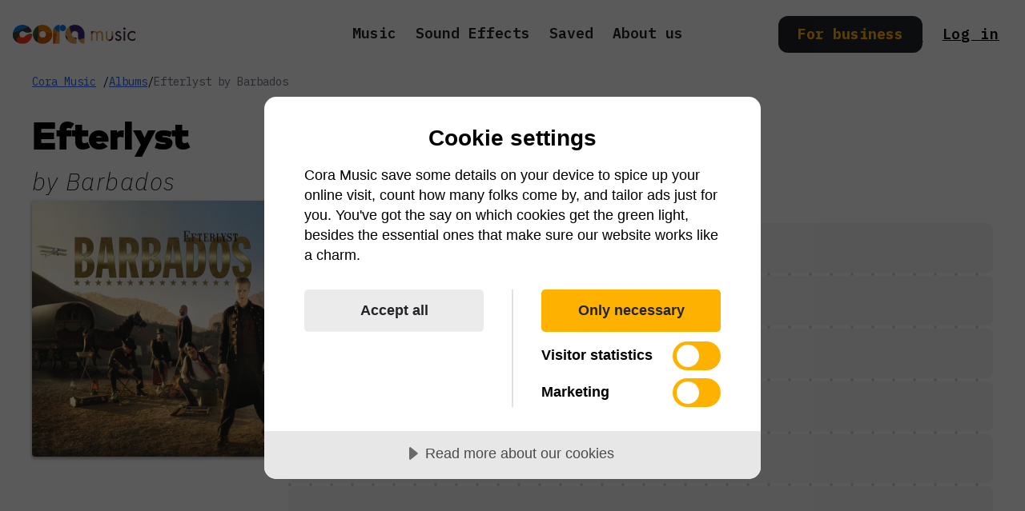

--- FILE ---
content_type: text/html; charset=utf-8
request_url: https://coramusic.com/albums/efterlyst
body_size: 19303
content:
<!DOCTYPE html><html lang="en" class="__variable_9c011d __variable_64e73f __variable_1a5d03 scroll-smooth antialiased"><head><meta charSet="utf-8"/><meta name="viewport" content="width=device-width, initial-scale=1"/><link rel="preload" href="/_next/static/media/854bb2d01eefbe38-s.p.woff2" as="font" crossorigin="" type="font/woff2"/><link rel="preload" href="/_next/static/media/98e207f02528a563-s.p.woff2" as="font" crossorigin="" type="font/woff2"/><link rel="preload" href="/_next/static/media/be134c60f3754e50-s.p.woff2" as="font" crossorigin="" type="font/woff2"/><link rel="preload" href="/_next/static/media/cd4427c94a8ed67e-s.p.otf" as="font" crossorigin="" type="font/otf"/><link rel="preload" href="/_next/static/media/d3ebbfd689654d3a-s.p.woff2" as="font" crossorigin="" type="font/woff2"/><link rel="preload" href="/_next/static/media/da6de786a91fb953-s.p.woff2" as="font" crossorigin="" type="font/woff2"/><link rel="preload" href="/_next/static/media/db96af6b531dc71f-s.p.woff2" as="font" crossorigin="" type="font/woff2"/><link rel="preload" href="/_next/static/media/f36144f235cd456e-s.p.woff2" as="font" crossorigin="" type="font/woff2"/><link rel="preload" as="image" href="/cora-logo-colored-large.svg" fetchPriority="high"/><link rel="preload" as="image" href="/cora-logo-c.svg" fetchPriority="high"/><link rel="preload" as="image" href="https://coramusic-assets.s3.eu-north-1.amazonaws.com/media-library/94805/conversions/afro-1707728182-large.jpg"/><link rel="preload" as="image" href="https://coramusic-assets.s3.eu-north-1.amazonaws.com/media-library/94811/conversions/ambient-1707727748-large.jpg"/><link rel="preload" as="image" href="https://coramusic-assets.s3.eu-north-1.amazonaws.com/media-library/94814/conversions/blues-1707470483-large.jpg"/><link rel="preload" as="image" href="https://coramusic-assets.s3.eu-north-1.amazonaws.com/media-library/94821/conversions/classical-1707397447-large.jpg"/><link rel="preload" as="image" href="https://coramusic-assets.s3.eu-north-1.amazonaws.com/media-library/94825/conversions/country-1703067626-large.jpg"/><link rel="preload" as="image" href="https://coramusic-assets.s3.eu-north-1.amazonaws.com/media-library/94830/conversions/disco-1707468284-large.jpg"/><link rel="preload" as="image" href="https://coramusic-assets.s3.eu-north-1.amazonaws.com/media-library/94839/conversions/electronic-1707468357-large.jpg"/><link rel="preload" as="image" href="https://coramusic-assets.s3.eu-north-1.amazonaws.com/media-library/94840/conversions/folk-1703068381-large.jpg"/><link rel="stylesheet" href="/_next/static/css/891f2845d857e110.css" data-precedence="next"/><link rel="stylesheet" href="/_next/static/css/4e674475095d868e.css" data-precedence="next"/><link rel="stylesheet" href="/_next/static/css/46d2f1b70d0e73f2.css" data-precedence="next"/><link rel="preload" as="script" fetchPriority="low" href="/_next/static/chunks/webpack-385596d7ca105e35.js"/><script src="/_next/static/chunks/fd9d1056-21dfb3cf264bcdf1.js" async=""></script><script src="/_next/static/chunks/2117-041949f91afc968f.js" async=""></script><script src="/_next/static/chunks/main-app-be3d940aef6bd3eb.js" async=""></script><script src="/_next/static/chunks/c33a6526-6c1f3c669405245d.js" async=""></script><script src="/_next/static/chunks/8f8bd0a3-e664233cd85091f0.js" async=""></script><script src="/_next/static/chunks/6041-c10dff81b26c4b02.js" async=""></script><script src="/_next/static/chunks/1289-258827c7510a3aaa.js" async=""></script><script src="/_next/static/chunks/4471-1e77e804c3d4d8f1.js" async=""></script><script src="/_next/static/chunks/3145-d6d60759c960ca95.js" async=""></script><script src="/_next/static/chunks/3044-b26f3b4210897312.js" async=""></script><script src="/_next/static/chunks/5242-3fcd6a76a5a0c0c7.js" async=""></script><script src="/_next/static/chunks/1116-0ce384cbf5f1e52d.js" async=""></script><script src="/_next/static/chunks/6694-dc493f39932d7d45.js" async=""></script><script src="/_next/static/chunks/7566-6bbb7c4659861d9f.js" async=""></script><script src="/_next/static/chunks/app/(main)/layout-8d18354a1f880207.js" async=""></script><script src="/_next/static/chunks/app/(main)/error-55666b0945ed002a.js" async=""></script><script src="/_next/static/chunks/7662-41a278d5b3f32efe.js" async=""></script><script src="/_next/static/chunks/2292-ae24534fab0cc3ba.js" async=""></script><script src="/_next/static/chunks/4565-2805f039252b86a3.js" async=""></script><script src="/_next/static/chunks/3407-5f401bb11588b0a5.js" async=""></script><script src="/_next/static/chunks/4180-359694a37a351564.js" async=""></script><script src="/_next/static/chunks/5175-0d76156c41df04d9.js" async=""></script><script src="/_next/static/chunks/app/layout-b73e989ab775fff3.js" async=""></script><script src="/_next/static/chunks/5024-ac55270a13091118.js" async=""></script><script src="/_next/static/chunks/3377-ae3df23072ac9b1f.js" async=""></script><script src="/_next/static/chunks/9637-21e776fa37f02b03.js" async=""></script><script src="/_next/static/chunks/834-28280e268f1ba4ae.js" async=""></script><script src="/_next/static/chunks/2309-b4264e4a97f298e9.js" async=""></script><script src="/_next/static/chunks/app/(main)/albums/%5Bslug%5D/page-e18cc65213e30378.js" async=""></script><script src="https://cdn-eu.cookietractor.com/cookietractor.js" data-lang="en-US" data-id="53465571-db10-4b05-af16-b2a50d7762e8" async=""></script><link rel="preload" as="image" href="https://coramusic-assets.s3.eu-north-1.amazonaws.com/media-library/94841/conversions/funk-1703068492-large.jpg"/><link rel="preload" as="image" href="https://coramusic-assets.s3.eu-north-1.amazonaws.com/media-library/94842/conversions/gospel-1703068541-large.jpg"/><link rel="preload" as="image" href="https://coramusic-assets.s3.eu-north-1.amazonaws.com/media-library/94846/conversions/hip-hop-1703068721-large.jpg"/><link rel="preload" as="image" href="https://coramusic-assets.s3.eu-north-1.amazonaws.com/media-library/94847/conversions/house-1703068811-large.jpg"/><link rel="preload" as="image" href="https://coramusic-assets.s3.eu-north-1.amazonaws.com/media-library/94763/conversions/angry-1707487547-large.jpg"/><link rel="preload" as="image" href="https://coramusic-assets.s3.eu-north-1.amazonaws.com/media-library/94771/conversions/dark-1707487717-large.jpg"/><link rel="preload" as="image" href="https://coramusic-assets.s3.eu-north-1.amazonaws.com/media-library/94772/conversions/dramatic-1700578000-large.jpg"/><link rel="preload" as="image" href="https://coramusic-assets.s3.eu-north-1.amazonaws.com/media-library/94774/conversions/energetic-1707396768-large.jpg"/><link rel="preload" as="image" href="https://coramusic-assets.s3.eu-north-1.amazonaws.com/media-library/94776/conversions/exciting-1707396235-large.jpg"/><link rel="preload" as="image" href="https://coramusic-assets.s3.eu-north-1.amazonaws.com/media-library/94777/conversions/happy-1700578250-large.jpg"/><link rel="preload" as="image" href="https://coramusic-assets.s3.eu-north-1.amazonaws.com/media-library/94781/conversions/majestic-1707728221-large.jpg"/><link rel="preload" as="image" href="https://coramusic-assets.s3.eu-north-1.amazonaws.com/media-library/94784/conversions/neutral-1707728333-large.jpg"/><link rel="preload" as="image" href="https://coramusic-assets.s3.eu-north-1.amazonaws.com/media-library/94788/conversions/powerful-1707485443-large.jpg"/><link rel="preload" as="image" href="https://coramusic-assets.s3.eu-north-1.amazonaws.com/media-library/94789/conversions/quirky-1707396122-large.jpg"/><link rel="preload" as="image" href="https://coramusic-assets.s3.eu-north-1.amazonaws.com/media-library/94791/conversions/relaxed-1707396084-large.jpg"/><link rel="preload" as="image" href="https://coramusic-assets.s3.eu-north-1.amazonaws.com/media-library/94793/conversions/romantic-1707485837-large.jpg"/><title>Cora Music | Efterlyst - Barbados</title><meta name="description" content="Get the music your videos always deserved"/><link rel="manifest" href="/manifest.webmanifest" crossorigin="use-credentials"/><meta name="facebook-domain-verification" content="l6x02hc9b3uuyk1kunfxxffav34878"/><meta property="og:title" content="Efterlyst - Barbados"/><meta property="og:description" content="Get the music your videos always deserved"/><meta property="og:url" content="https://coramusic.com/albums/efterlyst"/><meta property="og:image" content="https://coramusic-assets.s3.eu-north-1.amazonaws.com/media-library/23981/conversions/Efterlyst-large.jpg"/><meta property="og:image:width" content="676"/><meta property="og:image:height" content="676"/><meta property="og:image:alt" content="Efterlyst cover art"/><meta property="og:type" content="music.album"/><meta name="twitter:card" content="summary_large_image"/><meta name="twitter:title" content="Efterlyst - Barbados"/><meta name="twitter:description" content="Get the music your videos always deserved"/><meta name="twitter:image" content="https://coramusic-assets.s3.eu-north-1.amazonaws.com/media-library/23981/conversions/Efterlyst-large.jpg"/><meta name="twitter:image:width" content="676"/><meta name="twitter:image:height" content="676"/><meta name="twitter:image:alt" content="Efterlyst cover art"/><link rel="icon" href="/favicon.ico" type="image/x-icon" sizes="256x256"/><meta name="next-size-adjust"/><script src="/_next/static/chunks/polyfills-42372ed130431b0a.js" noModule=""></script></head><body class="box-border bg-neutral-50 min-h-screen"><a href="#main-content" class="skip-to-main-content-link">Skip to main content</a><div class="h-[84px] md:hidden"></div><section class="will-change-auto fixed top-0 z-40 w-full md:z-20 md:relative transition delay-75 duration-200 "><header class="flex items-center justify-between gap-4 px-4 py-4 mx-auto max-w-footer"><a class="flex-shrink-0 max-w-[42px] md:max-w-[153px] focus-visible:ring-2 focus-visible:ring-black focus-visible:outline-none focus-visible:ring-offset-4 rounded" href="/"><img alt="Cora Music Logo" fetchPriority="high" width="2394" height="374" decoding="async" data-nimg="1" class="hidden md:inline-block" style="color:transparent" src="/cora-logo-colored-large.svg"/><img alt="Cora Music Logo" fetchPriority="high" width="374" height="374" decoding="async" data-nimg="1" class="md:hidden" style="color:transparent" src="/cora-logo-c.svg"/></a><nav class="items-center justify-center flex-grow hidden gap-2 lg:flex"><div class="transition transform hover:border-verydarkblue border-b-2 hover:border-b-4 hover:mt-[2px] border-lightgray border-transparent"><a class="block text-lg leading-none font-semibold font-plexmono px-3 py-2 transition focus-visible:outline focus-visible:outline-2 focus-visible:outline-offset-0 focus-visible:outline-softblue text-verydarkblue" href="/songs">Music</a></div><div class="transition transform hover:border-verydarkblue border-b-2 hover:border-b-4 hover:mt-[2px] border-lightgray border-transparent"><a class="block text-lg leading-none font-semibold font-plexmono px-3 py-2 transition focus-visible:outline focus-visible:outline-2 focus-visible:outline-offset-0 focus-visible:outline-softblue text-verydarkblue" href="/sound-effects">Sound Effects</a></div><div class="transition transform hover:border-verydarkblue border-b-2 hover:border-b-4 hover:mt-[2px] border-lightgray border-transparent"><a class="block text-lg leading-none font-semibold font-plexmono px-3 py-2 transition focus-visible:outline focus-visible:outline-2 focus-visible:outline-offset-0 focus-visible:outline-softblue text-verydarkblue" href="/saved">Saved</a></div><div class="transition transform hover:border-verydarkblue border-b-2 hover:border-b-4 hover:mt-[2px] border-lightgray border-transparent"><a class="block text-lg leading-none font-semibold font-plexmono px-3 py-2 transition focus-visible:outline focus-visible:outline-2 focus-visible:outline-offset-0 focus-visible:outline-softblue text-verydarkblue" href="/about-us">About us</a></div></nav><div class="lg:hidden"><a class="inline-block bg-verydarkblue text-pureorange font-plexmono font-bold text-lg leading-none rounded-xl px-6 py-3.5 transition hover:bg-black focus-visible:outline focus-visible:outline-2 focus-visible:outline-offset-2 focus-visible:outline-white " href="/pro"><span class="hidden sm:inline-block">For business</span><span class="sm:hidden">Business</span></a></div><div class="relative flex items-center flex-shrink-0 gap-4"><div class="absolute right-[112px] whitespace-nowrap"><a class="inline-block bg-verydarkblue text-pureorange font-plexmono font-bold text-lg leading-none rounded-xl px-6 py-3.5 transition hover:bg-black focus-visible:outline focus-visible:outline-2 focus-visible:outline-offset-2 focus-visible:outline-white hidden lg:block" href="/pro"><span class="hidden sm:inline-block">For business</span><span class="sm:hidden">Business</span></a></div><a class="flex items-center justify-center w-9 h-9 text-xl font-plexmono focus-visible:outline focus-visible:outline-2 focus-visible:outline-offset-2 focus-visible:outline-verydarkblue text-black" aria-label="Search" href="/search"><svg aria-hidden="true" focusable="false" data-prefix="fas" data-icon="magnifying-glass" class="svg-inline--fa fa-magnifying-glass fa-fw " role="img" xmlns="http://www.w3.org/2000/svg" viewBox="0 0 512 512"><path fill="currentColor" d="M416 208c0 45.9-14.9 88.3-40 122.7L502.6 457.4c12.5 12.5 12.5 32.8 0 45.3s-32.8 12.5-45.3 0L330.7 376c-34.4 25.2-76.8 40-122.7 40C93.1 416 0 322.9 0 208S93.1 0 208 0S416 93.1 416 208zM208 352a144 144 0 1 0 0-288 144 144 0 1 0 0 288z"></path></svg><span class="sr-only">Search</span></a><a class="el-inside font-plexmono font-semibold text-base/tight md:text-lg/tight tracking-wider inline-block transition rounded-xl p-3.5 border-2 inline-flex justify-center items-center gap-4 border-transparent underline focus-visible:outline focus-visible:outline-2 focus-visible:outline-offset-2 focus-visible:outline-verydarkblue disabled:opacity-50 disabled:cursor-not-allowed" href="/login?r=/albums/efterlyst">Log in</a><button aria-label="Open navigation" class="flex items-center justify-center text-xl w-9 h-9 font-plexmono focus-visible:outline focus-visible:outline-2 focus-visible:outline-offset-2 focus-visible:outline-verydarkblue lg:hidden"><svg aria-hidden="true" focusable="false" data-prefix="fass" data-icon="bars-sort" class="svg-inline--fa fa-bars-sort fa-fw transform -scale-x-100 text-black" role="img" xmlns="http://www.w3.org/2000/svg" viewBox="0 0 448 512"><path fill="currentColor" d="M0 64l448 0 0 64L0 128 0 64zM0 224l320 0 0 64L0 288l0-64zM192 384l0 64L0 448l0-64 192 0z"></path></svg><span class="sr-only">Open navigation</span></button></div></header><nav class="items-center justify-center hidden gap-2 mx-auto md:flex max-w-footer" role="navigation" aria-label="Sub navigation"></nav></section><div id="main-content"><div class="my-2 wrap mb-8" aria-label="Breadcrumb"><ul class="flex items-center gap-2 font-plexmono text-sm/tight flex-wrap sm:flex-nowrap"><li class="flex-shrink-0"><a class="el-inside font-plexmono text-sm/tight text-blue-600 underline hover:text-verydarkblue" href="/">Cora Music</a> /</li><li class="flex-shrink-0"><a class="el-inside font-plexmono text-sm/tight text-blue-600 underline hover:text-verydarkblue" href="/albums">Albums</a></li><li> / </li><li class="max-w-md truncate "><div class="el-inside font-plexmono text-sm/tight text-gray-500 truncate" aria-current="page">Efterlyst by Barbados</div></li></ul></div><main class="flex flex-col gap-12 wrap"><div><h1 class="inline-block font-markpro text-tsmall/tight md:text-5xl/tight tracking-tight">Efterlyst</h1><h2 class="font-plexsans font-extralight italic tracking-wider text-xl/30 md:text-3xl/15 el-inside">by <!-- -->Barbados</h2></div><section class="flex flex-col gap-12 md:flex-row"><div class="flex-shrink-0 md:w-40 lg:w-80"><div class="filter group drop-shadow-album-large"><div class="overflow-hidden relative rounded"><svg height="100%" width="100%" xmlns="http://www.w3.org/2000/svg" viewBox="0 0 202 202"><g><circle cx="50%" cy="50%" r="95" class="fill-verydarkblue"></circle><rect clip-path="" fill="#C4C4C4" width="100%" height="100%"></rect><foreignObject width="100%" height="100%" clip-path=""><picture><img src="https://coramusic-assets.s3.eu-north-1.amazonaws.com/media-library/23981/conversions/Efterlyst-large.jpg" alt="" class="object-cover w-full h-full"/></picture></foreignObject></g></svg></div></div></div><div class="w-full min-w-0"><!--$--><section><div class="flex items-center gap-4 mb-2 font-mono text-sm font-bold text-left text-gray-500"><div class="min-w-[56px]"></div><div class="flex-grow w-full">Title</div><div class="min-w-12"></div><div class="self-stretch flex-shrink-0 hidden lg:block w-80"></div><div class="hidden min-w-40 lg:block">Genre</div><div class="ml-auto min-w-[193px]"></div></div><div class="flex flex-col gap-4"><div class="rounded-lg animate-pulse h-[61.88px] bg-lightgrey"></div><div class="w-full h-1 dotgrid-song-divider"></div><div class="rounded-lg animate-pulse h-[61.88px] bg-lightgrey"></div><div class="w-full h-1 dotgrid-song-divider"></div><div class="rounded-lg animate-pulse h-[61.88px] bg-lightgrey"></div><div class="w-full h-1 dotgrid-song-divider"></div><div class="rounded-lg animate-pulse h-[61.88px] bg-lightgrey"></div><div class="w-full h-1 dotgrid-song-divider"></div><div class="rounded-lg animate-pulse h-[61.88px] bg-lightgrey"></div><div class="w-full h-1 dotgrid-song-divider"></div><div class="rounded-lg animate-pulse h-[61.88px] bg-lightgrey"></div><div class="w-full h-1 dotgrid-song-divider"></div><div class="rounded-lg animate-pulse h-[61.88px] bg-lightgrey"></div><div class="w-full h-1 dotgrid-song-divider"></div><div class="rounded-lg animate-pulse h-[61.88px] bg-lightgrey"></div><div class="w-full h-1 dotgrid-song-divider"></div><div class="rounded-lg animate-pulse h-[61.88px] bg-lightgrey"></div><div class="w-full h-1 dotgrid-song-divider"></div><div class="rounded-lg animate-pulse h-[61.88px] bg-lightgrey"></div><div class="w-full h-1 dotgrid-song-divider"></div><div class="rounded-lg animate-pulse h-[61.88px] bg-lightgrey"></div><div class="w-full h-1 dotgrid-song-divider"></div><div class="rounded-lg animate-pulse h-[61.88px] bg-lightgrey"></div><div class="w-full h-1 dotgrid-song-divider"></div><div class="rounded-lg animate-pulse h-[61.88px] bg-lightgrey"></div><div class="w-full h-1 dotgrid-song-divider"></div><div class="rounded-lg animate-pulse h-[61.88px] bg-lightgrey"></div><div class="w-full h-1 dotgrid-song-divider"></div><div class="rounded-lg animate-pulse h-[61.88px] bg-lightgrey"></div><div class="w-full h-1 dotgrid-song-divider"></div><div class="rounded-lg animate-pulse h-[61.88px] bg-lightgrey"></div><div class="w-full h-1 dotgrid-song-divider"></div><div class="rounded-lg animate-pulse h-[61.88px] bg-lightgrey"></div><div class="w-full h-1 dotgrid-song-divider"></div><div class="rounded-lg animate-pulse h-[61.88px] bg-lightgrey"></div><div class="w-full h-1 dotgrid-song-divider"></div><div class="rounded-lg animate-pulse h-[61.88px] bg-lightgrey"></div><div class="w-full h-1 dotgrid-song-divider"></div><div class="rounded-lg animate-pulse h-[61.88px] bg-lightgrey"></div><div class="w-full h-1 dotgrid-song-divider"></div><div class="rounded-lg animate-pulse h-[61.88px] bg-lightgrey"></div><div class="w-full h-1 dotgrid-song-divider"></div><div class="rounded-lg animate-pulse h-[61.88px] bg-lightgrey"></div><div class="w-full h-1 dotgrid-song-divider"></div><div class="rounded-lg animate-pulse h-[61.88px] bg-lightgrey"></div><div class="w-full h-1 dotgrid-song-divider"></div><div class="rounded-lg animate-pulse h-[61.88px] bg-lightgrey"></div><div class="w-full h-1 dotgrid-song-divider"></div><div class="rounded-lg animate-pulse h-[61.88px] bg-lightgrey"></div><div class="w-full h-1 dotgrid-song-divider"></div><div class="rounded-lg animate-pulse h-[61.88px] bg-lightgrey"></div><div class="w-full h-1 dotgrid-song-divider"></div><div class="rounded-lg animate-pulse h-[61.88px] bg-lightgrey"></div><div class="w-full h-1 dotgrid-song-divider"></div><div class="rounded-lg animate-pulse h-[61.88px] bg-lightgrey"></div><div class="w-full h-1 dotgrid-song-divider"></div><div class="rounded-lg animate-pulse h-[61.88px] bg-lightgrey"></div><div class="w-full h-1 dotgrid-song-divider"></div><div class="rounded-lg animate-pulse h-[61.88px] bg-lightgrey"></div></div></section><!--/$--></div></section><div class="flex relative max-[540px]:h-[635px] h-[500px] pt-12 lg:py-12"><div class="relative w-full lg:w-1/2"><img alt="Person at computer editing video" loading="lazy" decoding="async" data-nimg="fill" class="object-cover" style="position:absolute;height:100%;width:100%;left:0;top:0;right:0;bottom:0;color:transparent" sizes="50vw" srcSet="/_next/image?url=%2Flight-cta.png&amp;w=384&amp;q=75 384w, /_next/image?url=%2Flight-cta.png&amp;w=640&amp;q=75 640w, /_next/image?url=%2Flight-cta.png&amp;w=750&amp;q=75 750w, /_next/image?url=%2Flight-cta.png&amp;w=828&amp;q=75 828w, /_next/image?url=%2Flight-cta.png&amp;w=1080&amp;q=75 1080w, /_next/image?url=%2Flight-cta.png&amp;w=1200&amp;q=75 1200w, /_next/image?url=%2Flight-cta.png&amp;w=1920&amp;q=75 1920w, /_next/image?url=%2Flight-cta.png&amp;w=2048&amp;q=75 2048w, /_next/image?url=%2Flight-cta.png&amp;w=3840&amp;q=75 3840w" src="/_next/image?url=%2Flight-cta.png&amp;w=3840&amp;q=75"/></div><div class="absolute z-10 flex flex-col gap-8 p-8 -my-6 bg-white shadow-md left-4 right-4 md:left-16 md:right-16 lg:left-0 lg:right-0 lg:relative lg:w-1/2"><span class="inline-block font-markpro text-tsmall/tight md:text-5xl/tight tracking-tight text-center">Start your free trial</span><p class="el-inside font-plexsans font-light text-base/7 md:text-lg/7 tracking-wide">Get 30 days of free access to Cora’s full music catalog. Download as many songs as you like and use them in your videos on YouTube, Instagram, TikTok, LinkedIn and more.<br/>All tracks are pre-licensed, so once uploaded your videos stay cleared.</p><div class="flex flex-col self-center max-w-xs gap-6 text-center"><a class="el-inside font-plexmono font-semibold text-base/tight md:text-lg/tight tracking-wider transition p-3.5 inline-flex justify-center items-center gap-4 border-2 bg-softblue border-softblue text-black focus-visible:outline focus-visible:outline-2 focus-visible:outline-offset-2 focus-visible:outline-softblue rounded-xl hover:shadow-hard hover:shadow-softblueShadow hover:-translate-x-1 hover:-translate-y-1 disabled:opacity-50 disabled:cursor-not-allowed" href="/register">Start free trial</a><div class="el-inside font-plexmono text-sm/tight">Enjoy 30 days free. Cancel anytime.</div></div></div></div><section><div class="font-plexsans font-extralight italic tracking-wider text-xl/30 md:text-3xl/15 el-inside truncate">Other songs by <!-- -->Barbados</div><!--$--><section><div class="flex items-center gap-4 mb-2 font-mono text-sm font-bold text-left text-gray-500"><div class="min-w-[56px]"></div><div class="flex-grow w-full">Title</div><div class="min-w-12"></div><div class="self-stretch flex-shrink-0 hidden lg:block w-80"></div><div class="hidden min-w-40 lg:block">Genre</div><div class="ml-auto min-w-[193px]"></div></div><div class="flex flex-col gap-4"><div class="rounded-lg animate-pulse h-[61.88px] bg-lightgrey"></div><div class="w-full h-1 dotgrid-song-divider"></div><div class="rounded-lg animate-pulse h-[61.88px] bg-lightgrey"></div><div class="w-full h-1 dotgrid-song-divider"></div><div class="rounded-lg animate-pulse h-[61.88px] bg-lightgrey"></div><div class="w-full h-1 dotgrid-song-divider"></div><div class="rounded-lg animate-pulse h-[61.88px] bg-lightgrey"></div><div class="w-full h-1 dotgrid-song-divider"></div><div class="rounded-lg animate-pulse h-[61.88px] bg-lightgrey"></div><div class="w-full h-1 dotgrid-song-divider"></div><div class="rounded-lg animate-pulse h-[61.88px] bg-lightgrey"></div><div class="w-full h-1 dotgrid-song-divider"></div><div class="rounded-lg animate-pulse h-[61.88px] bg-lightgrey"></div><div class="w-full h-1 dotgrid-song-divider"></div><div class="rounded-lg animate-pulse h-[61.88px] bg-lightgrey"></div><div class="w-full h-1 dotgrid-song-divider"></div><div class="rounded-lg animate-pulse h-[61.88px] bg-lightgrey"></div><div class="w-full h-1 dotgrid-song-divider"></div><div class="rounded-lg animate-pulse h-[61.88px] bg-lightgrey"></div><div class="w-full h-1 dotgrid-song-divider"></div><div class="rounded-lg animate-pulse h-[61.88px] bg-lightgrey"></div><div class="w-full h-1 dotgrid-song-divider"></div><div class="rounded-lg animate-pulse h-[61.88px] bg-lightgrey"></div><div class="w-full h-1 dotgrid-song-divider"></div><div class="rounded-lg animate-pulse h-[61.88px] bg-lightgrey"></div><div class="w-full h-1 dotgrid-song-divider"></div><div class="rounded-lg animate-pulse h-[61.88px] bg-lightgrey"></div><div class="w-full h-1 dotgrid-song-divider"></div><div class="rounded-lg animate-pulse h-[61.88px] bg-lightgrey"></div><div class="w-full h-1 dotgrid-song-divider"></div><div class="rounded-lg animate-pulse h-[61.88px] bg-lightgrey"></div><div class="w-full h-1 dotgrid-song-divider"></div><div class="rounded-lg animate-pulse h-[61.88px] bg-lightgrey"></div><div class="w-full h-1 dotgrid-song-divider"></div><div class="rounded-lg animate-pulse h-[61.88px] bg-lightgrey"></div><div class="w-full h-1 dotgrid-song-divider"></div><div class="rounded-lg animate-pulse h-[61.88px] bg-lightgrey"></div><div class="w-full h-1 dotgrid-song-divider"></div><div class="rounded-lg animate-pulse h-[61.88px] bg-lightgrey"></div><div class="w-full h-1 dotgrid-song-divider"></div><div class="rounded-lg animate-pulse h-[61.88px] bg-lightgrey"></div><div class="w-full h-1 dotgrid-song-divider"></div><div class="rounded-lg animate-pulse h-[61.88px] bg-lightgrey"></div><div class="w-full h-1 dotgrid-song-divider"></div><div class="rounded-lg animate-pulse h-[61.88px] bg-lightgrey"></div><div class="w-full h-1 dotgrid-song-divider"></div><div class="rounded-lg animate-pulse h-[61.88px] bg-lightgrey"></div><div class="w-full h-1 dotgrid-song-divider"></div><div class="rounded-lg animate-pulse h-[61.88px] bg-lightgrey"></div><div class="w-full h-1 dotgrid-song-divider"></div><div class="rounded-lg animate-pulse h-[61.88px] bg-lightgrey"></div><div class="w-full h-1 dotgrid-song-divider"></div><div class="rounded-lg animate-pulse h-[61.88px] bg-lightgrey"></div><div class="w-full h-1 dotgrid-song-divider"></div><div class="rounded-lg animate-pulse h-[61.88px] bg-lightgrey"></div><div class="w-full h-1 dotgrid-song-divider"></div><div class="rounded-lg animate-pulse h-[61.88px] bg-lightgrey"></div><div class="w-full h-1 dotgrid-song-divider"></div><div class="rounded-lg animate-pulse h-[61.88px] bg-lightgrey"></div></div></section><!--/$--></section></main><div class="w-full h-1 my-12 wrap dotgrid-song-divider"></div><section class="flex flex-col gap-12"><h2 class="sr-only">Discover more content</h2><section class="wrap"><h3 class="inline-block font-markpro text-tsmall/tight md:text-5xl/tight tracking-tight mb-6">Search music by genres</h3><p class="el-inside font-plexsans font-light text-base/7 md:text-lg/7 tracking-wide mb-6">Browse through various genres to find the perfect music for your videos</p><div class="gap-2 grid grid-cols-1 sm:grid-cols-2 md:grid-cols-3 [&amp;&gt;a]:aspect-[1.8/1] [&amp;&gt;a:nth-child(n+4)]:hidden [&amp;&gt;a:nth-child(n+4)]:sm:block [&amp;&gt;a:nth-child(n+7)]:sm:hidden [&amp;&gt;a:nth-child(n+7)]:md:block [&amp;&gt;a:nth-child(n+13)]:md:hidden"><!--$--><a class="relative block transition ease-out will-change-auto hover:z-10 hover:shadow-hard-long hover:-translate-x-2 hover:-translate-y-2 focus:z-10 focus:outline-none focus:shadow-hard-long focus:-translate-x-2 focus:-translate-y-2 hover:shadow-softblue focus:shadow-softblue" href="/genres/afro"><div class="absolute inset-0 z-10 bg-gradient-to-t from-black/70 to-transparent"></div><img src="https://coramusic-assets.s3.eu-north-1.amazonaws.com/media-library/94805/conversions/afro-1707728182-large.jpg" alt="Afro music genre" class="z-0 object-cover w-full h-full"/><div class="absolute z-20 flex items-end justify-between gap-4 bottom-2 left-3 right-3"><div class="min-w-0"><h4 class="font-markpro text-white leading-none text-2xl md:text-3xl line-clamp-2">Afro</h4></div><svg aria-hidden="true" focusable="false" data-prefix="fas" data-icon="caret-right" class="svg-inline--fa fa-caret-right fa-swap-opacity text-2xl text-white" role="img" xmlns="http://www.w3.org/2000/svg" viewBox="0 0 256 512"><path fill="currentColor" d="M246.6 278.6c12.5-12.5 12.5-32.8 0-45.3l-128-128c-9.2-9.2-22.9-11.9-34.9-6.9s-19.8 16.6-19.8 29.6l0 256c0 12.9 7.8 24.6 19.8 29.6s25.7 2.2 34.9-6.9l128-128z"></path></svg></div><div class="absolute inset-0 z-30 transition duration-75 shadow-inset hover:shadow-softblue focus:shadow-softblue"></div></a><a class="relative block transition ease-out will-change-auto hover:z-10 hover:shadow-hard-long hover:-translate-x-2 hover:-translate-y-2 focus:z-10 focus:outline-none focus:shadow-hard-long focus:-translate-x-2 focus:-translate-y-2 hover:shadow-softblue focus:shadow-softblue" href="/genres/ambient"><div class="absolute inset-0 z-10 bg-gradient-to-t from-black/70 to-transparent"></div><img src="https://coramusic-assets.s3.eu-north-1.amazonaws.com/media-library/94811/conversions/ambient-1707727748-large.jpg" alt="Ambient music genre" class="z-0 object-cover w-full h-full"/><div class="absolute z-20 flex items-end justify-between gap-4 bottom-2 left-3 right-3"><div class="min-w-0"><h4 class="font-markpro text-white leading-none text-2xl md:text-3xl line-clamp-2">Ambient</h4></div><svg aria-hidden="true" focusable="false" data-prefix="fas" data-icon="caret-right" class="svg-inline--fa fa-caret-right fa-swap-opacity text-2xl text-white" role="img" xmlns="http://www.w3.org/2000/svg" viewBox="0 0 256 512"><path fill="currentColor" d="M246.6 278.6c12.5-12.5 12.5-32.8 0-45.3l-128-128c-9.2-9.2-22.9-11.9-34.9-6.9s-19.8 16.6-19.8 29.6l0 256c0 12.9 7.8 24.6 19.8 29.6s25.7 2.2 34.9-6.9l128-128z"></path></svg></div><div class="absolute inset-0 z-30 transition duration-75 shadow-inset hover:shadow-softblue focus:shadow-softblue"></div></a><a class="relative block transition ease-out will-change-auto hover:z-10 hover:shadow-hard-long hover:-translate-x-2 hover:-translate-y-2 focus:z-10 focus:outline-none focus:shadow-hard-long focus:-translate-x-2 focus:-translate-y-2 hover:shadow-softblue focus:shadow-softblue" href="/genres/blues"><div class="absolute inset-0 z-10 bg-gradient-to-t from-black/70 to-transparent"></div><img src="https://coramusic-assets.s3.eu-north-1.amazonaws.com/media-library/94814/conversions/blues-1707470483-large.jpg" alt="Blues music genre" class="z-0 object-cover w-full h-full"/><div class="absolute z-20 flex items-end justify-between gap-4 bottom-2 left-3 right-3"><div class="min-w-0"><h4 class="font-markpro text-white leading-none text-2xl md:text-3xl line-clamp-2">Blues</h4></div><svg aria-hidden="true" focusable="false" data-prefix="fas" data-icon="caret-right" class="svg-inline--fa fa-caret-right fa-swap-opacity text-2xl text-white" role="img" xmlns="http://www.w3.org/2000/svg" viewBox="0 0 256 512"><path fill="currentColor" d="M246.6 278.6c12.5-12.5 12.5-32.8 0-45.3l-128-128c-9.2-9.2-22.9-11.9-34.9-6.9s-19.8 16.6-19.8 29.6l0 256c0 12.9 7.8 24.6 19.8 29.6s25.7 2.2 34.9-6.9l128-128z"></path></svg></div><div class="absolute inset-0 z-30 transition duration-75 shadow-inset hover:shadow-softblue focus:shadow-softblue"></div></a><a class="relative block transition ease-out will-change-auto hover:z-10 hover:shadow-hard-long hover:-translate-x-2 hover:-translate-y-2 focus:z-10 focus:outline-none focus:shadow-hard-long focus:-translate-x-2 focus:-translate-y-2 hover:shadow-softblue focus:shadow-softblue" href="/genres/classical"><div class="absolute inset-0 z-10 bg-gradient-to-t from-black/70 to-transparent"></div><img src="https://coramusic-assets.s3.eu-north-1.amazonaws.com/media-library/94821/conversions/classical-1707397447-large.jpg" alt="Classical music genre" class="z-0 object-cover w-full h-full"/><div class="absolute z-20 flex items-end justify-between gap-4 bottom-2 left-3 right-3"><div class="min-w-0"><h4 class="font-markpro text-white leading-none text-2xl md:text-3xl line-clamp-2">Classical</h4></div><svg aria-hidden="true" focusable="false" data-prefix="fas" data-icon="caret-right" class="svg-inline--fa fa-caret-right fa-swap-opacity text-2xl text-white" role="img" xmlns="http://www.w3.org/2000/svg" viewBox="0 0 256 512"><path fill="currentColor" d="M246.6 278.6c12.5-12.5 12.5-32.8 0-45.3l-128-128c-9.2-9.2-22.9-11.9-34.9-6.9s-19.8 16.6-19.8 29.6l0 256c0 12.9 7.8 24.6 19.8 29.6s25.7 2.2 34.9-6.9l128-128z"></path></svg></div><div class="absolute inset-0 z-30 transition duration-75 shadow-inset hover:shadow-softblue focus:shadow-softblue"></div></a><a class="relative block transition ease-out will-change-auto hover:z-10 hover:shadow-hard-long hover:-translate-x-2 hover:-translate-y-2 focus:z-10 focus:outline-none focus:shadow-hard-long focus:-translate-x-2 focus:-translate-y-2 hover:shadow-softblue focus:shadow-softblue" href="/genres/country"><div class="absolute inset-0 z-10 bg-gradient-to-t from-black/70 to-transparent"></div><img src="https://coramusic-assets.s3.eu-north-1.amazonaws.com/media-library/94825/conversions/country-1703067626-large.jpg" alt="Country music genre" class="z-0 object-cover w-full h-full"/><div class="absolute z-20 flex items-end justify-between gap-4 bottom-2 left-3 right-3"><div class="min-w-0"><h4 class="font-markpro text-white leading-none text-2xl md:text-3xl line-clamp-2">Country</h4></div><svg aria-hidden="true" focusable="false" data-prefix="fas" data-icon="caret-right" class="svg-inline--fa fa-caret-right fa-swap-opacity text-2xl text-white" role="img" xmlns="http://www.w3.org/2000/svg" viewBox="0 0 256 512"><path fill="currentColor" d="M246.6 278.6c12.5-12.5 12.5-32.8 0-45.3l-128-128c-9.2-9.2-22.9-11.9-34.9-6.9s-19.8 16.6-19.8 29.6l0 256c0 12.9 7.8 24.6 19.8 29.6s25.7 2.2 34.9-6.9l128-128z"></path></svg></div><div class="absolute inset-0 z-30 transition duration-75 shadow-inset hover:shadow-softblue focus:shadow-softblue"></div></a><a class="relative block transition ease-out will-change-auto hover:z-10 hover:shadow-hard-long hover:-translate-x-2 hover:-translate-y-2 focus:z-10 focus:outline-none focus:shadow-hard-long focus:-translate-x-2 focus:-translate-y-2 hover:shadow-softblue focus:shadow-softblue" href="/genres/disco"><div class="absolute inset-0 z-10 bg-gradient-to-t from-black/70 to-transparent"></div><img src="https://coramusic-assets.s3.eu-north-1.amazonaws.com/media-library/94830/conversions/disco-1707468284-large.jpg" alt="Disco music genre" class="z-0 object-cover w-full h-full"/><div class="absolute z-20 flex items-end justify-between gap-4 bottom-2 left-3 right-3"><div class="min-w-0"><h4 class="font-markpro text-white leading-none text-2xl md:text-3xl line-clamp-2">Disco</h4></div><svg aria-hidden="true" focusable="false" data-prefix="fas" data-icon="caret-right" class="svg-inline--fa fa-caret-right fa-swap-opacity text-2xl text-white" role="img" xmlns="http://www.w3.org/2000/svg" viewBox="0 0 256 512"><path fill="currentColor" d="M246.6 278.6c12.5-12.5 12.5-32.8 0-45.3l-128-128c-9.2-9.2-22.9-11.9-34.9-6.9s-19.8 16.6-19.8 29.6l0 256c0 12.9 7.8 24.6 19.8 29.6s25.7 2.2 34.9-6.9l128-128z"></path></svg></div><div class="absolute inset-0 z-30 transition duration-75 shadow-inset hover:shadow-softblue focus:shadow-softblue"></div></a><a class="relative block transition ease-out will-change-auto hover:z-10 hover:shadow-hard-long hover:-translate-x-2 hover:-translate-y-2 focus:z-10 focus:outline-none focus:shadow-hard-long focus:-translate-x-2 focus:-translate-y-2 hover:shadow-softblue focus:shadow-softblue" href="/genres/electronic"><div class="absolute inset-0 z-10 bg-gradient-to-t from-black/70 to-transparent"></div><img src="https://coramusic-assets.s3.eu-north-1.amazonaws.com/media-library/94839/conversions/electronic-1707468357-large.jpg" alt="Electronic music genre" class="z-0 object-cover w-full h-full"/><div class="absolute z-20 flex items-end justify-between gap-4 bottom-2 left-3 right-3"><div class="min-w-0"><h4 class="font-markpro text-white leading-none text-2xl md:text-3xl line-clamp-2">Electronic</h4></div><svg aria-hidden="true" focusable="false" data-prefix="fas" data-icon="caret-right" class="svg-inline--fa fa-caret-right fa-swap-opacity text-2xl text-white" role="img" xmlns="http://www.w3.org/2000/svg" viewBox="0 0 256 512"><path fill="currentColor" d="M246.6 278.6c12.5-12.5 12.5-32.8 0-45.3l-128-128c-9.2-9.2-22.9-11.9-34.9-6.9s-19.8 16.6-19.8 29.6l0 256c0 12.9 7.8 24.6 19.8 29.6s25.7 2.2 34.9-6.9l128-128z"></path></svg></div><div class="absolute inset-0 z-30 transition duration-75 shadow-inset hover:shadow-softblue focus:shadow-softblue"></div></a><a class="relative block transition ease-out will-change-auto hover:z-10 hover:shadow-hard-long hover:-translate-x-2 hover:-translate-y-2 focus:z-10 focus:outline-none focus:shadow-hard-long focus:-translate-x-2 focus:-translate-y-2 hover:shadow-softblue focus:shadow-softblue" href="/genres/folk"><div class="absolute inset-0 z-10 bg-gradient-to-t from-black/70 to-transparent"></div><img src="https://coramusic-assets.s3.eu-north-1.amazonaws.com/media-library/94840/conversions/folk-1703068381-large.jpg" alt="Folk music genre" class="z-0 object-cover w-full h-full"/><div class="absolute z-20 flex items-end justify-between gap-4 bottom-2 left-3 right-3"><div class="min-w-0"><h4 class="font-markpro text-white leading-none text-2xl md:text-3xl line-clamp-2">Folk</h4></div><svg aria-hidden="true" focusable="false" data-prefix="fas" data-icon="caret-right" class="svg-inline--fa fa-caret-right fa-swap-opacity text-2xl text-white" role="img" xmlns="http://www.w3.org/2000/svg" viewBox="0 0 256 512"><path fill="currentColor" d="M246.6 278.6c12.5-12.5 12.5-32.8 0-45.3l-128-128c-9.2-9.2-22.9-11.9-34.9-6.9s-19.8 16.6-19.8 29.6l0 256c0 12.9 7.8 24.6 19.8 29.6s25.7 2.2 34.9-6.9l128-128z"></path></svg></div><div class="absolute inset-0 z-30 transition duration-75 shadow-inset hover:shadow-softblue focus:shadow-softblue"></div></a><a class="relative block transition ease-out will-change-auto hover:z-10 hover:shadow-hard-long hover:-translate-x-2 hover:-translate-y-2 focus:z-10 focus:outline-none focus:shadow-hard-long focus:-translate-x-2 focus:-translate-y-2 hover:shadow-softblue focus:shadow-softblue" href="/genres/funk"><div class="absolute inset-0 z-10 bg-gradient-to-t from-black/70 to-transparent"></div><img src="https://coramusic-assets.s3.eu-north-1.amazonaws.com/media-library/94841/conversions/funk-1703068492-large.jpg" alt="Funk music genre" class="z-0 object-cover w-full h-full"/><div class="absolute z-20 flex items-end justify-between gap-4 bottom-2 left-3 right-3"><div class="min-w-0"><h4 class="font-markpro text-white leading-none text-2xl md:text-3xl line-clamp-2">Funk</h4></div><svg aria-hidden="true" focusable="false" data-prefix="fas" data-icon="caret-right" class="svg-inline--fa fa-caret-right fa-swap-opacity text-2xl text-white" role="img" xmlns="http://www.w3.org/2000/svg" viewBox="0 0 256 512"><path fill="currentColor" d="M246.6 278.6c12.5-12.5 12.5-32.8 0-45.3l-128-128c-9.2-9.2-22.9-11.9-34.9-6.9s-19.8 16.6-19.8 29.6l0 256c0 12.9 7.8 24.6 19.8 29.6s25.7 2.2 34.9-6.9l128-128z"></path></svg></div><div class="absolute inset-0 z-30 transition duration-75 shadow-inset hover:shadow-softblue focus:shadow-softblue"></div></a><a class="relative block transition ease-out will-change-auto hover:z-10 hover:shadow-hard-long hover:-translate-x-2 hover:-translate-y-2 focus:z-10 focus:outline-none focus:shadow-hard-long focus:-translate-x-2 focus:-translate-y-2 hover:shadow-softblue focus:shadow-softblue" href="/genres/gospel"><div class="absolute inset-0 z-10 bg-gradient-to-t from-black/70 to-transparent"></div><img src="https://coramusic-assets.s3.eu-north-1.amazonaws.com/media-library/94842/conversions/gospel-1703068541-large.jpg" alt="Gospel music genre" class="z-0 object-cover w-full h-full"/><div class="absolute z-20 flex items-end justify-between gap-4 bottom-2 left-3 right-3"><div class="min-w-0"><h4 class="font-markpro text-white leading-none text-2xl md:text-3xl line-clamp-2">Gospel</h4></div><svg aria-hidden="true" focusable="false" data-prefix="fas" data-icon="caret-right" class="svg-inline--fa fa-caret-right fa-swap-opacity text-2xl text-white" role="img" xmlns="http://www.w3.org/2000/svg" viewBox="0 0 256 512"><path fill="currentColor" d="M246.6 278.6c12.5-12.5 12.5-32.8 0-45.3l-128-128c-9.2-9.2-22.9-11.9-34.9-6.9s-19.8 16.6-19.8 29.6l0 256c0 12.9 7.8 24.6 19.8 29.6s25.7 2.2 34.9-6.9l128-128z"></path></svg></div><div class="absolute inset-0 z-30 transition duration-75 shadow-inset hover:shadow-softblue focus:shadow-softblue"></div></a><a class="relative block transition ease-out will-change-auto hover:z-10 hover:shadow-hard-long hover:-translate-x-2 hover:-translate-y-2 focus:z-10 focus:outline-none focus:shadow-hard-long focus:-translate-x-2 focus:-translate-y-2 hover:shadow-softblue focus:shadow-softblue" href="/genres/hip-hop"><div class="absolute inset-0 z-10 bg-gradient-to-t from-black/70 to-transparent"></div><img src="https://coramusic-assets.s3.eu-north-1.amazonaws.com/media-library/94846/conversions/hip-hop-1703068721-large.jpg" alt="Hip Hop music genre" class="z-0 object-cover w-full h-full"/><div class="absolute z-20 flex items-end justify-between gap-4 bottom-2 left-3 right-3"><div class="min-w-0"><h4 class="font-markpro text-white leading-none text-2xl md:text-3xl line-clamp-2">Hip Hop</h4></div><svg aria-hidden="true" focusable="false" data-prefix="fas" data-icon="caret-right" class="svg-inline--fa fa-caret-right fa-swap-opacity text-2xl text-white" role="img" xmlns="http://www.w3.org/2000/svg" viewBox="0 0 256 512"><path fill="currentColor" d="M246.6 278.6c12.5-12.5 12.5-32.8 0-45.3l-128-128c-9.2-9.2-22.9-11.9-34.9-6.9s-19.8 16.6-19.8 29.6l0 256c0 12.9 7.8 24.6 19.8 29.6s25.7 2.2 34.9-6.9l128-128z"></path></svg></div><div class="absolute inset-0 z-30 transition duration-75 shadow-inset hover:shadow-softblue focus:shadow-softblue"></div></a><a class="relative block transition ease-out will-change-auto hover:z-10 hover:shadow-hard-long hover:-translate-x-2 hover:-translate-y-2 focus:z-10 focus:outline-none focus:shadow-hard-long focus:-translate-x-2 focus:-translate-y-2 hover:shadow-softblue focus:shadow-softblue" href="/genres/house"><div class="absolute inset-0 z-10 bg-gradient-to-t from-black/70 to-transparent"></div><img src="https://coramusic-assets.s3.eu-north-1.amazonaws.com/media-library/94847/conversions/house-1703068811-large.jpg" alt="House music genre" class="z-0 object-cover w-full h-full"/><div class="absolute z-20 flex items-end justify-between gap-4 bottom-2 left-3 right-3"><div class="min-w-0"><h4 class="font-markpro text-white leading-none text-2xl md:text-3xl line-clamp-2">House</h4></div><svg aria-hidden="true" focusable="false" data-prefix="fas" data-icon="caret-right" class="svg-inline--fa fa-caret-right fa-swap-opacity text-2xl text-white" role="img" xmlns="http://www.w3.org/2000/svg" viewBox="0 0 256 512"><path fill="currentColor" d="M246.6 278.6c12.5-12.5 12.5-32.8 0-45.3l-128-128c-9.2-9.2-22.9-11.9-34.9-6.9s-19.8 16.6-19.8 29.6l0 256c0 12.9 7.8 24.6 19.8 29.6s25.7 2.2 34.9-6.9l128-128z"></path></svg></div><div class="absolute inset-0 z-30 transition duration-75 shadow-inset hover:shadow-softblue focus:shadow-softblue"></div></a><!--/$--></div><div class="flex items-center justify-end mt-6"><a class="el-inside font-plexmono font-semibold text-base/tight md:text-lg/tight tracking-wider inline-block transition p-3.5 border-2 inline-flex justify-center items-center gap-4 focus-visible:outline focus-visible:outline-2 focus-visible:outline-offset-2 text-black bg-white border-verydarkblue focus-visible:outline-verydarkblue hover:shadow-verydarkblueShadow rounded-xl shadow hover:shadow-hard hover:-translate-x-1 hover:-translate-y-1 disabled:opacity-50 disabled:cursor-not-allowed" href="/genres">Explore all genres</a></div></section><div class="flex relative max-[540px]:h-[635px] h-[500px] pt-12 lg:py-12 lg:wrap"><div class="relative w-full lg:w-1/2"><img alt="Person at computer editing video" loading="lazy" decoding="async" data-nimg="fill" class="object-cover" style="position:absolute;height:100%;width:100%;left:0;top:0;right:0;bottom:0;color:transparent" sizes="50vw" srcSet="/_next/image?url=%2Flight-cta.png&amp;w=384&amp;q=75 384w, /_next/image?url=%2Flight-cta.png&amp;w=640&amp;q=75 640w, /_next/image?url=%2Flight-cta.png&amp;w=750&amp;q=75 750w, /_next/image?url=%2Flight-cta.png&amp;w=828&amp;q=75 828w, /_next/image?url=%2Flight-cta.png&amp;w=1080&amp;q=75 1080w, /_next/image?url=%2Flight-cta.png&amp;w=1200&amp;q=75 1200w, /_next/image?url=%2Flight-cta.png&amp;w=1920&amp;q=75 1920w, /_next/image?url=%2Flight-cta.png&amp;w=2048&amp;q=75 2048w, /_next/image?url=%2Flight-cta.png&amp;w=3840&amp;q=75 3840w" src="/_next/image?url=%2Flight-cta.png&amp;w=3840&amp;q=75"/></div><div class="absolute z-10 flex flex-col gap-8 p-8 -my-6 bg-white shadow-md left-4 right-4 md:left-16 md:right-16 lg:left-0 lg:right-0 lg:relative lg:w-1/2"><span class="inline-block font-markpro text-tsmall/tight md:text-5xl/tight tracking-tight text-center">Start your free trial</span><p class="el-inside font-plexsans font-light text-base/7 md:text-lg/7 tracking-wide">Get 30 days of free access to Cora’s full music catalog. Download as many songs as you like and use them in your videos on YouTube, Instagram, TikTok, LinkedIn and more.<br/>All tracks are pre-licensed, so once uploaded your videos stay cleared.</p><div class="flex flex-col self-center max-w-xs gap-6 text-center"><a class="el-inside font-plexmono font-semibold text-base/tight md:text-lg/tight tracking-wider transition p-3.5 inline-flex justify-center items-center gap-4 border-2 bg-softblue border-softblue text-black focus-visible:outline focus-visible:outline-2 focus-visible:outline-offset-2 focus-visible:outline-softblue rounded-xl hover:shadow-hard hover:shadow-softblueShadow hover:-translate-x-1 hover:-translate-y-1 disabled:opacity-50 disabled:cursor-not-allowed" href="/register">Start free trial</a><div class="el-inside font-plexmono text-sm/tight">Enjoy 30 days free. Cancel anytime.</div></div></div></div><div class="py-6 px-4"><div class="text-center"><div class="font-plexsans font-extralight italic tracking-wider text-xl/30 md:text-3xl/15 el-inside mb-8">Find more music by</div><div class="flex max-[390px]:flex-col gap-2 sm:gap-6 items-center justify-center"><div class="order-2 sm:order-1 w-full sm:w-56"><a class="el-inside font-plexmono font-semibold text-base/tight md:text-lg/tight tracking-wider transition p-3.5 inline-flex justify-center items-center gap-4 border-2 bg-softblue border-softblue text-black focus-visible:outline focus-visible:outline-2 focus-visible:outline-offset-2 focus-visible:outline-softblue rounded-xl hover:shadow-hard hover:shadow-softblueShadow hover:-translate-x-1 hover:-translate-y-1 disabled:opacity-50 disabled:cursor-not-allowed w-full" href="/search?sort=popular&amp;v=cl">Popular music</a><div class="el-inside font-plexmono text-sm/tight hidden sm:inline-block mt-3 text-center">Check out what&#x27;s trending</div></div><div class="order-1 sm:order-2 w-full sm:w-56"><a class="el-inside font-plexmono font-semibold text-base/tight md:text-lg/tight tracking-wider inline-block transition p-3.5 border-2 inline-flex justify-center items-center gap-4 focus-visible:outline focus-visible:outline-2 focus-visible:outline-offset-2 text-black bg-white border-verydarkblue focus-visible:outline-verydarkblue hover:shadow-verydarkblueShadow rounded-xl shadow hover:shadow-hard hover:-translate-x-1 hover:-translate-y-1 disabled:opacity-50 disabled:cursor-not-allowed w-full" href="/search?sort=latest&amp;v=cl">Latest music</a><div class="el-inside font-plexmono text-sm/tight hidden sm:inline-block mt-3 text-center">Learn what&#x27;s new</div></div></div></div></div><section class="wrap"><h3 class="inline-block font-markpro text-tsmall/tight md:text-5xl/tight tracking-tight mb-6">Browse music by mood</h3><p class="el-inside font-plexsans font-light text-base/7 md:text-lg/7 tracking-wide mb-6">Looking for a certain mood or vibe for your video? Find the perfect match here.</p><div class="gap-2 grid grid-cols-1 sm:grid-cols-2 md:grid-cols-3 [&amp;&gt;a]:aspect-[1.8/1] [&amp;&gt;a:nth-child(n+4)]:hidden [&amp;&gt;a:nth-child(n+4)]:sm:block [&amp;&gt;a:nth-child(n+7)]:sm:hidden [&amp;&gt;a:nth-child(n+7)]:md:block [&amp;&gt;a:nth-child(n+13)]:md:hidden"><!--$--><a class="relative block transition ease-out will-change-auto hover:z-10 hover:shadow-hard-long hover:-translate-x-2 hover:-translate-y-2 focus:z-10 focus:outline-none focus:shadow-hard-long focus:-translate-x-2 focus:-translate-y-2 hover:shadow-vividred focus:shadow-vividred" href="/moods/angry"><div class="absolute inset-0 z-10 bg-gradient-to-t from-black/70 to-transparent"></div><img src="https://coramusic-assets.s3.eu-north-1.amazonaws.com/media-library/94763/conversions/angry-1707487547-large.jpg" alt="Angry featured" class="z-0 object-cover w-full h-full"/><div class="absolute z-20 flex items-end justify-between gap-4 bottom-2 left-3 right-3"><div class="min-w-0"><h4 class="font-markpro text-white leading-none text-2xl md:text-3xl line-clamp-2">Angry</h4></div><svg aria-hidden="true" focusable="false" data-prefix="fas" data-icon="caret-right" class="svg-inline--fa fa-caret-right fa-swap-opacity text-2xl text-white" role="img" xmlns="http://www.w3.org/2000/svg" viewBox="0 0 256 512"><path fill="currentColor" d="M246.6 278.6c12.5-12.5 12.5-32.8 0-45.3l-128-128c-9.2-9.2-22.9-11.9-34.9-6.9s-19.8 16.6-19.8 29.6l0 256c0 12.9 7.8 24.6 19.8 29.6s25.7 2.2 34.9-6.9l128-128z"></path></svg></div><div class="absolute inset-0 z-30 transition duration-75 shadow-inset hover:shadow-vividred focus:shadow-vividred"></div></a><a class="relative block transition ease-out will-change-auto hover:z-10 hover:shadow-hard-long hover:-translate-x-2 hover:-translate-y-2 focus:z-10 focus:outline-none focus:shadow-hard-long focus:-translate-x-2 focus:-translate-y-2 hover:shadow-vividred focus:shadow-vividred" href="/moods/dark"><div class="absolute inset-0 z-10 bg-gradient-to-t from-black/70 to-transparent"></div><img src="https://coramusic-assets.s3.eu-north-1.amazonaws.com/media-library/94771/conversions/dark-1707487717-large.jpg" alt="Dark featured" class="z-0 object-cover w-full h-full"/><div class="absolute z-20 flex items-end justify-between gap-4 bottom-2 left-3 right-3"><div class="min-w-0"><h4 class="font-markpro text-white leading-none text-2xl md:text-3xl line-clamp-2">Dark</h4></div><svg aria-hidden="true" focusable="false" data-prefix="fas" data-icon="caret-right" class="svg-inline--fa fa-caret-right fa-swap-opacity text-2xl text-white" role="img" xmlns="http://www.w3.org/2000/svg" viewBox="0 0 256 512"><path fill="currentColor" d="M246.6 278.6c12.5-12.5 12.5-32.8 0-45.3l-128-128c-9.2-9.2-22.9-11.9-34.9-6.9s-19.8 16.6-19.8 29.6l0 256c0 12.9 7.8 24.6 19.8 29.6s25.7 2.2 34.9-6.9l128-128z"></path></svg></div><div class="absolute inset-0 z-30 transition duration-75 shadow-inset hover:shadow-vividred focus:shadow-vividred"></div></a><a class="relative block transition ease-out will-change-auto hover:z-10 hover:shadow-hard-long hover:-translate-x-2 hover:-translate-y-2 focus:z-10 focus:outline-none focus:shadow-hard-long focus:-translate-x-2 focus:-translate-y-2 hover:shadow-vividred focus:shadow-vividred" href="/moods/dramatic"><div class="absolute inset-0 z-10 bg-gradient-to-t from-black/70 to-transparent"></div><img src="https://coramusic-assets.s3.eu-north-1.amazonaws.com/media-library/94772/conversions/dramatic-1700578000-large.jpg" alt="Dramatic featured" class="z-0 object-cover w-full h-full"/><div class="absolute z-20 flex items-end justify-between gap-4 bottom-2 left-3 right-3"><div class="min-w-0"><h4 class="font-markpro text-white leading-none text-2xl md:text-3xl line-clamp-2">Dramatic</h4></div><svg aria-hidden="true" focusable="false" data-prefix="fas" data-icon="caret-right" class="svg-inline--fa fa-caret-right fa-swap-opacity text-2xl text-white" role="img" xmlns="http://www.w3.org/2000/svg" viewBox="0 0 256 512"><path fill="currentColor" d="M246.6 278.6c12.5-12.5 12.5-32.8 0-45.3l-128-128c-9.2-9.2-22.9-11.9-34.9-6.9s-19.8 16.6-19.8 29.6l0 256c0 12.9 7.8 24.6 19.8 29.6s25.7 2.2 34.9-6.9l128-128z"></path></svg></div><div class="absolute inset-0 z-30 transition duration-75 shadow-inset hover:shadow-vividred focus:shadow-vividred"></div></a><a class="relative block transition ease-out will-change-auto hover:z-10 hover:shadow-hard-long hover:-translate-x-2 hover:-translate-y-2 focus:z-10 focus:outline-none focus:shadow-hard-long focus:-translate-x-2 focus:-translate-y-2 hover:shadow-vividred focus:shadow-vividred" href="/moods/energetic"><div class="absolute inset-0 z-10 bg-gradient-to-t from-black/70 to-transparent"></div><img src="https://coramusic-assets.s3.eu-north-1.amazonaws.com/media-library/94774/conversions/energetic-1707396768-large.jpg" alt="Energetic featured" class="z-0 object-cover w-full h-full"/><div class="absolute z-20 flex items-end justify-between gap-4 bottom-2 left-3 right-3"><div class="min-w-0"><h4 class="font-markpro text-white leading-none text-2xl md:text-3xl line-clamp-2">Energetic</h4></div><svg aria-hidden="true" focusable="false" data-prefix="fas" data-icon="caret-right" class="svg-inline--fa fa-caret-right fa-swap-opacity text-2xl text-white" role="img" xmlns="http://www.w3.org/2000/svg" viewBox="0 0 256 512"><path fill="currentColor" d="M246.6 278.6c12.5-12.5 12.5-32.8 0-45.3l-128-128c-9.2-9.2-22.9-11.9-34.9-6.9s-19.8 16.6-19.8 29.6l0 256c0 12.9 7.8 24.6 19.8 29.6s25.7 2.2 34.9-6.9l128-128z"></path></svg></div><div class="absolute inset-0 z-30 transition duration-75 shadow-inset hover:shadow-vividred focus:shadow-vividred"></div></a><a class="relative block transition ease-out will-change-auto hover:z-10 hover:shadow-hard-long hover:-translate-x-2 hover:-translate-y-2 focus:z-10 focus:outline-none focus:shadow-hard-long focus:-translate-x-2 focus:-translate-y-2 hover:shadow-vividred focus:shadow-vividred" href="/moods/exciting"><div class="absolute inset-0 z-10 bg-gradient-to-t from-black/70 to-transparent"></div><img src="https://coramusic-assets.s3.eu-north-1.amazonaws.com/media-library/94776/conversions/exciting-1707396235-large.jpg" alt="Exciting featured" class="z-0 object-cover w-full h-full"/><div class="absolute z-20 flex items-end justify-between gap-4 bottom-2 left-3 right-3"><div class="min-w-0"><h4 class="font-markpro text-white leading-none text-2xl md:text-3xl line-clamp-2">Exciting</h4></div><svg aria-hidden="true" focusable="false" data-prefix="fas" data-icon="caret-right" class="svg-inline--fa fa-caret-right fa-swap-opacity text-2xl text-white" role="img" xmlns="http://www.w3.org/2000/svg" viewBox="0 0 256 512"><path fill="currentColor" d="M246.6 278.6c12.5-12.5 12.5-32.8 0-45.3l-128-128c-9.2-9.2-22.9-11.9-34.9-6.9s-19.8 16.6-19.8 29.6l0 256c0 12.9 7.8 24.6 19.8 29.6s25.7 2.2 34.9-6.9l128-128z"></path></svg></div><div class="absolute inset-0 z-30 transition duration-75 shadow-inset hover:shadow-vividred focus:shadow-vividred"></div></a><a class="relative block transition ease-out will-change-auto hover:z-10 hover:shadow-hard-long hover:-translate-x-2 hover:-translate-y-2 focus:z-10 focus:outline-none focus:shadow-hard-long focus:-translate-x-2 focus:-translate-y-2 hover:shadow-vividred focus:shadow-vividred" href="/moods/happy"><div class="absolute inset-0 z-10 bg-gradient-to-t from-black/70 to-transparent"></div><img src="https://coramusic-assets.s3.eu-north-1.amazonaws.com/media-library/94777/conversions/happy-1700578250-large.jpg" alt="Happy featured" class="z-0 object-cover w-full h-full"/><div class="absolute z-20 flex items-end justify-between gap-4 bottom-2 left-3 right-3"><div class="min-w-0"><h4 class="font-markpro text-white leading-none text-2xl md:text-3xl line-clamp-2">Happy</h4></div><svg aria-hidden="true" focusable="false" data-prefix="fas" data-icon="caret-right" class="svg-inline--fa fa-caret-right fa-swap-opacity text-2xl text-white" role="img" xmlns="http://www.w3.org/2000/svg" viewBox="0 0 256 512"><path fill="currentColor" d="M246.6 278.6c12.5-12.5 12.5-32.8 0-45.3l-128-128c-9.2-9.2-22.9-11.9-34.9-6.9s-19.8 16.6-19.8 29.6l0 256c0 12.9 7.8 24.6 19.8 29.6s25.7 2.2 34.9-6.9l128-128z"></path></svg></div><div class="absolute inset-0 z-30 transition duration-75 shadow-inset hover:shadow-vividred focus:shadow-vividred"></div></a><a class="relative block transition ease-out will-change-auto hover:z-10 hover:shadow-hard-long hover:-translate-x-2 hover:-translate-y-2 focus:z-10 focus:outline-none focus:shadow-hard-long focus:-translate-x-2 focus:-translate-y-2 hover:shadow-vividred focus:shadow-vividred" href="/moods/majestic"><div class="absolute inset-0 z-10 bg-gradient-to-t from-black/70 to-transparent"></div><img src="https://coramusic-assets.s3.eu-north-1.amazonaws.com/media-library/94781/conversions/majestic-1707728221-large.jpg" alt="Majestic featured" class="z-0 object-cover w-full h-full"/><div class="absolute z-20 flex items-end justify-between gap-4 bottom-2 left-3 right-3"><div class="min-w-0"><h4 class="font-markpro text-white leading-none text-2xl md:text-3xl line-clamp-2">Majestic</h4></div><svg aria-hidden="true" focusable="false" data-prefix="fas" data-icon="caret-right" class="svg-inline--fa fa-caret-right fa-swap-opacity text-2xl text-white" role="img" xmlns="http://www.w3.org/2000/svg" viewBox="0 0 256 512"><path fill="currentColor" d="M246.6 278.6c12.5-12.5 12.5-32.8 0-45.3l-128-128c-9.2-9.2-22.9-11.9-34.9-6.9s-19.8 16.6-19.8 29.6l0 256c0 12.9 7.8 24.6 19.8 29.6s25.7 2.2 34.9-6.9l128-128z"></path></svg></div><div class="absolute inset-0 z-30 transition duration-75 shadow-inset hover:shadow-vividred focus:shadow-vividred"></div></a><a class="relative block transition ease-out will-change-auto hover:z-10 hover:shadow-hard-long hover:-translate-x-2 hover:-translate-y-2 focus:z-10 focus:outline-none focus:shadow-hard-long focus:-translate-x-2 focus:-translate-y-2 hover:shadow-vividred focus:shadow-vividred" href="/moods/neutral"><div class="absolute inset-0 z-10 bg-gradient-to-t from-black/70 to-transparent"></div><img src="https://coramusic-assets.s3.eu-north-1.amazonaws.com/media-library/94784/conversions/neutral-1707728333-large.jpg" alt="Neutral featured" class="z-0 object-cover w-full h-full"/><div class="absolute z-20 flex items-end justify-between gap-4 bottom-2 left-3 right-3"><div class="min-w-0"><h4 class="font-markpro text-white leading-none text-2xl md:text-3xl line-clamp-2">Neutral</h4></div><svg aria-hidden="true" focusable="false" data-prefix="fas" data-icon="caret-right" class="svg-inline--fa fa-caret-right fa-swap-opacity text-2xl text-white" role="img" xmlns="http://www.w3.org/2000/svg" viewBox="0 0 256 512"><path fill="currentColor" d="M246.6 278.6c12.5-12.5 12.5-32.8 0-45.3l-128-128c-9.2-9.2-22.9-11.9-34.9-6.9s-19.8 16.6-19.8 29.6l0 256c0 12.9 7.8 24.6 19.8 29.6s25.7 2.2 34.9-6.9l128-128z"></path></svg></div><div class="absolute inset-0 z-30 transition duration-75 shadow-inset hover:shadow-vividred focus:shadow-vividred"></div></a><a class="relative block transition ease-out will-change-auto hover:z-10 hover:shadow-hard-long hover:-translate-x-2 hover:-translate-y-2 focus:z-10 focus:outline-none focus:shadow-hard-long focus:-translate-x-2 focus:-translate-y-2 hover:shadow-vividred focus:shadow-vividred" href="/moods/powerful"><div class="absolute inset-0 z-10 bg-gradient-to-t from-black/70 to-transparent"></div><img src="https://coramusic-assets.s3.eu-north-1.amazonaws.com/media-library/94788/conversions/powerful-1707485443-large.jpg" alt="Powerful featured" class="z-0 object-cover w-full h-full"/><div class="absolute z-20 flex items-end justify-between gap-4 bottom-2 left-3 right-3"><div class="min-w-0"><h4 class="font-markpro text-white leading-none text-2xl md:text-3xl line-clamp-2">Powerful</h4></div><svg aria-hidden="true" focusable="false" data-prefix="fas" data-icon="caret-right" class="svg-inline--fa fa-caret-right fa-swap-opacity text-2xl text-white" role="img" xmlns="http://www.w3.org/2000/svg" viewBox="0 0 256 512"><path fill="currentColor" d="M246.6 278.6c12.5-12.5 12.5-32.8 0-45.3l-128-128c-9.2-9.2-22.9-11.9-34.9-6.9s-19.8 16.6-19.8 29.6l0 256c0 12.9 7.8 24.6 19.8 29.6s25.7 2.2 34.9-6.9l128-128z"></path></svg></div><div class="absolute inset-0 z-30 transition duration-75 shadow-inset hover:shadow-vividred focus:shadow-vividred"></div></a><a class="relative block transition ease-out will-change-auto hover:z-10 hover:shadow-hard-long hover:-translate-x-2 hover:-translate-y-2 focus:z-10 focus:outline-none focus:shadow-hard-long focus:-translate-x-2 focus:-translate-y-2 hover:shadow-vividred focus:shadow-vividred" href="/moods/quirky"><div class="absolute inset-0 z-10 bg-gradient-to-t from-black/70 to-transparent"></div><img src="https://coramusic-assets.s3.eu-north-1.amazonaws.com/media-library/94789/conversions/quirky-1707396122-large.jpg" alt="Quirky featured" class="z-0 object-cover w-full h-full"/><div class="absolute z-20 flex items-end justify-between gap-4 bottom-2 left-3 right-3"><div class="min-w-0"><h4 class="font-markpro text-white leading-none text-2xl md:text-3xl line-clamp-2">Quirky</h4></div><svg aria-hidden="true" focusable="false" data-prefix="fas" data-icon="caret-right" class="svg-inline--fa fa-caret-right fa-swap-opacity text-2xl text-white" role="img" xmlns="http://www.w3.org/2000/svg" viewBox="0 0 256 512"><path fill="currentColor" d="M246.6 278.6c12.5-12.5 12.5-32.8 0-45.3l-128-128c-9.2-9.2-22.9-11.9-34.9-6.9s-19.8 16.6-19.8 29.6l0 256c0 12.9 7.8 24.6 19.8 29.6s25.7 2.2 34.9-6.9l128-128z"></path></svg></div><div class="absolute inset-0 z-30 transition duration-75 shadow-inset hover:shadow-vividred focus:shadow-vividred"></div></a><a class="relative block transition ease-out will-change-auto hover:z-10 hover:shadow-hard-long hover:-translate-x-2 hover:-translate-y-2 focus:z-10 focus:outline-none focus:shadow-hard-long focus:-translate-x-2 focus:-translate-y-2 hover:shadow-vividred focus:shadow-vividred" href="/moods/relaxed"><div class="absolute inset-0 z-10 bg-gradient-to-t from-black/70 to-transparent"></div><img src="https://coramusic-assets.s3.eu-north-1.amazonaws.com/media-library/94791/conversions/relaxed-1707396084-large.jpg" alt="Relaxed featured" class="z-0 object-cover w-full h-full"/><div class="absolute z-20 flex items-end justify-between gap-4 bottom-2 left-3 right-3"><div class="min-w-0"><h4 class="font-markpro text-white leading-none text-2xl md:text-3xl line-clamp-2">Relaxed</h4></div><svg aria-hidden="true" focusable="false" data-prefix="fas" data-icon="caret-right" class="svg-inline--fa fa-caret-right fa-swap-opacity text-2xl text-white" role="img" xmlns="http://www.w3.org/2000/svg" viewBox="0 0 256 512"><path fill="currentColor" d="M246.6 278.6c12.5-12.5 12.5-32.8 0-45.3l-128-128c-9.2-9.2-22.9-11.9-34.9-6.9s-19.8 16.6-19.8 29.6l0 256c0 12.9 7.8 24.6 19.8 29.6s25.7 2.2 34.9-6.9l128-128z"></path></svg></div><div class="absolute inset-0 z-30 transition duration-75 shadow-inset hover:shadow-vividred focus:shadow-vividred"></div></a><a class="relative block transition ease-out will-change-auto hover:z-10 hover:shadow-hard-long hover:-translate-x-2 hover:-translate-y-2 focus:z-10 focus:outline-none focus:shadow-hard-long focus:-translate-x-2 focus:-translate-y-2 hover:shadow-vividred focus:shadow-vividred" href="/moods/romantic"><div class="absolute inset-0 z-10 bg-gradient-to-t from-black/70 to-transparent"></div><img src="https://coramusic-assets.s3.eu-north-1.amazonaws.com/media-library/94793/conversions/romantic-1707485837-large.jpg" alt="Romantic featured" class="z-0 object-cover w-full h-full"/><div class="absolute z-20 flex items-end justify-between gap-4 bottom-2 left-3 right-3"><div class="min-w-0"><h4 class="font-markpro text-white leading-none text-2xl md:text-3xl line-clamp-2">Romantic</h4></div><svg aria-hidden="true" focusable="false" data-prefix="fas" data-icon="caret-right" class="svg-inline--fa fa-caret-right fa-swap-opacity text-2xl text-white" role="img" xmlns="http://www.w3.org/2000/svg" viewBox="0 0 256 512"><path fill="currentColor" d="M246.6 278.6c12.5-12.5 12.5-32.8 0-45.3l-128-128c-9.2-9.2-22.9-11.9-34.9-6.9s-19.8 16.6-19.8 29.6l0 256c0 12.9 7.8 24.6 19.8 29.6s25.7 2.2 34.9-6.9l128-128z"></path></svg></div><div class="absolute inset-0 z-30 transition duration-75 shadow-inset hover:shadow-vividred focus:shadow-vividred"></div></a><!--/$--></div><div class="flex items-center justify-end mt-6"><a class="el-inside font-plexmono font-semibold text-base/tight md:text-lg/tight tracking-wider inline-block transition p-3.5 border-2 inline-flex justify-center items-center gap-4 focus-visible:outline focus-visible:outline-2 focus-visible:outline-offset-2 text-black bg-white border-verydarkblue focus-visible:outline-verydarkblue hover:shadow-verydarkblueShadow rounded-xl shadow hover:shadow-hard hover:-translate-x-1 hover:-translate-y-1 disabled:opacity-50 disabled:cursor-not-allowed" href="/moods">Explore all moods</a></div></section><section class="wrap"><h3 class="inline-block font-markpro text-tsmall/tight md:text-5xl/tight tracking-tight mb-6">Add sound effects</h3><p class="el-inside font-plexsans font-light text-base/7 md:text-lg/7 tracking-wide mb-6">Explore our premium library of high-quality sound effects to add to your project.</p><div class="gap-2 grid grid-cols-1 sm:grid-cols-2 md:grid-cols-4 [&amp;&gt;a]:aspect-square [&amp;&gt;a:nth-child(n+4)]:hidden [&amp;&gt;a:nth-child(n+4)]:sm:block [&amp;&gt;a:nth-child(n+7)]:sm:hidden [&amp;&gt;a:nth-child(n+7)]:md:block [&amp;&gt;a:nth-child(n+13)]:md:hidden"><a class="animate-pulse relative block bg-lightgrey h-full w-full"> </a><a class="animate-pulse relative block bg-lightgrey h-full w-full"> </a><a class="animate-pulse relative block bg-lightgrey h-full w-full"> </a><a class="animate-pulse relative block bg-lightgrey h-full w-full"> </a></div><div class="flex items-center justify-end mt-6"><a class="el-inside font-plexmono font-semibold text-base/tight md:text-lg/tight tracking-wider inline-block transition p-3.5 border-2 inline-flex justify-center items-center gap-4 focus-visible:outline focus-visible:outline-2 focus-visible:outline-offset-2 text-black bg-white border-verydarkblue focus-visible:outline-verydarkblue hover:shadow-verydarkblueShadow rounded-xl shadow hover:shadow-hard hover:-translate-x-1 hover:-translate-y-1 disabled:opacity-50 disabled:cursor-not-allowed" href="/sound-effects">Explore all sound effects</a></div></section></section></div><section class="mt-12 lg:mb-12 lg:mt-24 lg:px-4 xl:px-0"><footer class="relative mx-auto bg-verydarkblue rounded-t-3xl lg:rounded-3xl pb-28 md:pb-16 xl:pb-0 max-w-footer"><div class="flex flex-col w-full max-w-6xl gap-16 p-6 mx-auto leading-6 text-white md:p-10 xl:py-16 font-plexmono"><div class="flex flex-col flex-wrap gap-10 md:flex-row md:gap-0 xl:gap-10 xl:justify-between"><div class="w-full md:w-1/2 xl:w-auto md:px-12 xl:px-0"><h5 class="mb-2 text-lg font-bold">About us</h5><ul class="flex flex-col gap-3 md:gap-2"><li><a href="/about-us" class="font-plexsans hover:underline">This is Cora Music</a></li><li><a href="/blog" class="font-plexsans hover:underline">Blog</a></li><li><a href="https://coramusic.zendesk.com/hc/en-us" class="font-plexsans hover:underline">Support</a></li><li><a href="https://coramusic.zendesk.com/hc/en-us/articles/4405724806161" class="font-plexsans hover:underline">Contact us</a></li></ul></div><div class="w-full h-1 dotgrid-song-divider md:hidden"></div><div class="w-full md:w-1/2 xl:w-auto md:px-12 xl:px-0"><h5 class="mb-2 text-lg font-bold">Video Creators</h5><ul class="flex flex-col gap-3 md:gap-2"><li><a href="https://support.coramusic.com/hc/en-us/categories/360003589957-FAQ" class="font-plexsans hover:underline">FAQ</a></li><li><a href="/sound-effects" class="font-plexsans hover:underline">Sound Effects</a></li><li><a href="https://coramusic.zendesk.com/hc/en-us/articles/4403731188881-Pricing" class="font-plexsans hover:underline">Pricing</a></li><li><a href="/my/settings/subscriptions" class="font-plexsans hover:underline">Get a subscription</a></li><li><a href="/songs" class="font-plexsans hover:underline">Browse the music</a></li><li><a href="https://coramusic.zendesk.com/hc/en-us/articles/360020424658-Terms-of-Service" class="font-plexsans hover:underline">Terms of service</a></li></ul></div><div class="hidden h-1 my-10 dotgrid-song-divider md:block xl:hidden"></div><div class="w-full h-1 dotgrid-song-divider md:hidden"></div><div class="w-full md:w-1/2 xl:w-auto md:px-12 xl:px-0"><h5 class="mb-2 text-lg font-bold">Music Creators</h5><ul class="flex flex-col gap-3 md:gap-2"><li><a href="https://coramusic.zendesk.com/hc/en-us/categories/360003589977-I-m-a-artist-songwriter-label" class="font-plexsans hover:underline">FAQ</a></li><li><a href="https://coramusic.zendesk.com/hc/en-us/articles/360020541718-How-can-I-get-my-songs-in-your-catalogue-of-music-" class="font-plexsans hover:underline">Submit your music</a></li><li><a href="https://coramusic.zendesk.com/hc/en-us/categories/360003589977-I-m-a-artist-songwriter-label" class="font-plexsans hover:underline">How it works</a></li><li><a href="https://coramusic.zendesk.com/hc/en-us/articles/360020570038-Why-is-Stim-doing-this-" class="font-plexsans hover:underline">Powered by STIM</a></li></ul></div><div class="w-full h-1 dotgrid-song-divider md:hidden"></div><div class="w-full md:w-1/2 xl:w-auto md:px-12 xl:px-0"><h5 class="mb-2 text-lg font-bold">Related</h5><ul class="flex flex-col gap-3 md:gap-2"><li><a href="https://coramusic.zendesk.com/hc/en-us/articles/360020910637-Privacy-Policy-" class="font-plexsans hover:underline">Privacy Policy</a></li><li><a href="https://linkedin.com/company/coramusic" class="font-plexsans hover:underline">Careers</a></li><li><a href="https://support.coramusic.com/hc/en-us/articles/360020910637-Privacy-Policy" class="font-plexsans hover:underline">Cookies</a></li><li><a href="https://coramusic.zendesk.com/hc/en-us/articles/4403731103121-Press-" class="font-plexsans hover:underline">Press</a></li></ul></div></div><div class="w-full h-1 dotgrid-song-divider md:hidden"></div><div class="flex items-center justify-center gap-8"><div class="hidden w-full h-1 dotgrid-song-divider md:block"></div><a href="https://www.instagram.com/coramusic/" alt="Instagram" target="_blank" rel="noreferrer" class="block leading-none" aria-label="Instagram"><svg aria-hidden="true" focusable="false" data-prefix="fab" data-icon="instagram" class="svg-inline--fa fa-instagram fa-fw w-8 h-8" role="img" xmlns="http://www.w3.org/2000/svg" viewBox="0 0 448 512"><path fill="currentColor" d="M224.1 141c-63.6 0-114.9 51.3-114.9 114.9s51.3 114.9 114.9 114.9S339 319.5 339 255.9 287.7 141 224.1 141zm0 189.6c-41.1 0-74.7-33.5-74.7-74.7s33.5-74.7 74.7-74.7 74.7 33.5 74.7 74.7-33.6 74.7-74.7 74.7zm146.4-194.3c0 14.9-12 26.8-26.8 26.8-14.9 0-26.8-12-26.8-26.8s12-26.8 26.8-26.8 26.8 12 26.8 26.8zm76.1 27.2c-1.7-35.9-9.9-67.7-36.2-93.9-26.2-26.2-58-34.4-93.9-36.2-37-2.1-147.9-2.1-184.9 0-35.8 1.7-67.6 9.9-93.9 36.1s-34.4 58-36.2 93.9c-2.1 37-2.1 147.9 0 184.9 1.7 35.9 9.9 67.7 36.2 93.9s58 34.4 93.9 36.2c37 2.1 147.9 2.1 184.9 0 35.9-1.7 67.7-9.9 93.9-36.2 26.2-26.2 34.4-58 36.2-93.9 2.1-37 2.1-147.8 0-184.8zM398.8 388c-7.8 19.6-22.9 34.7-42.6 42.6-29.5 11.7-99.5 9-132.1 9s-102.7 2.6-132.1-9c-19.6-7.8-34.7-22.9-42.6-42.6-11.7-29.5-9-99.5-9-132.1s-2.6-102.7 9-132.1c7.8-19.6 22.9-34.7 42.6-42.6 29.5-11.7 99.5-9 132.1-9s102.7-2.6 132.1 9c19.6 7.8 34.7 22.9 42.6 42.6 11.7 29.5 9 99.5 9 132.1s2.7 102.7-9 132.1z"></path></svg><span class="sr-only">Instagram</span></a><a href="https://www.youtube.com/channel/UCYwN6UP9G63xz5-UctUVaRg" alt="Youtube" target="_blank" rel="noreferrer" class="block leading-none" aria-label="Youtube"><svg aria-hidden="true" focusable="false" data-prefix="fab" data-icon="youtube" class="svg-inline--fa fa-youtube fa-fw w-8 h-8" role="img" xmlns="http://www.w3.org/2000/svg" viewBox="0 0 576 512"><path fill="currentColor" d="M549.655 124.083c-6.281-23.65-24.787-42.276-48.284-48.597C458.781 64 288 64 288 64S117.22 64 74.629 75.486c-23.497 6.322-42.003 24.947-48.284 48.597-11.412 42.867-11.412 132.305-11.412 132.305s0 89.438 11.412 132.305c6.281 23.65 24.787 41.5 48.284 47.821C117.22 448 288 448 288 448s170.78 0 213.371-11.486c23.497-6.321 42.003-24.171 48.284-47.821 11.412-42.867 11.412-132.305 11.412-132.305s0-89.438-11.412-132.305zm-317.51 213.508V175.185l142.739 81.205-142.739 81.201z"></path></svg><span class="sr-only">Youtube</span></a><a href="https://www.linkedin.com/company/coramusic" alt="LinkedIn" target="_blank" rel="noreferrer" class="block leading-none" aria-label="LinkedIn"><svg aria-hidden="true" focusable="false" data-prefix="fab" data-icon="linkedin" class="svg-inline--fa fa-linkedin fa-fw w-8 h-8" role="img" xmlns="http://www.w3.org/2000/svg" viewBox="0 0 448 512"><path fill="currentColor" d="M416 32H31.9C14.3 32 0 46.5 0 64.3v383.4C0 465.5 14.3 480 31.9 480H416c17.6 0 32-14.5 32-32.3V64.3c0-17.8-14.4-32.3-32-32.3zM135.4 416H69V202.2h66.5V416zm-33.2-243c-21.3 0-38.5-17.3-38.5-38.5S80.9 96 102.2 96c21.2 0 38.5 17.3 38.5 38.5 0 21.3-17.2 38.5-38.5 38.5zm282.1 243h-66.4V312c0-24.8-.5-56.7-34.5-56.7-34.6 0-39.9 27-39.9 54.9V416h-66.4V202.2h63.7v29.2h.9c8.9-16.8 30.6-34.5 62.9-34.5 67.2 0 79.7 44.3 79.7 101.9V416z"></path></svg><span class="sr-only">LinkedIn</span></a><div class="hidden w-full h-1 dotgrid-song-divider md:block"></div></div><div class="w-full h-1 dotgrid-song-divider md:hidden"></div><div class="hidden max-w-xs mx-auto xl:block"><svg width="100%" viewBox="0 0 197 27" fill="none" xmlns="http://www.w3.org/2000/svg"><g clip-path="url(#clip0_1227_4418)"><path d="M34.1843 5.31819C33.7855 3.85637 32.6114 2.70001 31.127 2.30728C28.4463 1.58728 17.6571 1.58728 17.6571 1.58728C17.6571 1.58728 6.86785 1.6091 4.18716 2.3291C2.70281 2.72183 1.52862 3.87819 1.12984 5.34001C0.420898 7.98001 0.420898 13.5 0.420898 13.5C0.420898 13.5 0.420898 19.02 1.152 21.6818C1.55078 23.1436 2.72496 24.3 4.20931 24.6927C6.89001 25.4127 17.6792 25.4127 17.6792 25.4127C17.6792 25.4127 28.4685 25.4127 31.1492 24.6927C32.6335 24.3 33.8077 23.1436 34.2065 21.6818C34.9376 19.0418 34.9376 13.5 34.9376 13.5C34.9376 13.5 34.9154 7.98001 34.1843 5.31819Z" fill="#FF0000"></path><path d="M14.2231 18.6054L23.1736 13.5L14.2231 8.39453V18.6054Z" fill="white"></path><path d="M50.4901 23.2528C49.8033 22.7946 49.3159 22.0964 49.0279 21.1364C48.7399 20.1764 48.6069 18.9109 48.6069 17.3182V15.1582C48.6069 13.5655 48.762 12.2564 49.0943 11.2964C49.4267 10.3146 49.9362 9.61639 50.6451 9.18003C51.3541 8.74366 52.2624 8.50366 53.3923 8.50366C54.5 8.50366 55.4084 8.72184 56.073 9.18003C56.7376 9.63821 57.2472 10.3364 57.5573 11.2964C57.8675 12.2564 58.0226 13.5437 58.0226 15.1364V17.2964C58.0226 18.8891 57.8675 20.1546 57.5573 21.1146C57.2472 22.0746 56.7598 22.7728 56.073 23.2309C55.3862 23.6673 54.4557 23.9073 53.3037 23.9073C52.1073 23.9291 51.1769 23.6891 50.4901 23.2528ZM54.3228 20.9182C54.5222 20.4382 54.6108 19.6309 54.6108 18.54V13.8928C54.6108 12.8237 54.5222 12.0382 54.3228 11.5582C54.1234 11.0564 53.7911 10.8164 53.3258 10.8164C52.8606 10.8164 52.5504 11.0564 52.351 11.5582C52.1516 12.06 52.063 12.8237 52.063 13.8928V18.54C52.063 19.6309 52.1516 20.4382 52.3289 20.9182C52.5061 21.3982 52.8384 21.6382 53.3258 21.6382C53.7911 21.6382 54.1234 21.3982 54.3228 20.9182Z" fill="white"></path><path d="M102.885 17.3618V18.1255C102.885 19.0855 102.907 19.8055 102.974 20.2855C103.04 20.7655 103.151 21.1146 103.328 21.3328C103.506 21.5509 103.794 21.66 104.17 21.66C104.68 21.66 105.034 21.4637 105.211 21.0709C105.411 20.6782 105.499 20.0237 105.522 19.1291L108.468 19.3037C108.49 19.4346 108.49 19.6091 108.49 19.8273C108.49 21.2018 108.114 22.2273 107.338 22.9037C106.563 23.58 105.499 23.9291 104.104 23.9291C102.42 23.9291 101.246 23.4055 100.581 22.38C99.9165 21.3546 99.562 19.74 99.562 17.58V14.94C99.562 12.7146 99.9165 11.0782 100.603 10.0528C101.312 9.0273 102.509 8.50366 104.192 8.50366C105.366 8.50366 106.253 8.72184 106.873 9.13639C107.493 9.55094 107.936 10.2055 108.202 11.1C108.468 11.9946 108.579 13.2164 108.579 14.7873V17.34H102.885V17.3618ZM103.328 11.0782C103.151 11.2964 103.04 11.6237 102.974 12.1037C102.907 12.5837 102.885 13.3037 102.885 14.2855V15.3546H105.366V14.2855C105.366 13.3255 105.344 12.6055 105.278 12.1037C105.211 11.6018 105.101 11.2528 104.923 11.0564C104.746 10.86 104.48 10.7509 104.126 10.7509C103.749 10.7728 103.483 10.8818 103.328 11.0782Z" fill="white"></path><path d="M42.2042 17.0783L38.3271 3.28918H41.7168L43.0682 9.52918C43.4227 11.0783 43.6664 12.3874 43.8436 13.4565H43.9322C44.043 12.671 44.3089 11.3837 44.7076 9.551L46.1034 3.28918H49.493L45.5717 17.0565V23.6674H42.2263V17.0783H42.2042Z" fill="white"></path><path d="M69.011 8.78735V23.6892H66.3525L66.0645 21.8564H65.998C65.2669 23.231 64.1813 23.9292 62.7413 23.9292C61.7443 23.9292 60.9911 23.6019 60.5258 22.9474C60.0384 22.2928 59.8169 21.2892 59.8169 19.9146V8.78735H63.2287V19.7183C63.2287 20.3728 63.2951 20.8528 63.4502 21.1364C63.6053 21.4201 63.849 21.551 64.1813 21.551C64.4693 21.551 64.7573 21.4637 65.0232 21.2892C65.289 21.1146 65.4884 20.8746 65.6214 20.6128V8.78735H69.011Z" fill="white"></path><path d="M86.491 8.78735V23.6892H83.8324L83.5444 21.8564H83.478C82.7469 23.231 81.6613 23.9292 80.2213 23.9292C79.2243 23.9292 78.4711 23.6019 78.0058 22.9474C77.5184 22.2928 77.2969 21.2892 77.2969 19.9146V8.78735H80.7087V19.7183C80.7087 20.3728 80.7751 20.8528 80.9302 21.1364C81.0853 21.4201 81.329 21.551 81.6613 21.551C81.9493 21.551 82.2373 21.4637 82.5032 21.2892C82.769 21.1146 82.9684 20.8746 83.1013 20.6128V8.78735H86.491Z" fill="white"></path><path d="M78.2716 5.99464H74.882V23.6892H71.5588V5.99464H68.1692V3.28918H78.2495V5.99464H78.2716Z" fill="white"></path><path d="M97.7456 11.1655C97.5462 10.2273 97.2139 9.55097 96.7486 9.1146C96.2834 8.70006 95.663 8.48188 94.8433 8.48188C94.223 8.48188 93.6248 8.65642 93.0931 9.00551C92.5393 9.3546 92.1405 9.81279 91.8303 10.3801H91.8082V2.52551H88.5293V23.6673H91.3429L91.6974 22.2491H91.7639C92.0297 22.751 92.4285 23.1437 92.938 23.4492C93.4697 23.7328 94.0458 23.8855 94.6882 23.8855C95.8403 23.8855 96.6821 23.3619 97.236 22.3146C97.7677 21.2673 98.0557 19.631 98.0557 17.4273V15.071C98.0557 13.4128 97.945 12.1037 97.7456 11.1655ZM94.6218 17.2528C94.6218 18.3437 94.5775 19.1946 94.4889 19.8055C94.4002 20.4164 94.2452 20.8528 94.0236 21.1146C93.8021 21.3764 93.5141 21.5073 93.1596 21.5073C92.8716 21.5073 92.6279 21.4419 92.3842 21.311C92.1405 21.1801 91.9632 20.9837 91.8082 20.7219V12.2564C91.9189 11.8419 92.1183 11.5146 92.4063 11.2528C92.6943 10.991 92.9823 10.8601 93.3147 10.8601C93.6691 10.8601 93.935 10.991 94.1122 11.2528C94.3116 11.5146 94.4224 11.9728 94.511 12.6055C94.5775 13.2382 94.6218 14.1328 94.6218 15.311V17.2528Z" fill="white"></path></g><line x1="117.5" y1="3.5" x2="117.5" y2="23.5" stroke="white"></line><path d="M133.075 20.288C131.167 20.288 129.571 19.646 128.287 18.362C127.015 17.078 126.379 15.476 126.379 13.556C126.379 11.636 127.015 10.04 128.287 8.768C129.559 7.472 131.155 6.824 133.075 6.824C135.019 6.824 136.597 7.526 137.809 8.93L136.621 10.082C135.697 8.966 134.515 8.408 133.075 8.408C131.647 8.408 130.453 8.888 129.493 9.848C128.545 10.796 128.071 12.032 128.071 13.556C128.071 15.08 128.545 16.316 129.493 17.264C130.453 18.224 131.647 18.704 133.075 18.704C134.575 18.704 135.877 18.074 136.981 16.814L138.187 17.984C137.575 18.716 136.825 19.286 135.937 19.694C135.049 20.09 134.095 20.288 133.075 20.288ZM143.623 20.288C142.327 20.288 141.259 19.844 140.419 18.956C139.579 18.068 139.159 16.946 139.159 15.59C139.159 14.246 139.567 13.13 140.383 12.242C141.199 11.342 142.243 10.892 143.515 10.892C144.823 10.892 145.861 11.318 146.629 12.17C147.409 13.01 147.799 14.192 147.799 15.716L147.781 15.896H140.851C140.875 16.76 141.163 17.456 141.715 17.984C142.267 18.512 142.927 18.776 143.695 18.776C144.751 18.776 145.579 18.248 146.179 17.192L147.655 17.912C147.259 18.656 146.707 19.238 145.999 19.658C145.303 20.078 144.511 20.288 143.623 20.288ZM140.977 14.528H146.035C145.987 13.916 145.735 13.412 145.279 13.016C144.835 12.608 144.235 12.404 143.479 12.404C142.855 12.404 142.315 12.596 141.859 12.98C141.415 13.364 141.121 13.88 140.977 14.528ZM159.825 20.144C159.105 20.144 158.505 19.922 158.025 19.478C157.557 19.034 157.317 18.416 157.305 17.624V12.692H155.757V11.18H157.305V8.48H158.961V11.18H161.121V12.692H158.961V17.084C158.961 17.672 159.075 18.074 159.303 18.29C159.531 18.494 159.789 18.596 160.077 18.596C160.209 18.596 160.335 18.584 160.455 18.56C160.587 18.524 160.707 18.482 160.815 18.434L161.337 19.91C160.905 20.066 160.401 20.144 159.825 20.144ZM149.493 11.18H151.077V12.62H151.149C151.641 11.492 152.655 10.928 154.191 10.928L154.533 10.964V12.692L153.795 12.62C153.027 12.62 152.391 12.86 151.887 13.34C151.395 13.808 151.149 14.408 151.149 15.14V20H149.493V11.18ZM165.122 8.138C165.122 8.462 165.008 8.738 164.78 8.966C164.552 9.194 164.276 9.308 163.952 9.308C163.628 9.308 163.352 9.194 163.124 8.966C162.896 8.738 162.782 8.462 162.782 8.138C162.782 7.814 162.896 7.538 163.124 7.31C163.352 7.082 163.628 6.968 163.952 6.968C164.276 6.968 164.552 7.082 164.78 7.31C165.008 7.538 165.122 7.814 165.122 8.138ZM164.78 11.18V20H163.124V11.18H164.78ZM175.809 8.138C175.809 8.462 175.695 8.738 175.467 8.966C175.239 9.194 174.963 9.308 174.639 9.308C174.315 9.308 174.039 9.194 173.811 8.966C173.583 8.738 173.469 8.462 173.469 8.138C173.469 7.814 173.583 7.538 173.811 7.31C174.039 7.082 174.315 6.968 174.639 6.968C174.963 6.968 175.239 7.082 175.467 7.31C175.695 7.538 175.809 7.814 175.809 8.138ZM169.851 12.692V20H168.195V12.692H166.539V11.18H168.195V9.902C168.195 9.47 168.267 9.074 168.411 8.714C168.567 8.354 168.777 8.048 169.041 7.796C169.305 7.532 169.617 7.328 169.977 7.184C170.349 7.04 170.751 6.968 171.183 6.968C171.783 6.968 172.275 7.07 172.659 7.274L172.209 8.732C171.921 8.588 171.597 8.516 171.237 8.516C170.829 8.516 170.493 8.66 170.229 8.948C169.977 9.224 169.851 9.596 169.851 10.064V11.18H175.467V20H173.811V12.692H169.851ZM181.679 20.288C180.383 20.288 179.315 19.844 178.475 18.956C177.635 18.068 177.215 16.946 177.215 15.59C177.215 14.246 177.623 13.13 178.439 12.242C179.255 11.342 180.299 10.892 181.571 10.892C182.879 10.892 183.917 11.318 184.685 12.17C185.465 13.01 185.855 14.192 185.855 15.716L185.837 15.896H178.907C178.931 16.76 179.219 17.456 179.771 17.984C180.323 18.512 180.983 18.776 181.751 18.776C182.807 18.776 183.635 18.248 184.235 17.192L185.711 17.912C185.315 18.656 184.763 19.238 184.055 19.658C183.359 20.078 182.567 20.288 181.679 20.288ZM179.033 14.528H184.091C184.043 13.916 183.791 13.412 183.335 13.016C182.891 12.608 182.291 12.404 181.535 12.404C180.911 12.404 180.371 12.596 179.915 12.98C179.471 13.364 179.177 13.88 179.033 14.528ZM191.597 18.776C192.413 18.776 193.079 18.482 193.595 17.894C194.135 17.306 194.405 16.538 194.405 15.59C194.405 14.666 194.135 13.904 193.595 13.304C193.067 12.704 192.401 12.404 191.597 12.404C190.805 12.404 190.139 12.704 189.599 13.304C189.059 13.904 188.789 14.666 188.789 15.59C188.789 16.526 189.059 17.288 189.599 17.876C190.139 18.476 190.805 18.776 191.597 18.776ZM191.327 20.288C190.175 20.288 189.185 19.832 188.357 18.92C187.541 17.996 187.133 16.886 187.133 15.59C187.133 14.294 187.541 13.184 188.357 12.26C189.185 11.348 190.175 10.892 191.327 10.892C191.975 10.892 192.563 11.03 193.091 11.306C193.631 11.582 194.045 11.948 194.333 12.404H194.405L194.333 11.18V7.112H195.989V20H194.405V18.776H194.333C194.045 19.232 193.631 19.598 193.091 19.874C192.563 20.15 191.975 20.288 191.327 20.288Z" fill="#F8F8F8"></path><defs><clipPath id="clip0_1227_4418"><rect width="109" height="24" fill="white" transform="translate(0 1.5)"></rect></clipPath></defs></svg></div><div class="flex flex-col items-center gap-10 px-4 xl:flex-row xl:justify-between"><div class="order-2 max-w-xs xl:hidden md:order-none"><svg width="100%" viewBox="0 0 197 27" fill="none" xmlns="http://www.w3.org/2000/svg"><g clip-path="url(#clip0_1227_4418)"><path d="M34.1843 5.31819C33.7855 3.85637 32.6114 2.70001 31.127 2.30728C28.4463 1.58728 17.6571 1.58728 17.6571 1.58728C17.6571 1.58728 6.86785 1.6091 4.18716 2.3291C2.70281 2.72183 1.52862 3.87819 1.12984 5.34001C0.420898 7.98001 0.420898 13.5 0.420898 13.5C0.420898 13.5 0.420898 19.02 1.152 21.6818C1.55078 23.1436 2.72496 24.3 4.20931 24.6927C6.89001 25.4127 17.6792 25.4127 17.6792 25.4127C17.6792 25.4127 28.4685 25.4127 31.1492 24.6927C32.6335 24.3 33.8077 23.1436 34.2065 21.6818C34.9376 19.0418 34.9376 13.5 34.9376 13.5C34.9376 13.5 34.9154 7.98001 34.1843 5.31819Z" fill="#FF0000"></path><path d="M14.2231 18.6054L23.1736 13.5L14.2231 8.39453V18.6054Z" fill="white"></path><path d="M50.4901 23.2528C49.8033 22.7946 49.3159 22.0964 49.0279 21.1364C48.7399 20.1764 48.6069 18.9109 48.6069 17.3182V15.1582C48.6069 13.5655 48.762 12.2564 49.0943 11.2964C49.4267 10.3146 49.9362 9.61639 50.6451 9.18003C51.3541 8.74366 52.2624 8.50366 53.3923 8.50366C54.5 8.50366 55.4084 8.72184 56.073 9.18003C56.7376 9.63821 57.2472 10.3364 57.5573 11.2964C57.8675 12.2564 58.0226 13.5437 58.0226 15.1364V17.2964C58.0226 18.8891 57.8675 20.1546 57.5573 21.1146C57.2472 22.0746 56.7598 22.7728 56.073 23.2309C55.3862 23.6673 54.4557 23.9073 53.3037 23.9073C52.1073 23.9291 51.1769 23.6891 50.4901 23.2528ZM54.3228 20.9182C54.5222 20.4382 54.6108 19.6309 54.6108 18.54V13.8928C54.6108 12.8237 54.5222 12.0382 54.3228 11.5582C54.1234 11.0564 53.7911 10.8164 53.3258 10.8164C52.8606 10.8164 52.5504 11.0564 52.351 11.5582C52.1516 12.06 52.063 12.8237 52.063 13.8928V18.54C52.063 19.6309 52.1516 20.4382 52.3289 20.9182C52.5061 21.3982 52.8384 21.6382 53.3258 21.6382C53.7911 21.6382 54.1234 21.3982 54.3228 20.9182Z" fill="white"></path><path d="M102.885 17.3618V18.1255C102.885 19.0855 102.907 19.8055 102.974 20.2855C103.04 20.7655 103.151 21.1146 103.328 21.3328C103.506 21.5509 103.794 21.66 104.17 21.66C104.68 21.66 105.034 21.4637 105.211 21.0709C105.411 20.6782 105.499 20.0237 105.522 19.1291L108.468 19.3037C108.49 19.4346 108.49 19.6091 108.49 19.8273C108.49 21.2018 108.114 22.2273 107.338 22.9037C106.563 23.58 105.499 23.9291 104.104 23.9291C102.42 23.9291 101.246 23.4055 100.581 22.38C99.9165 21.3546 99.562 19.74 99.562 17.58V14.94C99.562 12.7146 99.9165 11.0782 100.603 10.0528C101.312 9.0273 102.509 8.50366 104.192 8.50366C105.366 8.50366 106.253 8.72184 106.873 9.13639C107.493 9.55094 107.936 10.2055 108.202 11.1C108.468 11.9946 108.579 13.2164 108.579 14.7873V17.34H102.885V17.3618ZM103.328 11.0782C103.151 11.2964 103.04 11.6237 102.974 12.1037C102.907 12.5837 102.885 13.3037 102.885 14.2855V15.3546H105.366V14.2855C105.366 13.3255 105.344 12.6055 105.278 12.1037C105.211 11.6018 105.101 11.2528 104.923 11.0564C104.746 10.86 104.48 10.7509 104.126 10.7509C103.749 10.7728 103.483 10.8818 103.328 11.0782Z" fill="white"></path><path d="M42.2042 17.0783L38.3271 3.28918H41.7168L43.0682 9.52918C43.4227 11.0783 43.6664 12.3874 43.8436 13.4565H43.9322C44.043 12.671 44.3089 11.3837 44.7076 9.551L46.1034 3.28918H49.493L45.5717 17.0565V23.6674H42.2263V17.0783H42.2042Z" fill="white"></path><path d="M69.011 8.78735V23.6892H66.3525L66.0645 21.8564H65.998C65.2669 23.231 64.1813 23.9292 62.7413 23.9292C61.7443 23.9292 60.9911 23.6019 60.5258 22.9474C60.0384 22.2928 59.8169 21.2892 59.8169 19.9146V8.78735H63.2287V19.7183C63.2287 20.3728 63.2951 20.8528 63.4502 21.1364C63.6053 21.4201 63.849 21.551 64.1813 21.551C64.4693 21.551 64.7573 21.4637 65.0232 21.2892C65.289 21.1146 65.4884 20.8746 65.6214 20.6128V8.78735H69.011Z" fill="white"></path><path d="M86.491 8.78735V23.6892H83.8324L83.5444 21.8564H83.478C82.7469 23.231 81.6613 23.9292 80.2213 23.9292C79.2243 23.9292 78.4711 23.6019 78.0058 22.9474C77.5184 22.2928 77.2969 21.2892 77.2969 19.9146V8.78735H80.7087V19.7183C80.7087 20.3728 80.7751 20.8528 80.9302 21.1364C81.0853 21.4201 81.329 21.551 81.6613 21.551C81.9493 21.551 82.2373 21.4637 82.5032 21.2892C82.769 21.1146 82.9684 20.8746 83.1013 20.6128V8.78735H86.491Z" fill="white"></path><path d="M78.2716 5.99464H74.882V23.6892H71.5588V5.99464H68.1692V3.28918H78.2495V5.99464H78.2716Z" fill="white"></path><path d="M97.7456 11.1655C97.5462 10.2273 97.2139 9.55097 96.7486 9.1146C96.2834 8.70006 95.663 8.48188 94.8433 8.48188C94.223 8.48188 93.6248 8.65642 93.0931 9.00551C92.5393 9.3546 92.1405 9.81279 91.8303 10.3801H91.8082V2.52551H88.5293V23.6673H91.3429L91.6974 22.2491H91.7639C92.0297 22.751 92.4285 23.1437 92.938 23.4492C93.4697 23.7328 94.0458 23.8855 94.6882 23.8855C95.8403 23.8855 96.6821 23.3619 97.236 22.3146C97.7677 21.2673 98.0557 19.631 98.0557 17.4273V15.071C98.0557 13.4128 97.945 12.1037 97.7456 11.1655ZM94.6218 17.2528C94.6218 18.3437 94.5775 19.1946 94.4889 19.8055C94.4002 20.4164 94.2452 20.8528 94.0236 21.1146C93.8021 21.3764 93.5141 21.5073 93.1596 21.5073C92.8716 21.5073 92.6279 21.4419 92.3842 21.311C92.1405 21.1801 91.9632 20.9837 91.8082 20.7219V12.2564C91.9189 11.8419 92.1183 11.5146 92.4063 11.2528C92.6943 10.991 92.9823 10.8601 93.3147 10.8601C93.6691 10.8601 93.935 10.991 94.1122 11.2528C94.3116 11.5146 94.4224 11.9728 94.511 12.6055C94.5775 13.2382 94.6218 14.1328 94.6218 15.311V17.2528Z" fill="white"></path></g><line x1="117.5" y1="3.5" x2="117.5" y2="23.5" stroke="white"></line><path d="M133.075 20.288C131.167 20.288 129.571 19.646 128.287 18.362C127.015 17.078 126.379 15.476 126.379 13.556C126.379 11.636 127.015 10.04 128.287 8.768C129.559 7.472 131.155 6.824 133.075 6.824C135.019 6.824 136.597 7.526 137.809 8.93L136.621 10.082C135.697 8.966 134.515 8.408 133.075 8.408C131.647 8.408 130.453 8.888 129.493 9.848C128.545 10.796 128.071 12.032 128.071 13.556C128.071 15.08 128.545 16.316 129.493 17.264C130.453 18.224 131.647 18.704 133.075 18.704C134.575 18.704 135.877 18.074 136.981 16.814L138.187 17.984C137.575 18.716 136.825 19.286 135.937 19.694C135.049 20.09 134.095 20.288 133.075 20.288ZM143.623 20.288C142.327 20.288 141.259 19.844 140.419 18.956C139.579 18.068 139.159 16.946 139.159 15.59C139.159 14.246 139.567 13.13 140.383 12.242C141.199 11.342 142.243 10.892 143.515 10.892C144.823 10.892 145.861 11.318 146.629 12.17C147.409 13.01 147.799 14.192 147.799 15.716L147.781 15.896H140.851C140.875 16.76 141.163 17.456 141.715 17.984C142.267 18.512 142.927 18.776 143.695 18.776C144.751 18.776 145.579 18.248 146.179 17.192L147.655 17.912C147.259 18.656 146.707 19.238 145.999 19.658C145.303 20.078 144.511 20.288 143.623 20.288ZM140.977 14.528H146.035C145.987 13.916 145.735 13.412 145.279 13.016C144.835 12.608 144.235 12.404 143.479 12.404C142.855 12.404 142.315 12.596 141.859 12.98C141.415 13.364 141.121 13.88 140.977 14.528ZM159.825 20.144C159.105 20.144 158.505 19.922 158.025 19.478C157.557 19.034 157.317 18.416 157.305 17.624V12.692H155.757V11.18H157.305V8.48H158.961V11.18H161.121V12.692H158.961V17.084C158.961 17.672 159.075 18.074 159.303 18.29C159.531 18.494 159.789 18.596 160.077 18.596C160.209 18.596 160.335 18.584 160.455 18.56C160.587 18.524 160.707 18.482 160.815 18.434L161.337 19.91C160.905 20.066 160.401 20.144 159.825 20.144ZM149.493 11.18H151.077V12.62H151.149C151.641 11.492 152.655 10.928 154.191 10.928L154.533 10.964V12.692L153.795 12.62C153.027 12.62 152.391 12.86 151.887 13.34C151.395 13.808 151.149 14.408 151.149 15.14V20H149.493V11.18ZM165.122 8.138C165.122 8.462 165.008 8.738 164.78 8.966C164.552 9.194 164.276 9.308 163.952 9.308C163.628 9.308 163.352 9.194 163.124 8.966C162.896 8.738 162.782 8.462 162.782 8.138C162.782 7.814 162.896 7.538 163.124 7.31C163.352 7.082 163.628 6.968 163.952 6.968C164.276 6.968 164.552 7.082 164.78 7.31C165.008 7.538 165.122 7.814 165.122 8.138ZM164.78 11.18V20H163.124V11.18H164.78ZM175.809 8.138C175.809 8.462 175.695 8.738 175.467 8.966C175.239 9.194 174.963 9.308 174.639 9.308C174.315 9.308 174.039 9.194 173.811 8.966C173.583 8.738 173.469 8.462 173.469 8.138C173.469 7.814 173.583 7.538 173.811 7.31C174.039 7.082 174.315 6.968 174.639 6.968C174.963 6.968 175.239 7.082 175.467 7.31C175.695 7.538 175.809 7.814 175.809 8.138ZM169.851 12.692V20H168.195V12.692H166.539V11.18H168.195V9.902C168.195 9.47 168.267 9.074 168.411 8.714C168.567 8.354 168.777 8.048 169.041 7.796C169.305 7.532 169.617 7.328 169.977 7.184C170.349 7.04 170.751 6.968 171.183 6.968C171.783 6.968 172.275 7.07 172.659 7.274L172.209 8.732C171.921 8.588 171.597 8.516 171.237 8.516C170.829 8.516 170.493 8.66 170.229 8.948C169.977 9.224 169.851 9.596 169.851 10.064V11.18H175.467V20H173.811V12.692H169.851ZM181.679 20.288C180.383 20.288 179.315 19.844 178.475 18.956C177.635 18.068 177.215 16.946 177.215 15.59C177.215 14.246 177.623 13.13 178.439 12.242C179.255 11.342 180.299 10.892 181.571 10.892C182.879 10.892 183.917 11.318 184.685 12.17C185.465 13.01 185.855 14.192 185.855 15.716L185.837 15.896H178.907C178.931 16.76 179.219 17.456 179.771 17.984C180.323 18.512 180.983 18.776 181.751 18.776C182.807 18.776 183.635 18.248 184.235 17.192L185.711 17.912C185.315 18.656 184.763 19.238 184.055 19.658C183.359 20.078 182.567 20.288 181.679 20.288ZM179.033 14.528H184.091C184.043 13.916 183.791 13.412 183.335 13.016C182.891 12.608 182.291 12.404 181.535 12.404C180.911 12.404 180.371 12.596 179.915 12.98C179.471 13.364 179.177 13.88 179.033 14.528ZM191.597 18.776C192.413 18.776 193.079 18.482 193.595 17.894C194.135 17.306 194.405 16.538 194.405 15.59C194.405 14.666 194.135 13.904 193.595 13.304C193.067 12.704 192.401 12.404 191.597 12.404C190.805 12.404 190.139 12.704 189.599 13.304C189.059 13.904 188.789 14.666 188.789 15.59C188.789 16.526 189.059 17.288 189.599 17.876C190.139 18.476 190.805 18.776 191.597 18.776ZM191.327 20.288C190.175 20.288 189.185 19.832 188.357 18.92C187.541 17.996 187.133 16.886 187.133 15.59C187.133 14.294 187.541 13.184 188.357 12.26C189.185 11.348 190.175 10.892 191.327 10.892C191.975 10.892 192.563 11.03 193.091 11.306C193.631 11.582 194.045 11.948 194.333 12.404H194.405L194.333 11.18V7.112H195.989V20H194.405V18.776H194.333C194.045 19.232 193.631 19.598 193.091 19.874C192.563 20.15 191.975 20.288 191.327 20.288Z" fill="#F8F8F8"></path><defs><clipPath id="clip0_1227_4418"><rect width="109" height="24" fill="white" transform="translate(0 1.5)"></rect></clipPath></defs></svg></div><div class="order-1 max-w-xs px-4 md:order-none"><img alt="Cora Music Logo" loading="lazy" width="2394" height="374" decoding="async" data-nimg="1" style="color:transparent" srcSet="/_next/image?url=%2Fcora-logo-white.png&amp;w=3840&amp;q=75 1x" src="/_next/image?url=%2Fcora-logo-white.png&amp;w=3840&amp;q=75"/></div><a href="https://www.stim.se" class="flex items-center justify-center order-2 max-w-sm md:order-none" target="_blank" rel="noreferrer"><span class="mr-6 text-lg font-bold text-white font-plexmono">Powered by</span><div class="text-white w-28 sm:w-32"><svg viewBox="0 0 399.98 152.93" xmlns="http://www.w3.org/2000/svg" fill="currentColor"><path d="m223.71 3.07h-97.94l-5.3 26.97h22.25c7.58 0 10.59 5.44 9.29 12.68l-21.33 107.85h31.05l21.33-109.23c1.31-6.82 5.9-11.29 13.48-11.29h21.88l5.3-26.97z"></path><path d="m234.42 3.07-28.87 147.49h31.05l28.88-147.49z"></path><path d="m64.06 0c-25.68.02-49.56 19-51.85 44.32-1.39 8.68.25 18.43 7.23 27.28 5.33 6.8 13.9 11.66 26.21 14.85 4.22 1.01 16.71 3.9 19.94 5.15 6.25 2.42 9.41 6.97 9.41 12.54-.61 12.62-9.89 21.14-23.12 21.15-8.72 0-13.59-2.67-17.88-7.72-3.76-4.44-4.17-11.82-1.28-21.93h-30.36c-4.51 14.71-2.52 29.72 5.64 39.43 9.68 11.52 24.24 17.85 43.99 17.86 26.08 0 50.43-16.37 54.59-46.76 1.54-11.27-2.34-20.87-7.68-27.6-5.83-7.33-14.51-11.23-23.37-13.75-8.82-2.5-19.67-4.78-24.36-6.6-3.5-1.59-5.9-3.46-7.35-5.74-1.23-2.1-1.69-4.59-1.62-6.21.58-11.98 9.41-20.08 22.01-20.08 8.31 0 12.85 2.55 16.94 7.36 3.66 4.32 4.01 11.54 1.05 21.48l28.93.14c4.63-14.19 2.61-28.8-5.31-38.2-9.24-10.94-19.52-16.99-41.76-16.97z"></path><path d="m369.17 3.07s-16.36 14.91-18.91 17.24c-2.55 2.32-6.81 5.18-11.05 5.18s-7.85-3.09-9.27-5.08l-12.15-17.34h-29.04l-28.87 147.49h31.05l17.51-88.83c1.37-7.55 10.03-7.85 13.86-.58l7.37 11.29 16.23-14.45c4.2-3.99 12.73-2.06 11.53 4.06l-17.37 88.5h31.15l28.77-147.48z"></path></svg></div><div class="ml-4"><svg aria-hidden="true" focusable="false" data-prefix="fas" data-icon="arrow-up-right-from-square" class="svg-inline--fa fa-arrow-up-right-from-square fa-fw " role="img" xmlns="http://www.w3.org/2000/svg" viewBox="0 0 512 512"><path fill="currentColor" d="M320 0c-17.7 0-32 14.3-32 32s14.3 32 32 32l82.7 0L201.4 265.4c-12.5 12.5-12.5 32.8 0 45.3s32.8 12.5 45.3 0L448 109.3l0 82.7c0 17.7 14.3 32 32 32s32-14.3 32-32l0-160c0-17.7-14.3-32-32-32L320 0zM80 32C35.8 32 0 67.8 0 112L0 432c0 44.2 35.8 80 80 80l320 0c44.2 0 80-35.8 80-80l0-112c0-17.7-14.3-32-32-32s-32 14.3-32 32l0 112c0 8.8-7.2 16-16 16L80 448c-8.8 0-16-7.2-16-16l0-320c0-8.8 7.2-16 16-16l112 0c17.7 0 32-14.3 32-32s-14.3-32-32-32L80 32z"></path></svg></div></a></div></div></footer></section><!--$--><div class="Toastify"></div><!--/$--><!--$!--><template data-dgst="BAILOUT_TO_CLIENT_SIDE_RENDERING"></template><!--/$--><svg class="sr-only"><defs><clipPath id="clipping" clipPathUnits="objectBoundingBox"><path d="M1,0.05 V0.39 C1,0.402,0.99,0.413,0.977,0.413 C0.931,0.413,0.895,0.45,0.895,0.495 C0.895,0.541,0.931,0.577,0.977,0.577 C0.99,0.577,1,0.588,1,0.6 V1 H0 L0,0 H1" fill="none"></path></clipPath></defs></svg><script src="/_next/static/chunks/webpack-385596d7ca105e35.js" async=""></script><script>(self.__next_f=self.__next_f||[]).push([0]);self.__next_f.push([2,null])</script><script>self.__next_f.push([1,"1:HL[\"/_next/static/media/24f44be2cf98e6f7-s.p.woff2\",\"font\",{\"crossOrigin\":\"\",\"type\":\"font/woff2\"}]\n2:HL[\"/_next/static/media/251df36401e2f093-s.p.woff2\",\"font\",{\"crossOrigin\":\"\",\"type\":\"font/woff2\"}]\n3:HL[\"/_next/static/media/26d4368bf94c0ec4-s.p.woff2\",\"font\",{\"crossOrigin\":\"\",\"type\":\"font/woff2\"}]\n4:HL[\"/_next/static/media/35a91d7a43063ba6-s.p.woff2\",\"font\",{\"crossOrigin\":\"\",\"type\":\"font/woff2\"}]\n5:HL[\"/_next/static/media/37786be940ec402b-s.p.woff2\",\"font\",{\"crossOrigin\":\"\",\"type\":\"font/woff2\"}]\n6:HL[\"/_next/static/media/854bb2d01eefbe38-s.p.woff2\",\"font\",{\"crossOrigin\":\"\",\"type\":\"font/woff2\"}]\n7:HL[\"/_next/static/media/98e207f02528a563-s.p.woff2\",\"font\",{\"crossOrigin\":\"\",\"type\":\"font/woff2\"}]\n8:HL[\"/_next/static/media/be134c60f3754e50-s.p.woff2\",\"font\",{\"crossOrigin\":\"\",\"type\":\"font/woff2\"}]\n9:HL[\"/_next/static/media/cd4427c94a8ed67e-s.p.otf\",\"font\",{\"crossOrigin\":\"\",\"type\":\"font/otf\"}]\na:HL[\"/_next/static/media/d3ebbfd689654d3a-s.p.woff2\",\"font\",{\"crossOrigin\":\"\",\"type\":\"font/woff2\"}]\nb:HL[\"/_next/static/media/da6de786a91fb953-s.p.woff2\",\"font\",{\"crossOrigin\":\"\",\"type\":\"font/woff2\"}]\nc:HL[\"/_next/static/media/db96af6b531dc71f-s.p.woff2\",\"font\",{\"crossOrigin\":\"\",\"type\":\"font/woff2\"}]\nd:HL[\"/_next/static/media/f36144f235cd456e-s.p.woff2\",\"font\",{\"crossOrigin\":\"\",\"type\":\"font/woff2\"}]\ne:HL[\"/_next/static/css/891f2845d857e110.css\",\"style\"]\nf:HL[\"/_next/static/css/4e674475095d868e.css\",\"style\"]\n10:HL[\"/_next/static/css/46d2f1b70d0e73f2.css\",\"style\"]\n"])</script><script>self.__next_f.push([1,"11:I[12846,[],\"\"]\n14:I[4707,[],\"\"]\n16:I[36423,[],\"\"]\n17:I[77566,[\"9085\",\"static/chunks/c33a6526-6c1f3c669405245d.js\",\"7988\",\"static/chunks/8f8bd0a3-e664233cd85091f0.js\",\"6041\",\"static/chunks/6041-c10dff81b26c4b02.js\",\"1289\",\"static/chunks/1289-258827c7510a3aaa.js\",\"4471\",\"static/chunks/4471-1e77e804c3d4d8f1.js\",\"3145\",\"static/chunks/3145-d6d60759c960ca95.js\",\"3044\",\"static/chunks/3044-b26f3b4210897312.js\",\"5242\",\"static/chunks/5242-3fcd6a76a5a0c0c7.js\",\"1116\",\"static/chunks/1116-0ce384cbf5f1e52d.js\",\"6694\",\"static/chunks/6694-dc493f39932d7d45.js\",\"7566\",\"static/chunks/7566-6bbb7c4659861d9f.js\",\"4095\",\"static/chunks/app/(main)/layout-8d18354a1f880207.js\"],\"default\"]\n18:I[31464,[\"4279\",\"static/chunks/app/(main)/error-55666b0945ed002a.js\"],\"default\"]\n19:\"$Sreact.fragment\"\n1e:I[65878,[\"9085\",\"static/chunks/c33a6526-6c1f3c669405245d.js\",\"7988\",\"static/chunks/8f8bd0a3-e664233cd85091f0.js\",\"6041\",\"static/chunks/6041-c10dff81b26c4b02.js\",\"1289\",\"static/chunks/1289-258827c7510a3aaa.js\",\"4471\",\"static/chunks/4471-1e77e804c3d4d8f1.js\",\"3145\",\"static/chunks/3145-d6d60759c960ca95.js\",\"3044\",\"static/chunks/3044-b26f3b4210897312.js\",\"5242\",\"static/chunks/5242-3fcd6a76a5a0c0c7.js\",\"1116\",\"static/chunks/1116-0ce384cbf5f1e52d.js\",\"6694\",\"static/chunks/6694-dc493f39932d7d45.js\",\"7566\",\"static/chunks/7566-6bbb7c4659861d9f.js\",\"4095\",\"static/chunks/app/(main)/layout-8d18354a1f880207.js\"],\"Image\"]\n1f:I[64180,[\"9085\",\"static/chunks/c33a6526-6c1f3c669405245d.js\",\"6041\",\"static/chunks/6041-c10dff81b26c4b02.js\",\"1289\",\"static/chunks/1289-258827c7510a3aaa.js\",\"4471\",\"static/chunks/4471-1e77e804c3d4d8f1.js\",\"3044\",\"static/chunks/3044-b26f3b4210897312.js\",\"5242\",\"static/chunks/5242-3fcd6a76a5a0c0c7.js\",\"7662\",\"static/chunks/7662-41a278d5b3f32efe.js\",\"2292\",\"static/chunks/2292-ae24534fab0cc3ba.js\",\"4565\",\"static/chunks/4565-2805f039252b86a3.js\",\"1116\",\"static/chunks/1116-0ce384cbf5f1e52d.js\",\"6694\",\"static/chunks/6694-dc493f39932d7d45.js\",\"3407\",\"static/chunks/3407-5f401bb11588b0a5.js\",\"4180\",\"static/chunks/4180-359694a37a351564.js\",\"5175\",\"s"])</script><script>self.__next_f.push([1,"tatic/chunks/5175-0d76156c41df04d9.js\",\"3185\",\"static/chunks/app/layout-b73e989ab775fff3.js\"],\"Providers\"]\n20:I[29316,[\"9085\",\"static/chunks/c33a6526-6c1f3c669405245d.js\",\"6041\",\"static/chunks/6041-c10dff81b26c4b02.js\",\"1289\",\"static/chunks/1289-258827c7510a3aaa.js\",\"4471\",\"static/chunks/4471-1e77e804c3d4d8f1.js\",\"3145\",\"static/chunks/3145-d6d60759c960ca95.js\",\"3044\",\"static/chunks/3044-b26f3b4210897312.js\",\"5242\",\"static/chunks/5242-3fcd6a76a5a0c0c7.js\",\"7662\",\"static/chunks/7662-41a278d5b3f32efe.js\",\"5024\",\"static/chunks/5024-ac55270a13091118.js\",\"2292\",\"static/chunks/2292-ae24534fab0cc3ba.js\",\"3377\",\"static/chunks/3377-ae3df23072ac9b1f.js\",\"1116\",\"static/chunks/1116-0ce384cbf5f1e52d.js\",\"6694\",\"static/chunks/6694-dc493f39932d7d45.js\",\"3407\",\"static/chunks/3407-5f401bb11588b0a5.js\",\"4180\",\"static/chunks/4180-359694a37a351564.js\",\"5175\",\"static/chunks/5175-0d76156c41df04d9.js\",\"9637\",\"static/chunks/9637-21e776fa37f02b03.js\",\"834\",\"static/chunks/834-28280e268f1ba4ae.js\",\"2309\",\"static/chunks/2309-b4264e4a97f298e9.js\",\"180\",\"static/chunks/app/(main)/albums/%5Bslug%5D/page-e18cc65213e30378.js\"],\"DarkFinallyCta\"]\n21:\"$Sreact.suspense\"\n22:I[33603,[\"9085\",\"static/chunks/c33a6526-6c1f3c669405245d.js\",\"6041\",\"static/chunks/6041-c10dff81b26c4b02.js\",\"1289\",\"static/chunks/1289-258827c7510a3aaa.js\",\"4471\",\"static/chunks/4471-1e77e804c3d4d8f1.js\",\"3145\",\"static/chunks/3145-d6d60759c960ca95.js\",\"3044\",\"static/chunks/3044-b26f3b4210897312.js\",\"5242\",\"static/chunks/5242-3fcd6a76a5a0c0c7.js\",\"7662\",\"static/chunks/7662-41a278d5b3f32efe.js\",\"5024\",\"static/chunks/5024-ac55270a13091118.js\",\"2292\",\"static/chunks/2292-ae24534fab0cc3ba.js\",\"3377\",\"static/chunks/3377-ae3df23072ac9b1f.js\",\"1116\",\"static/chunks/1116-0ce384cbf5f1e52d.js\",\"6694\",\"static/chunks/6694-dc493f39932d7d45.js\",\"3407\",\"static/chunks/3407-5f401bb11588b0a5.js\",\"4180\",\"static/chunks/4180-359694a37a351564.js\",\"5175\",\"static/chunks/5175-0d76156c41df04d9.js\",\"9637\",\"static/chunks/9637-21e776fa37f02b03.js\",\"834\",\"static/chunks/834-28280e268f1ba4ae.js\",\"2309\",\"static/chunk"])</script><script>self.__next_f.push([1,"s/2309-b4264e4a97f298e9.js\",\"180\",\"static/chunks/app/(main)/albums/%5Bslug%5D/page-e18cc65213e30378.js\"],\"FeaturedArtistsSwiper\"]\n23:I[24774,[\"9085\",\"static/chunks/c33a6526-6c1f3c669405245d.js\",\"6041\",\"static/chunks/6041-c10dff81b26c4b02.js\",\"1289\",\"static/chunks/1289-258827c7510a3aaa.js\",\"4471\",\"static/chunks/4471-1e77e804c3d4d8f1.js\",\"3145\",\"static/chunks/3145-d6d60759c960ca95.js\",\"3044\",\"static/chunks/3044-b26f3b4210897312.js\",\"5242\",\"static/chunks/5242-3fcd6a76a5a0c0c7.js\",\"7662\",\"static/chunks/7662-41a278d5b3f32efe.js\",\"5024\",\"static/chunks/5024-ac55270a13091118.js\",\"2292\",\"static/chunks/2292-ae24534fab0cc3ba.js\",\"3377\",\"static/chunks/3377-ae3df23072ac9b1f.js\",\"1116\",\"static/chunks/1116-0ce384cbf5f1e52d.js\",\"6694\",\"static/chunks/6694-dc493f39932d7d45.js\",\"3407\",\"static/chunks/3407-5f401bb11588b0a5.js\",\"4180\",\"static/chunks/4180-359694a37a351564.js\",\"5175\",\"static/chunks/5175-0d76156c41df04d9.js\",\"9637\",\"static/chunks/9637-21e776fa37f02b03.js\",\"834\",\"static/chunks/834-28280e268f1ba4ae.js\",\"2309\",\"static/chunks/2309-b4264e4a97f298e9.js\",\"180\",\"static/chunks/app/(main)/albums/%5Bslug%5D/page-e18cc65213e30378.js\"],\"BlockGrid\"]\n24:I[39913,[\"9085\",\"static/chunks/c33a6526-6c1f3c669405245d.js\",\"6041\",\"static/chunks/6041-c10dff81b26c4b02.js\",\"1289\",\"static/chunks/1289-258827c7510a3aaa.js\",\"4471\",\"static/chunks/4471-1e77e804c3d4d8f1.js\",\"3145\",\"static/chunks/3145-d6d60759c960ca95.js\",\"3044\",\"static/chunks/3044-b26f3b4210897312.js\",\"5242\",\"static/chunks/5242-3fcd6a76a5a0c0c7.js\",\"7662\",\"static/chunks/7662-41a278d5b3f32efe.js\",\"5024\",\"static/chunks/5024-ac55270a13091118.js\",\"2292\",\"static/chunks/2292-ae24534fab0cc3ba.js\",\"3377\",\"static/chunks/3377-ae3df23072ac9b1f.js\",\"1116\",\"static/chunks/1116-0ce384cbf5f1e52d.js\",\"6694\",\"static/chunks/6694-dc493f39932d7d45.js\",\"3407\",\"static/chunks/3407-5f401bb11588b0a5.js\",\"4180\",\"static/chunks/4180-359694a37a351564.js\",\"5175\",\"static/chunks/5175-0d76156c41df04d9.js\",\"9637\",\"static/chunks/9637-21e776fa37f02b03.js\",\"834\",\"static/chunks/834-28280e268f1ba4ae.js\",\"2309\",\"static/chunks/23"])</script><script>self.__next_f.push([1,"09-b4264e4a97f298e9.js\",\"180\",\"static/chunks/app/(main)/albums/%5Bslug%5D/page-e18cc65213e30378.js\"],\"FeaturedArtistsBlocks\"]\n25:I[72972,[\"9085\",\"static/chunks/c33a6526-6c1f3c669405245d.js\",\"6041\",\"static/chunks/6041-c10dff81b26c4b02.js\",\"1289\",\"static/chunks/1289-258827c7510a3aaa.js\",\"4471\",\"static/chunks/4471-1e77e804c3d4d8f1.js\",\"3145\",\"static/chunks/3145-d6d60759c960ca95.js\",\"3044\",\"static/chunks/3044-b26f3b4210897312.js\",\"5242\",\"static/chunks/5242-3fcd6a76a5a0c0c7.js\",\"7662\",\"static/chunks/7662-41a278d5b3f32efe.js\",\"5024\",\"static/chunks/5024-ac55270a13091118.js\",\"2292\",\"static/chunks/2292-ae24534fab0cc3ba.js\",\"3377\",\"static/chunks/3377-ae3df23072ac9b1f.js\",\"1116\",\"static/chunks/1116-0ce384cbf5f1e52d.js\",\"6694\",\"static/chunks/6694-dc493f39932d7d45.js\",\"3407\",\"static/chunks/3407-5f401bb11588b0a5.js\",\"4180\",\"static/chunks/4180-359694a37a351564.js\",\"5175\",\"static/chunks/5175-0d76156c41df04d9.js\",\"9637\",\"static/chunks/9637-21e776fa37f02b03.js\",\"834\",\"static/chunks/834-28280e268f1ba4ae.js\",\"2309\",\"static/chunks/2309-b4264e4a97f298e9.js\",\"180\",\"static/chunks/app/(main)/albums/%5Bslug%5D/page-e18cc65213e30378.js\"],\"\"]\n26:I[36816,[\"9085\",\"static/chunks/c33a6526-6c1f3c669405245d.js\",\"6041\",\"static/chunks/6041-c10dff81b26c4b02.js\",\"1289\",\"static/chunks/1289-258827c7510a3aaa.js\",\"4471\",\"static/chunks/4471-1e77e804c3d4d8f1.js\",\"3145\",\"static/chunks/3145-d6d60759c960ca95.js\",\"3044\",\"static/chunks/3044-b26f3b4210897312.js\",\"5242\",\"static/chunks/5242-3fcd6a76a5a0c0c7.js\",\"7662\",\"static/chunks/7662-41a278d5b3f32efe.js\",\"5024\",\"static/chunks/5024-ac55270a13091118.js\",\"2292\",\"static/chunks/2292-ae24534fab0cc3ba.js\",\"3377\",\"static/chunks/3377-ae3df23072ac9b1f.js\",\"1116\",\"static/chunks/1116-0ce384cbf5f1e52d.js\",\"6694\",\"static/chunks/6694-dc493f39932d7d45.js\",\"3407\",\"static/chunks/3407-5f401bb11588b0a5.js\",\"4180\",\"static/chunks/4180-359694a37a351564.js\",\"5175\",\"static/chunks/5175-0d76156c41df04d9.js\",\"9637\",\"static/chunks/9637-21e776fa37f02b03.js\",\"834\",\"static/chunks/834-28280e268f1ba4ae.js\",\"2309\",\"static/chunks/2309-b4264e4a97"])</script><script>self.__next_f.push([1,"f298e9.js\",\"180\",\"static/chunks/app/(main)/albums/%5Bslug%5D/page-e18cc65213e30378.js\"],\"GenreBlocks\"]\n27:I[22760,[\"9085\",\"static/chunks/c33a6526-6c1f3c669405245d.js\",\"6041\",\"static/chunks/6041-c10dff81b26c4b02.js\",\"1289\",\"static/chunks/1289-258827c7510a3aaa.js\",\"4471\",\"static/chunks/4471-1e77e804c3d4d8f1.js\",\"3145\",\"static/chunks/3145-d6d60759c960ca95.js\",\"3044\",\"static/chunks/3044-b26f3b4210897312.js\",\"5242\",\"static/chunks/5242-3fcd6a76a5a0c0c7.js\",\"7662\",\"static/chunks/7662-41a278d5b3f32efe.js\",\"5024\",\"static/chunks/5024-ac55270a13091118.js\",\"2292\",\"static/chunks/2292-ae24534fab0cc3ba.js\",\"3377\",\"static/chunks/3377-ae3df23072ac9b1f.js\",\"1116\",\"static/chunks/1116-0ce384cbf5f1e52d.js\",\"6694\",\"static/chunks/6694-dc493f39932d7d45.js\",\"3407\",\"static/chunks/3407-5f401bb11588b0a5.js\",\"4180\",\"static/chunks/4180-359694a37a351564.js\",\"5175\",\"static/chunks/5175-0d76156c41df04d9.js\",\"9637\",\"static/chunks/9637-21e776fa37f02b03.js\",\"834\",\"static/chunks/834-28280e268f1ba4ae.js\",\"2309\",\"static/chunks/2309-b4264e4a97f298e9.js\",\"180\",\"static/chunks/app/(main)/albums/%5Bslug%5D/page-e18cc65213e30378.js\"],\"LightFinallyCta\"]\n28:I[87561,[\"9085\",\"static/chunks/c33a6526-6c1f3c669405245d.js\",\"6041\",\"static/chunks/6041-c10dff81b26c4b02.js\",\"1289\",\"static/chunks/1289-258827c7510a3aaa.js\",\"4471\",\"static/chunks/4471-1e77e804c3d4d8f1.js\",\"3145\",\"static/chunks/3145-d6d60759c960ca95.js\",\"3044\",\"static/chunks/3044-b26f3b4210897312.js\",\"5242\",\"static/chunks/5242-3fcd6a76a5a0c0c7.js\",\"7662\",\"static/chunks/7662-41a278d5b3f32efe.js\",\"5024\",\"static/chunks/5024-ac55270a13091118.js\",\"2292\",\"static/chunks/2292-ae24534fab0cc3ba.js\",\"3377\",\"static/chunks/3377-ae3df23072ac9b1f.js\",\"1116\",\"static/chunks/1116-0ce384cbf5f1e52d.js\",\"6694\",\"static/chunks/6694-dc493f39932d7d45.js\",\"3407\",\"static/chunks/3407-5f401bb11588b0a5.js\",\"4180\",\"static/chunks/4180-359694a37a351564.js\",\"5175\",\"static/chunks/5175-0d76156c41df04d9.js\",\"9637\",\"static/chunks/9637-21e776fa37f02b03.js\",\"834\",\"static/chunks/834-28280e268f1ba4ae.js\",\"2309\",\"static/chunks/2309-b4264e4a97f298e9.j"])</script><script>self.__next_f.push([1,"s\",\"180\",\"static/chunks/app/(main)/albums/%5Bslug%5D/page-e18cc65213e30378.js\"],\"FeaturedThemesSwiper\"]\n29:I[96226,[\"9085\",\"static/chunks/c33a6526-6c1f3c669405245d.js\",\"6041\",\"static/chunks/6041-c10dff81b26c4b02.js\",\"1289\",\"static/chunks/1289-258827c7510a3aaa.js\",\"4471\",\"static/chunks/4471-1e77e804c3d4d8f1.js\",\"3145\",\"static/chunks/3145-d6d60759c960ca95.js\",\"3044\",\"static/chunks/3044-b26f3b4210897312.js\",\"5242\",\"static/chunks/5242-3fcd6a76a5a0c0c7.js\",\"7662\",\"static/chunks/7662-41a278d5b3f32efe.js\",\"5024\",\"static/chunks/5024-ac55270a13091118.js\",\"2292\",\"static/chunks/2292-ae24534fab0cc3ba.js\",\"3377\",\"static/chunks/3377-ae3df23072ac9b1f.js\",\"1116\",\"static/chunks/1116-0ce384cbf5f1e52d.js\",\"6694\",\"static/chunks/6694-dc493f39932d7d45.js\",\"3407\",\"static/chunks/3407-5f401bb11588b0a5.js\",\"4180\",\"static/chunks/4180-359694a37a351564.js\",\"5175\",\"static/chunks/5175-0d76156c41df04d9.js\",\"9637\",\"static/chunks/9637-21e776fa37f02b03.js\",\"834\",\"static/chunks/834-28280e268f1ba4ae.js\",\"2309\",\"static/chunks/2309-b4264e4a97f298e9.js\",\"180\",\"static/chunks/app/(main)/albums/%5Bslug%5D/page-e18cc65213e30378.js\"],\"FeaturedThemesBlocks\"]\n2a:I[1018,[\"9085\",\"static/chunks/c33a6526-6c1f3c669405245d.js\",\"6041\",\"static/chunks/6041-c10dff81b26c4b02.js\",\"1289\",\"static/chunks/1289-258827c7510a3aaa.js\",\"4471\",\"static/chunks/4471-1e77e804c3d4d8f1.js\",\"3145\",\"static/chunks/3145-d6d60759c960ca95.js\",\"3044\",\"static/chunks/3044-b26f3b4210897312.js\",\"5242\",\"static/chunks/5242-3fcd6a76a5a0c0c7.js\",\"7662\",\"static/chunks/7662-41a278d5b3f32efe.js\",\"5024\",\"static/chunks/5024-ac55270a13091118.js\",\"2292\",\"static/chunks/2292-ae24534fab0cc3ba.js\",\"3377\",\"static/chunks/3377-ae3df23072ac9b1f.js\",\"1116\",\"static/chunks/1116-0ce384cbf5f1e52d.js\",\"6694\",\"static/chunks/6694-dc493f39932d7d45.js\",\"3407\",\"static/chunks/3407-5f401bb11588b0a5.js\",\"4180\",\"static/chunks/4180-359694a37a351564.js\",\"5175\",\"static/chunks/5175-0d76156c41df04d9.js\",\"9637\",\"static/chunks/9637-21e776fa37f02b03.js\",\"834\",\"static/chunks/834-28280e268f1ba4ae.js\",\"2309\",\"static/chunks/2309-b4264e4a97f29"])</script><script>self.__next_f.push([1,"8e9.js\",\"180\",\"static/chunks/app/(main)/albums/%5Bslug%5D/page-e18cc65213e30378.js\"],\"MoodBlocks\"]\n2b:I[86884,[\"9085\",\"static/chunks/c33a6526-6c1f3c669405245d.js\",\"6041\",\"static/chunks/6041-c10dff81b26c4b02.js\",\"1289\",\"static/chunks/1289-258827c7510a3aaa.js\",\"4471\",\"static/chunks/4471-1e77e804c3d4d8f1.js\",\"3145\",\"static/chunks/3145-d6d60759c960ca95.js\",\"3044\",\"static/chunks/3044-b26f3b4210897312.js\",\"5242\",\"static/chunks/5242-3fcd6a76a5a0c0c7.js\",\"7662\",\"static/chunks/7662-41a278d5b3f32efe.js\",\"5024\",\"static/chunks/5024-ac55270a13091118.js\",\"2292\",\"static/chunks/2292-ae24534fab0cc3ba.js\",\"3377\",\"static/chunks/3377-ae3df23072ac9b1f.js\",\"1116\",\"static/chunks/1116-0ce384cbf5f1e52d.js\",\"6694\",\"static/chunks/6694-dc493f39932d7d45.js\",\"3407\",\"static/chunks/3407-5f401bb11588b0a5.js\",\"4180\",\"static/chunks/4180-359694a37a351564.js\",\"5175\",\"static/chunks/5175-0d76156c41df04d9.js\",\"9637\",\"static/chunks/9637-21e776fa37f02b03.js\",\"834\",\"static/chunks/834-28280e268f1ba4ae.js\",\"2309\",\"static/chunks/2309-b4264e4a97f298e9.js\",\"180\",\"static/chunks/app/(main)/albums/%5Bslug%5D/page-e18cc65213e30378.js\"],\"FeaturedSoundEffectsCategoriesBlocks\"]\n30:I[89434,[\"9085\",\"static/chunks/c33a6526-6c1f3c669405245d.js\",\"6041\",\"static/chunks/6041-c10dff81b26c4b02.js\",\"1289\",\"static/chunks/1289-258827c7510a3aaa.js\",\"4471\",\"static/chunks/4471-1e77e804c3d4d8f1.js\",\"3044\",\"static/chunks/3044-b26f3b4210897312.js\",\"5242\",\"static/chunks/5242-3fcd6a76a5a0c0c7.js\",\"7662\",\"static/chunks/7662-41a278d5b3f32efe.js\",\"2292\",\"static/chunks/2292-ae24534fab0cc3ba.js\",\"4565\",\"static/chunks/4565-2805f039252b86a3.js\",\"1116\",\"static/chunks/1116-0ce384cbf5f1e52d.js\",\"6694\",\"static/chunks/6694-dc493f39932d7d45.js\",\"3407\",\"static/chunks/3407-5f401bb11588b0a5.js\",\"4180\",\"static/chunks/4180-359694a37a351564.js\",\"5175\",\"static/chunks/5175-0d76156c41df04d9.js\",\"3185\",\"static/chunks/app/layout-b73e989ab775fff3.js\"],\"MusicPlayer\"]\n31:I[91116,[\"9085\",\"static/chunks/c33a6526-6c1f3c669405245d.js\",\"6041\",\"static/chunks/6041-c10dff81b26c4b02.js\",\"1289\",\"static/chunks/1289-258827c75"])</script><script>self.__next_f.push([1,"10a3aaa.js\",\"4471\",\"static/chunks/4471-1e77e804c3d4d8f1.js\",\"3044\",\"static/chunks/3044-b26f3b4210897312.js\",\"5242\",\"static/chunks/5242-3fcd6a76a5a0c0c7.js\",\"7662\",\"static/chunks/7662-41a278d5b3f32efe.js\",\"2292\",\"static/chunks/2292-ae24534fab0cc3ba.js\",\"4565\",\"static/chunks/4565-2805f039252b86a3.js\",\"1116\",\"static/chunks/1116-0ce384cbf5f1e52d.js\",\"6694\",\"static/chunks/6694-dc493f39932d7d45.js\",\"3407\",\"static/chunks/3407-5f401bb11588b0a5.js\",\"4180\",\"static/chunks/4180-359694a37a351564.js\",\"5175\",\"static/chunks/5175-0d76156c41df04d9.js\",\"3185\",\"static/chunks/app/layout-b73e989ab775fff3.js\"],\"ToastZone\"]\n32:I[81523,[\"9085\",\"static/chunks/c33a6526-6c1f3c669405245d.js\",\"6041\",\"static/chunks/6041-c10dff81b26c4b02.js\",\"1289\",\"static/chunks/1289-258827c7510a3aaa.js\",\"4471\",\"static/chunks/4471-1e77e804c3d4d8f1.js\",\"3044\",\"static/chunks/3044-b26f3b4210897312.js\",\"5242\",\"static/chunks/5242-3fcd6a76a5a0c0c7.js\",\"7662\",\"static/chunks/7662-41a278d5b3f32efe.js\",\"2292\",\"static/chunks/2292-ae24534fab0cc3ba.js\",\"4565\",\"static/chunks/4565-2805f039252b86a3.js\",\"1116\",\"static/chunks/1116-0ce384cbf5f1e52d.js\",\"6694\",\"static/chunks/6694-dc493f39932d7d45.js\",\"3407\",\"static/chunks/3407-5f401bb11588b0a5.js\",\"4180\",\"static/chunks/4180-359694a37a351564.js\",\"5175\",\"static/chunks/5175-0d76156c41df04d9.js\",\"3185\",\"static/chunks/app/layout-b73e989ab775fff3.js\"],\"BailoutToCSR\"]\n33:I[49031,[\"9085\",\"static/chunks/c33a6526-6c1f3c669405245d.js\",\"6041\",\"static/chunks/6041-c10dff81b26c4b02.js\",\"1289\",\"static/chunks/1289-258827c7510a3aaa.js\",\"4471\",\"static/chunks/4471-1e77e804c3d4d8f1.js\",\"3044\",\"static/chunks/3044-b26f3b4210897312.js\",\"5242\",\"static/chunks/5242-3fcd6a76a5a0c0c7.js\",\"7662\",\"static/chunks/7662-41a278d5b3f32efe.js\",\"2292\",\"static/chunks/2292-ae24534fab0cc3ba.js\",\"4565\",\"static/chunks/4565-2805f039252b86a3.js\",\"1116\",\"static/chunks/1116-0ce384cbf5f1e52d.js\",\"6694\",\"static/chunks/6694-dc493f39932d7d45.js\",\"3407\",\"static/chunks/3407-5f401bb11588b0a5.js\",\"4180\",\"static/chunks/4180-359694a37a351564.js\",\"5175\",\"static/chunks/5175-0d76156c41df04"])</script><script>self.__next_f.push([1,"d9.js\",\"3185\",\"static/chunks/app/layout-b73e989ab775fff3.js\"],\"CookieConsent\"]\n35:I[61060,[],\"\"]\n15:[\"slug\",\"efterlyst\",\"d\"]\n1a:T43d,M102.885 17.3618V18.1255C102.885 19.0855 102.907 19.8055 102.974 20.2855C103.04 20.7655 103.151 21.1146 103.328 21.3328C103.506 21.5509 103.794 21.66 104.17 21.66C104.68 21.66 105.034 21.4637 105.211 21.0709C105.411 20.6782 105.499 20.0237 105.522 19.1291L108.468 19.3037C108.49 19.4346 108.49 19.6091 108.49 19.8273C108.49 21.2018 108.114 22.2273 107.338 22.9037C106.563 23.58 105.499 23.9291 104.104 23.9291C102.42 23.9291 101.246 23.4055 100.581 22.38C99.9165 21.3546 99.562 19.74 99.562 17.58V14.94C99.562 12.7146 99.9165 11.0782 100.603 10.0528C101.312 9.0273 102.509 8.50366 104.192 8.50366C105.366 8.50366 106.253 8.72184 106.873 9.13639C107.493 9.55094 107.936 10.2055 108.202 11.1C108.468 11.9946 108.579 13.2164 108.579 14.7873V17.34H102.885V17.3618ZM103.328 11.0782C103.151 11.2964 103.04 11.6237 102.974 12.1037C102.907 12.5837 102.885 13.3037 102.885 14.2855V15.3546H105.366V14.2855C105.366 13.3255 105.344 12.6055 105.278 12.1037C105.211 11.6018 105.101 11.2528 104.923 11.0564C104.746 10.86 104.48 10.7509 104.126 10.7509C103.749 10.7728 103.483 10.8818 103.328 11.0782Z1b:T1282,"])</script><script>self.__next_f.push([1,"M133.075 20.288C131.167 20.288 129.571 19.646 128.287 18.362C127.015 17.078 126.379 15.476 126.379 13.556C126.379 11.636 127.015 10.04 128.287 8.768C129.559 7.472 131.155 6.824 133.075 6.824C135.019 6.824 136.597 7.526 137.809 8.93L136.621 10.082C135.697 8.966 134.515 8.408 133.075 8.408C131.647 8.408 130.453 8.888 129.493 9.848C128.545 10.796 128.071 12.032 128.071 13.556C128.071 15.08 128.545 16.316 129.493 17.264C130.453 18.224 131.647 18.704 133.075 18.704C134.575 18.704 135.877 18.074 136.981 16.814L138.187 17.984C137.575 18.716 136.825 19.286 135.937 19.694C135.049 20.09 134.095 20.288 133.075 20.288ZM143.623 20.288C142.327 20.288 141.259 19.844 140.419 18.956C139.579 18.068 139.159 16.946 139.159 15.59C139.159 14.246 139.567 13.13 140.383 12.242C141.199 11.342 142.243 10.892 143.515 10.892C144.823 10.892 145.861 11.318 146.629 12.17C147.409 13.01 147.799 14.192 147.799 15.716L147.781 15.896H140.851C140.875 16.76 141.163 17.456 141.715 17.984C142.267 18.512 142.927 18.776 143.695 18.776C144.751 18.776 145.579 18.248 146.179 17.192L147.655 17.912C147.259 18.656 146.707 19.238 145.999 19.658C145.303 20.078 144.511 20.288 143.623 20.288ZM140.977 14.528H146.035C145.987 13.916 145.735 13.412 145.279 13.016C144.835 12.608 144.235 12.404 143.479 12.404C142.855 12.404 142.315 12.596 141.859 12.98C141.415 13.364 141.121 13.88 140.977 14.528ZM159.825 20.144C159.105 20.144 158.505 19.922 158.025 19.478C157.557 19.034 157.317 18.416 157.305 17.624V12.692H155.757V11.18H157.305V8.48H158.961V11.18H161.121V12.692H158.961V17.084C158.961 17.672 159.075 18.074 159.303 18.29C159.531 18.494 159.789 18.596 160.077 18.596C160.209 18.596 160.335 18.584 160.455 18.56C160.587 18.524 160.707 18.482 160.815 18.434L161.337 19.91C160.905 20.066 160.401 20.144 159.825 20.144ZM149.493 11.18H151.077V12.62H151.149C151.641 11.492 152.655 10.928 154.191 10.928L154.533 10.964V12.692L153.795 12.62C153.027 12.62 152.391 12.86 151.887 13.34C151.395 13.808 151.149 14.408 151.149 15.14V20H149.493V11.18ZM165.122 8.138C165.122 8.462 165.008 8.738 164.78 8.966C164.552 9.194 164.276 9.308 163.952 9.308C163.628 9.308 163.352 9.194 163.124 8.966C162.896 8.738 162.782 8.462 162.782 8.138C162.782 7.814 162.896 7.538 163.124 7.31C163.352 7.082 163.628 6.968 163.952 6.968C164.276 6.968 164.552 7.082 164.78 7.31C165.008 7.538 165.122 7.814 165.122 8.138ZM164.78 11.18V20H163.124V11.18H164.78ZM175.809 8.138C175.809 8.462 175.695 8.738 175.467 8.966C175.239 9.194 174.963 9.308 174.639 9.308C174.315 9.308 174.039 9.194 173.811 8.966C173.583 8.738 173.469 8.462 173.469 8.138C173.469 7.814 173.583 7.538 173.811 7.31C174.039 7.082 174.315 6.968 174.639 6.968C174.963 6.968 175.239 7.082 175.467 7.31C175.695 7.538 175.809 7.814 175.809 8.138ZM169.851 12.692V20H168.195V12.692H166.539V11.18H168.195V9.902C168.195 9.47 168.267 9.074 168.411 8.714C168.567 8.354 168.777 8.048 169.041 7.796C169.305 7.532 169.617 7.328 169.977 7.184C170.349 7.04 170.751 6.968 171.183 6.968C171.783 6.968 172.275 7.07 172.659 7.274L172.209 8.732C171.921 8.588 171.597 8.516 171.237 8.516C170.829 8.516 170.493 8.66 170.229 8.948C169.977 9.224 169.851 9.596 169.851 10.064V11.18H175.467V20H173.811V12.692H169.851ZM181.679 20.288C180.383 20.288 179.315 19.844 178.475 18.956C177.635 18.068 177.215 16.946 177.215 15.59C177.215 14.246 177.623 13.13 178.439 12.242C179.255 11.342 180.299 10.892 181.571 10.892C182.879 10.892 183.917 11.318 184.685 12.17C185.465 13.01 185.855 14.192 185.855 15.716L185.837 15.896H178.907C178.931 16.76 179.219 17.456 179.771 17.984C180.323 18.512 180.983 18.776 181.751 18.776C182.807 18.776 183.635 18.248 184.235 17.192L185.711 17.912C185.315 18.656 184.763 19.238 184.055 19.658C183.359 20.078 182.567 20.288 181.679 20.288ZM179.033 14.528H184.091C184.043 13.916 183.791 13.412 183.335 13.016C182.891 12.608 182.291 12.404 181.535 12.404C180.911 12.404 180.371 12.596 179.915 12.98C179.471 13.364 179.177 13.88 179.033 14.528ZM191.597 18.776C192.413 18.776 193.079 18.482 193.595 17.894C194.135 17.306 194.405 16.538 194.405 15.59C194.405 14.666 194.135 13.904 193.595 13.304C193.067 12.704 192.401 12.404 191.597 12.404C190.805 12.404 190.139 12.704 189.599 13.304C189.059 13.904 188.789 14.666 188.789 15.59C188.789 16.526 189.059 17.288 189.599 17.876C190.139 18.476 190.805 18.776 191.597 18.776ZM191.327 20.288C190.175 20.288 189.185 19.832 188.357 18.92C187.541 17.996 187.133 16.886 187.133 15.59C187.133 14.294 187.541 13.184 188.357 12.26C189.185 11.348 190.175 10.892 191.327 10.892C191.975 10.892 192.563 11.03 193.091 11.306C193.631 11.582 194.045 11.948 194.333 12.404H194.405L194.333 11.18V7.112H195.989V20H194.405V18.776H194.333C194.045 19.232 193.631 19.598 193.091 19.874C192.563 20.15 191.975 20.288 191.327 20.288Z"])</script><script>self.__next_f.push([1,"1c:T43d,M102.885 17.3618V18.1255C102.885 19.0855 102.907 19.8055 102.974 20.2855C103.04 20.7655 103.151 21.1146 103.328 21.3328C103.506 21.5509 103.794 21.66 104.17 21.66C104.68 21.66 105.034 21.4637 105.211 21.0709C105.411 20.6782 105.499 20.0237 105.522 19.1291L108.468 19.3037C108.49 19.4346 108.49 19.6091 108.49 19.8273C108.49 21.2018 108.114 22.2273 107.338 22.9037C106.563 23.58 105.499 23.9291 104.104 23.9291C102.42 23.9291 101.246 23.4055 100.581 22.38C99.9165 21.3546 99.562 19.74 99.562 17.58V14.94C99.562 12.7146 99.9165 11.0782 100.603 10.0528C101.312 9.0273 102.509 8.50366 104.192 8.50366C105.366 8.50366 106.253 8.72184 106.873 9.13639C107.493 9.55094 107.936 10.2055 108.202 11.1C108.468 11.9946 108.579 13.2164 108.579 14.7873V17.34H102.885V17.3618ZM103.328 11.0782C103.151 11.2964 103.04 11.6237 102.974 12.1037C102.907 12.5837 102.885 13.3037 102.885 14.2855V15.3546H105.366V14.2855C105.366 13.3255 105.344 12.6055 105.278 12.1037C105.211 11.6018 105.101 11.2528 104.923 11.0564C104.746 10.86 104.48 10.7509 104.126 10.7509C103.749 10.7728 103.483 10.8818 103.328 11.0782Z1d:T1282,"])</script><script>self.__next_f.push([1,"M133.075 20.288C131.167 20.288 129.571 19.646 128.287 18.362C127.015 17.078 126.379 15.476 126.379 13.556C126.379 11.636 127.015 10.04 128.287 8.768C129.559 7.472 131.155 6.824 133.075 6.824C135.019 6.824 136.597 7.526 137.809 8.93L136.621 10.082C135.697 8.966 134.515 8.408 133.075 8.408C131.647 8.408 130.453 8.888 129.493 9.848C128.545 10.796 128.071 12.032 128.071 13.556C128.071 15.08 128.545 16.316 129.493 17.264C130.453 18.224 131.647 18.704 133.075 18.704C134.575 18.704 135.877 18.074 136.981 16.814L138.187 17.984C137.575 18.716 136.825 19.286 135.937 19.694C135.049 20.09 134.095 20.288 133.075 20.288ZM143.623 20.288C142.327 20.288 141.259 19.844 140.419 18.956C139.579 18.068 139.159 16.946 139.159 15.59C139.159 14.246 139.567 13.13 140.383 12.242C141.199 11.342 142.243 10.892 143.515 10.892C144.823 10.892 145.861 11.318 146.629 12.17C147.409 13.01 147.799 14.192 147.799 15.716L147.781 15.896H140.851C140.875 16.76 141.163 17.456 141.715 17.984C142.267 18.512 142.927 18.776 143.695 18.776C144.751 18.776 145.579 18.248 146.179 17.192L147.655 17.912C147.259 18.656 146.707 19.238 145.999 19.658C145.303 20.078 144.511 20.288 143.623 20.288ZM140.977 14.528H146.035C145.987 13.916 145.735 13.412 145.279 13.016C144.835 12.608 144.235 12.404 143.479 12.404C142.855 12.404 142.315 12.596 141.859 12.98C141.415 13.364 141.121 13.88 140.977 14.528ZM159.825 20.144C159.105 20.144 158.505 19.922 158.025 19.478C157.557 19.034 157.317 18.416 157.305 17.624V12.692H155.757V11.18H157.305V8.48H158.961V11.18H161.121V12.692H158.961V17.084C158.961 17.672 159.075 18.074 159.303 18.29C159.531 18.494 159.789 18.596 160.077 18.596C160.209 18.596 160.335 18.584 160.455 18.56C160.587 18.524 160.707 18.482 160.815 18.434L161.337 19.91C160.905 20.066 160.401 20.144 159.825 20.144ZM149.493 11.18H151.077V12.62H151.149C151.641 11.492 152.655 10.928 154.191 10.928L154.533 10.964V12.692L153.795 12.62C153.027 12.62 152.391 12.86 151.887 13.34C151.395 13.808 151.149 14.408 151.149 15.14V20H149.493V11.18ZM165.122 8.138C165.122 8.462 165.008 8.738 164.78 8.966C164.552 9.194 164.276 9.308 163.952 9.308C163.628 9.308 163.352 9.194 163.124 8.966C162.896 8.738 162.782 8.462 162.782 8.138C162.782 7.814 162.896 7.538 163.124 7.31C163.352 7.082 163.628 6.968 163.952 6.968C164.276 6.968 164.552 7.082 164.78 7.31C165.008 7.538 165.122 7.814 165.122 8.138ZM164.78 11.18V20H163.124V11.18H164.78ZM175.809 8.138C175.809 8.462 175.695 8.738 175.467 8.966C175.239 9.194 174.963 9.308 174.639 9.308C174.315 9.308 174.039 9.194 173.811 8.966C173.583 8.738 173.469 8.462 173.469 8.138C173.469 7.814 173.583 7.538 173.811 7.31C174.039 7.082 174.315 6.968 174.639 6.968C174.963 6.968 175.239 7.082 175.467 7.31C175.695 7.538 175.809 7.814 175.809 8.138ZM169.851 12.692V20H168.195V12.692H166.539V11.18H168.195V9.902C168.195 9.47 168.267 9.074 168.411 8.714C168.567 8.354 168.777 8.048 169.041 7.796C169.305 7.532 169.617 7.328 169.977 7.184C170.349 7.04 170.751 6.968 171.183 6.968C171.783 6.968 172.275 7.07 172.659 7.274L172.209 8.732C171.921 8.588 171.597 8.516 171.237 8.516C170.829 8.516 170.493 8.66 170.229 8.948C169.977 9.224 169.851 9.596 169.851 10.064V11.18H175.467V20H173.811V12.692H169.851ZM181.679 20.288C180.383 20.288 179.315 19.844 178.475 18.956C177.635 18.068 177.215 16.946 177.215 15.59C177.215 14.246 177.623 13.13 178.439 12.242C179.255 11.342 180.299 10.892 181.571 10.892C182.879 10.892 183.917 11.318 184.685 12.17C185.465 13.01 185.855 14.192 185.855 15.716L185.837 15.896H178.907C178.931 16.76 179.219 17.456 179.771 17.984C180.323 18.512 180.983 18.776 181.751 18.776C182.807 18.776 183.635 18.248 184.235 17.192L185.711 17.912C185.315 18.656 184.763 19.238 184.055 19.658C183.359 20.078 182.567 20.288 181.679 20.288ZM179.033 14.528H184.091C184.043 13.916 183.791 13.412 183.335 13.016C182.891 12.608 182.291 12.404 181.535 12.404C180.911 12.404 180.371 12.596 179.915 12.98C179.471 13.364 179.177 13.88 179.033 14.528ZM191.597 18.776C192.413 18.776 193.079 18.482 193.595 17.894C194.135 17.306 194.405 16.538 194.405 15.59C194.405 14.666 194.135 13.904 193.595 13.304C193.067 12.704 192.401 12.404 191.597 12.404C190.805 12.404 190.139 12.704 189.599 13.304C189.059 13.904 188.789 14.666 188.789 15.59C188.789 16.526 189.059 17.288 189.599 17.876C190.139 18.476 190.805 18.776 191.597 18.776ZM191.327 20.288C190.175 20.288 189.185 19.832 188.357 18.92C187.541 17.996 187.133 16.886 187.133 15.59C187.133 14.294 187.541 13.184 188.357 12.26C189.185 11.348 190.175 10.892 191.327 10.892C191.975 10.892 192.563 11.03 193.091 11.306C193.631 11.582 194.045 11.948 194.333 12.404H194.405L194.333 11.18V7.112H195.989V20H194.405V18.776H194.333C194.045 19.232 193.631 19.598 193.091 19.874C192.563 20.15 191.975 20.288 191.327 20.288Z"])</script><script>self.__next_f.push([1,"2c:T43d,M102.885 17.3618V18.1255C102.885 19.0855 102.907 19.8055 102.974 20.2855C103.04 20.7655 103.151 21.1146 103.328 21.3328C103.506 21.5509 103.794 21.66 104.17 21.66C104.68 21.66 105.034 21.4637 105.211 21.0709C105.411 20.6782 105.499 20.0237 105.522 19.1291L108.468 19.3037C108.49 19.4346 108.49 19.6091 108.49 19.8273C108.49 21.2018 108.114 22.2273 107.338 22.9037C106.563 23.58 105.499 23.9291 104.104 23.9291C102.42 23.9291 101.246 23.4055 100.581 22.38C99.9165 21.3546 99.562 19.74 99.562 17.58V14.94C99.562 12.7146 99.9165 11.0782 100.603 10.0528C101.312 9.0273 102.509 8.50366 104.192 8.50366C105.366 8.50366 106.253 8.72184 106.873 9.13639C107.493 9.55094 107.936 10.2055 108.202 11.1C108.468 11.9946 108.579 13.2164 108.579 14.7873V17.34H102.885V17.3618ZM103.328 11.0782C103.151 11.2964 103.04 11.6237 102.974 12.1037C102.907 12.5837 102.885 13.3037 102.885 14.2855V15.3546H105.366V14.2855C105.366 13.3255 105.344 12.6055 105.278 12.1037C105.211 11.6018 105.101 11.2528 104.923 11.0564C104.746 10.86 104.48 10.7509 104.126 10.7509C103.749 10.7728 103.483 10.8818 103.328 11.0782Z2d:T1282,"])</script><script>self.__next_f.push([1,"M133.075 20.288C131.167 20.288 129.571 19.646 128.287 18.362C127.015 17.078 126.379 15.476 126.379 13.556C126.379 11.636 127.015 10.04 128.287 8.768C129.559 7.472 131.155 6.824 133.075 6.824C135.019 6.824 136.597 7.526 137.809 8.93L136.621 10.082C135.697 8.966 134.515 8.408 133.075 8.408C131.647 8.408 130.453 8.888 129.493 9.848C128.545 10.796 128.071 12.032 128.071 13.556C128.071 15.08 128.545 16.316 129.493 17.264C130.453 18.224 131.647 18.704 133.075 18.704C134.575 18.704 135.877 18.074 136.981 16.814L138.187 17.984C137.575 18.716 136.825 19.286 135.937 19.694C135.049 20.09 134.095 20.288 133.075 20.288ZM143.623 20.288C142.327 20.288 141.259 19.844 140.419 18.956C139.579 18.068 139.159 16.946 139.159 15.59C139.159 14.246 139.567 13.13 140.383 12.242C141.199 11.342 142.243 10.892 143.515 10.892C144.823 10.892 145.861 11.318 146.629 12.17C147.409 13.01 147.799 14.192 147.799 15.716L147.781 15.896H140.851C140.875 16.76 141.163 17.456 141.715 17.984C142.267 18.512 142.927 18.776 143.695 18.776C144.751 18.776 145.579 18.248 146.179 17.192L147.655 17.912C147.259 18.656 146.707 19.238 145.999 19.658C145.303 20.078 144.511 20.288 143.623 20.288ZM140.977 14.528H146.035C145.987 13.916 145.735 13.412 145.279 13.016C144.835 12.608 144.235 12.404 143.479 12.404C142.855 12.404 142.315 12.596 141.859 12.98C141.415 13.364 141.121 13.88 140.977 14.528ZM159.825 20.144C159.105 20.144 158.505 19.922 158.025 19.478C157.557 19.034 157.317 18.416 157.305 17.624V12.692H155.757V11.18H157.305V8.48H158.961V11.18H161.121V12.692H158.961V17.084C158.961 17.672 159.075 18.074 159.303 18.29C159.531 18.494 159.789 18.596 160.077 18.596C160.209 18.596 160.335 18.584 160.455 18.56C160.587 18.524 160.707 18.482 160.815 18.434L161.337 19.91C160.905 20.066 160.401 20.144 159.825 20.144ZM149.493 11.18H151.077V12.62H151.149C151.641 11.492 152.655 10.928 154.191 10.928L154.533 10.964V12.692L153.795 12.62C153.027 12.62 152.391 12.86 151.887 13.34C151.395 13.808 151.149 14.408 151.149 15.14V20H149.493V11.18ZM165.122 8.138C165.122 8.462 165.008 8.738 164.78 8.966C164.552 9.194 164.276 9.308 163.952 9.308C163.628 9.308 163.352 9.194 163.124 8.966C162.896 8.738 162.782 8.462 162.782 8.138C162.782 7.814 162.896 7.538 163.124 7.31C163.352 7.082 163.628 6.968 163.952 6.968C164.276 6.968 164.552 7.082 164.78 7.31C165.008 7.538 165.122 7.814 165.122 8.138ZM164.78 11.18V20H163.124V11.18H164.78ZM175.809 8.138C175.809 8.462 175.695 8.738 175.467 8.966C175.239 9.194 174.963 9.308 174.639 9.308C174.315 9.308 174.039 9.194 173.811 8.966C173.583 8.738 173.469 8.462 173.469 8.138C173.469 7.814 173.583 7.538 173.811 7.31C174.039 7.082 174.315 6.968 174.639 6.968C174.963 6.968 175.239 7.082 175.467 7.31C175.695 7.538 175.809 7.814 175.809 8.138ZM169.851 12.692V20H168.195V12.692H166.539V11.18H168.195V9.902C168.195 9.47 168.267 9.074 168.411 8.714C168.567 8.354 168.777 8.048 169.041 7.796C169.305 7.532 169.617 7.328 169.977 7.184C170.349 7.04 170.751 6.968 171.183 6.968C171.783 6.968 172.275 7.07 172.659 7.274L172.209 8.732C171.921 8.588 171.597 8.516 171.237 8.516C170.829 8.516 170.493 8.66 170.229 8.948C169.977 9.224 169.851 9.596 169.851 10.064V11.18H175.467V20H173.811V12.692H169.851ZM181.679 20.288C180.383 20.288 179.315 19.844 178.475 18.956C177.635 18.068 177.215 16.946 177.215 15.59C177.215 14.246 177.623 13.13 178.439 12.242C179.255 11.342 180.299 10.892 181.571 10.892C182.879 10.892 183.917 11.318 184.685 12.17C185.465 13.01 185.855 14.192 185.855 15.716L185.837 15.896H178.907C178.931 16.76 179.219 17.456 179.771 17.984C180.323 18.512 180.983 18.776 181.751 18.776C182.807 18.776 183.635 18.248 184.235 17.192L185.711 17.912C185.315 18.656 184.763 19.238 184.055 19.658C183.359 20.078 182.567 20.288 181.679 20.288ZM179.033 14.528H184.091C184.043 13.916 183.791 13.412 183.335 13.016C182.891 12.608 182.291 12.404 181.535 12.404C180.911 12.404 180.371 12.596 179.915 12.98C179.471 13.364 179.177 13.88 179.033 14.528ZM191.597 18.776C192.413 18.776 193.079 18.482 193.595 17.894C194.135 17.306 194.405 16.538 194.405 15.59C194.405 14.666 194.135 13.904 193.595 13.304C193.067 12.704 192.401 12.404 191.597 12.404C190.805 12.404 190.139 12.704 189.599 13.304C189.059 13.904 188.789 14.666 188.789 15.59C188.789 16.526 189.059 17.288 189.599 17.876C190.139 18.476 190.805 18.776 191.597 18.776ZM191.327 20.288C190.175 20.288 189.185 19.832 188.357 18.92C187.541 17.996 187.133 16.886 187.133 15.59C187.133 14.294 187.541 13.184 188.357 12.26C189.185 11.348 190.175 10.892 191.327 10.892C191.975 10.892 192.563 11.03 193.091 11.306C193.631 11.582 194.045 11.948 194.333 12.404H194.405L194.333 11.18V7.112H195.989V20H194.405V18.776H194.333C194.045 19.232 193.631 19.598 193.091 19.874C192.563 20.15 191.975 20.288 191.327 20.288Z"])</script><script>self.__next_f.push([1,"2e:T43d,M102.885 17.3618V18.1255C102.885 19.0855 102.907 19.8055 102.974 20.2855C103.04 20.7655 103.151 21.1146 103.328 21.3328C103.506 21.5509 103.794 21.66 104.17 21.66C104.68 21.66 105.034 21.4637 105.211 21.0709C105.411 20.6782 105.499 20.0237 105.522 19.1291L108.468 19.3037C108.49 19.4346 108.49 19.6091 108.49 19.8273C108.49 21.2018 108.114 22.2273 107.338 22.9037C106.563 23.58 105.499 23.9291 104.104 23.9291C102.42 23.9291 101.246 23.4055 100.581 22.38C99.9165 21.3546 99.562 19.74 99.562 17.58V14.94C99.562 12.7146 99.9165 11.0782 100.603 10.0528C101.312 9.0273 102.509 8.50366 104.192 8.50366C105.366 8.50366 106.253 8.72184 106.873 9.13639C107.493 9.55094 107.936 10.2055 108.202 11.1C108.468 11.9946 108.579 13.2164 108.579 14.7873V17.34H102.885V17.3618ZM103.328 11.0782C103.151 11.2964 103.04 11.6237 102.974 12.1037C102.907 12.5837 102.885 13.3037 102.885 14.2855V15.3546H105.366V14.2855C105.366 13.3255 105.344 12.6055 105.278 12.1037C105.211 11.6018 105.101 11.2528 104.923 11.0564C104.746 10.86 104.48 10.7509 104.126 10.7509C103.749 10.7728 103.483 10.8818 103.328 11.0782Z2f:T1282,"])</script><script>self.__next_f.push([1,"M133.075 20.288C131.167 20.288 129.571 19.646 128.287 18.362C127.015 17.078 126.379 15.476 126.379 13.556C126.379 11.636 127.015 10.04 128.287 8.768C129.559 7.472 131.155 6.824 133.075 6.824C135.019 6.824 136.597 7.526 137.809 8.93L136.621 10.082C135.697 8.966 134.515 8.408 133.075 8.408C131.647 8.408 130.453 8.888 129.493 9.848C128.545 10.796 128.071 12.032 128.071 13.556C128.071 15.08 128.545 16.316 129.493 17.264C130.453 18.224 131.647 18.704 133.075 18.704C134.575 18.704 135.877 18.074 136.981 16.814L138.187 17.984C137.575 18.716 136.825 19.286 135.937 19.694C135.049 20.09 134.095 20.288 133.075 20.288ZM143.623 20.288C142.327 20.288 141.259 19.844 140.419 18.956C139.579 18.068 139.159 16.946 139.159 15.59C139.159 14.246 139.567 13.13 140.383 12.242C141.199 11.342 142.243 10.892 143.515 10.892C144.823 10.892 145.861 11.318 146.629 12.17C147.409 13.01 147.799 14.192 147.799 15.716L147.781 15.896H140.851C140.875 16.76 141.163 17.456 141.715 17.984C142.267 18.512 142.927 18.776 143.695 18.776C144.751 18.776 145.579 18.248 146.179 17.192L147.655 17.912C147.259 18.656 146.707 19.238 145.999 19.658C145.303 20.078 144.511 20.288 143.623 20.288ZM140.977 14.528H146.035C145.987 13.916 145.735 13.412 145.279 13.016C144.835 12.608 144.235 12.404 143.479 12.404C142.855 12.404 142.315 12.596 141.859 12.98C141.415 13.364 141.121 13.88 140.977 14.528ZM159.825 20.144C159.105 20.144 158.505 19.922 158.025 19.478C157.557 19.034 157.317 18.416 157.305 17.624V12.692H155.757V11.18H157.305V8.48H158.961V11.18H161.121V12.692H158.961V17.084C158.961 17.672 159.075 18.074 159.303 18.29C159.531 18.494 159.789 18.596 160.077 18.596C160.209 18.596 160.335 18.584 160.455 18.56C160.587 18.524 160.707 18.482 160.815 18.434L161.337 19.91C160.905 20.066 160.401 20.144 159.825 20.144ZM149.493 11.18H151.077V12.62H151.149C151.641 11.492 152.655 10.928 154.191 10.928L154.533 10.964V12.692L153.795 12.62C153.027 12.62 152.391 12.86 151.887 13.34C151.395 13.808 151.149 14.408 151.149 15.14V20H149.493V11.18ZM165.122 8.138C165.122 8.462 165.008 8.738 164.78 8.966C164.552 9.194 164.276 9.308 163.952 9.308C163.628 9.308 163.352 9.194 163.124 8.966C162.896 8.738 162.782 8.462 162.782 8.138C162.782 7.814 162.896 7.538 163.124 7.31C163.352 7.082 163.628 6.968 163.952 6.968C164.276 6.968 164.552 7.082 164.78 7.31C165.008 7.538 165.122 7.814 165.122 8.138ZM164.78 11.18V20H163.124V11.18H164.78ZM175.809 8.138C175.809 8.462 175.695 8.738 175.467 8.966C175.239 9.194 174.963 9.308 174.639 9.308C174.315 9.308 174.039 9.194 173.811 8.966C173.583 8.738 173.469 8.462 173.469 8.138C173.469 7.814 173.583 7.538 173.811 7.31C174.039 7.082 174.315 6.968 174.639 6.968C174.963 6.968 175.239 7.082 175.467 7.31C175.695 7.538 175.809 7.814 175.809 8.138ZM169.851 12.692V20H168.195V12.692H166.539V11.18H168.195V9.902C168.195 9.47 168.267 9.074 168.411 8.714C168.567 8.354 168.777 8.048 169.041 7.796C169.305 7.532 169.617 7.328 169.977 7.184C170.349 7.04 170.751 6.968 171.183 6.968C171.783 6.968 172.275 7.07 172.659 7.274L172.209 8.732C171.921 8.588 171.597 8.516 171.237 8.516C170.829 8.516 170.493 8.66 170.229 8.948C169.977 9.224 169.851 9.596 169.851 10.064V11.18H175.467V20H173.811V12.692H169.851ZM181.679 20.288C180.383 20.288 179.315 19.844 178.475 18.956C177.635 18.068 177.215 16.946 177.215 15.59C177.215 14.246 177.623 13.13 178.439 12.242C179.255 11.342 180.299 10.892 181.571 10.892C182.879 10.892 183.917 11.318 184.685 12.17C185.465 13.01 185.855 14.192 185.855 15.716L185.837 15.896H178.907C178.931 16.76 179.219 17.456 179.771 17.984C180.323 18.512 180.983 18.776 181.751 18.776C182.807 18.776 183.635 18.248 184.235 17.192L185.711 17.912C185.315 18.656 184.763 19.238 184.055 19.658C183.359 20.078 182.567 20.288 181.679 20.288ZM179.033 14.528H184.091C184.043 13.916 183.791 13.412 183.335 13.016C182.891 12.608 182.291 12.404 181.535 12.404C180.911 12.404 180.371 12.596 179.915 12.98C179.471 13.364 179.177 13.88 179.033 14.528ZM191.597 18.776C192.413 18.776 193.079 18.482 193.595 17.894C194.135 17.306 194.405 16.538 194.405 15.59C194.405 14.666 194.135 13.904 193.595 13.304C193.067 12.704 192.401 12.404 191.597 12.404C190.805 12.404 190.139 12.704 189.599 13.304C189.059 13.904 188.789 14.666 188.789 15.59C188.789 16.526 189.059 17.288 189.599 17.876C190.139 18.476 190.805 18.776 191.597 18.776ZM191.327 20.288C190.175 20.288 189.185 19.832 188.357 18.92C187.541 17.996 187.133 16.886 187.133 15.59C187.133 14.294 187.541 13.184 188.357 12.26C189.185 11.348 190.175 10.892 191.327 10.892C191.975 10.892 192.563 11.03 193.091 11.306C193.631 11.582 194.045 11.948 194.333 12.404H194.405L194.333 11.18V7.112H195.989V20H194.405V18.776H194.333C194.045 19.232 193.631 19.598 193.091 19.874C192.563 20.15 191.975 20.288 191.327 20.288Z"])</script><script>self.__next_f.push([1,"36:[]\n"])</script><script>self.__next_f.push([1,"0:[\"$\",\"$L11\",null,{\"buildId\":\"YuQQQ6dWsd2baUjiJS9op\",\"assetPrefix\":\"\",\"urlParts\":[\"\",\"albums\",\"efterlyst\"],\"initialTree\":[\"\",{\"children\":[\"(main)\",{\"children\":[\"albums\",{\"children\":[[\"slug\",\"efterlyst\",\"d\"],{\"children\":[\"__PAGE__\",{}]}]}]}]},\"$undefined\",\"$undefined\",true],\"initialSeedData\":[\"\",{\"children\":[\"(main)\",{\"children\":[\"albums\",{\"children\":[[\"slug\",\"efterlyst\",\"d\"],{\"children\":[\"__PAGE__\",{},[[\"$L12\",\"$L13\",[[\"$\",\"link\",\"0\",{\"rel\":\"stylesheet\",\"href\":\"/_next/static/css/46d2f1b70d0e73f2.css\",\"precedence\":\"next\",\"crossOrigin\":\"$undefined\"}]]],null],null]},[null,[\"$\",\"$L14\",null,{\"parallelRouterKey\":\"children\",\"segmentPath\":[\"children\",\"(main)\",\"children\",\"albums\",\"children\",\"$15\",\"children\"],\"error\":\"$undefined\",\"errorStyles\":\"$undefined\",\"errorScripts\":\"$undefined\",\"template\":[\"$\",\"$L16\",null,{}],\"templateStyles\":\"$undefined\",\"templateScripts\":\"$undefined\",\"notFound\":\"$undefined\",\"notFoundStyles\":\"$undefined\"}]],null]},[null,[\"$\",\"$L14\",null,{\"parallelRouterKey\":\"children\",\"segmentPath\":[\"children\",\"(main)\",\"children\",\"albums\",\"children\"],\"error\":\"$undefined\",\"errorStyles\":\"$undefined\",\"errorScripts\":\"$undefined\",\"template\":[\"$\",\"$L16\",null,{}],\"templateStyles\":\"$undefined\",\"templateScripts\":\"$undefined\",\"notFound\":\"$undefined\",\"notFoundStyles\":\"$undefined\"}]],null]},[[null,[[\"$\",\"$L17\",null,{}],[\"$\",\"div\",null,{\"id\":\"main-content\",\"children\":[\"$\",\"$L14\",null,{\"parallelRouterKey\":\"children\",\"segmentPath\":[\"children\",\"(main)\",\"children\"],\"error\":\"$18\",\"errorStyles\":[],\"errorScripts\":[],\"template\":[\"$\",\"$L16\",null,{}],\"templateStyles\":\"$undefined\",\"templateScripts\":\"$undefined\",\"notFound\":\"$undefined\",\"notFoundStyles\":\"$undefined\"}]}],[\"$\",\"section\",null,{\"className\":\"mt-12 lg:mb-12 lg:mt-24 lg:px-4 xl:px-0\",\"children\":[\"$\",\"footer\",null,{\"className\":\"relative mx-auto bg-verydarkblue rounded-t-3xl lg:rounded-3xl pb-28 md:pb-16 xl:pb-0 max-w-footer\",\"children\":[\"$\",\"div\",null,{\"className\":\"flex flex-col w-full max-w-6xl gap-16 p-6 mx-auto leading-6 text-white md:p-10 xl:py-16 font-plexmono\",\"children\":[[\"$\",\"div\",null,{\"className\":\"flex flex-col flex-wrap gap-10 md:flex-row md:gap-0 xl:gap-10 xl:justify-between\",\"children\":[[\"$\",\"$19\",\"04\",{\"children\":[[\"$\",\"div\",null,{\"className\":\"w-full md:w-1/2 xl:w-auto md:px-12 xl:px-0\",\"children\":[[\"$\",\"h5\",null,{\"className\":\"mb-2 text-lg font-bold\",\"children\":\"About us\"}],[\"$\",\"ul\",null,{\"className\":\"flex flex-col gap-3 md:gap-2\",\"children\":[[\"$\",\"li\",\"/about-usThis is Cora Music\",{\"children\":[\"$\",\"a\",null,{\"href\":\"/about-us\",\"className\":\"font-plexsans hover:underline\",\"children\":\"This is Cora Music\"}]}],[\"$\",\"li\",\"/blogBlog\",{\"children\":[\"$\",\"a\",null,{\"href\":\"/blog\",\"className\":\"font-plexsans hover:underline\",\"children\":\"Blog\"}]}],[\"$\",\"li\",\"https://coramusic.zendesk.com/hc/en-usSupport\",{\"children\":[\"$\",\"a\",null,{\"href\":\"https://coramusic.zendesk.com/hc/en-us\",\"className\":\"font-plexsans hover:underline\",\"children\":\"Support\"}]}],[\"$\",\"li\",\"https://coramusic.zendesk.com/hc/en-us/articles/4405724806161Contact us\",{\"children\":[\"$\",\"a\",null,{\"href\":\"https://coramusic.zendesk.com/hc/en-us/articles/4405724806161\",\"className\":\"font-plexsans hover:underline\",\"children\":\"Contact us\"}]}]]}]]}],\"\",[\"$\",\"div\",null,{\"className\":\"w-full h-1 dotgrid-song-divider md:hidden\"}]]}],[\"$\",\"$19\",\"16\",{\"children\":[[\"$\",\"div\",null,{\"className\":\"w-full md:w-1/2 xl:w-auto md:px-12 xl:px-0\",\"children\":[[\"$\",\"h5\",null,{\"className\":\"mb-2 text-lg font-bold\",\"children\":\"Video Creators\"}],[\"$\",\"ul\",null,{\"className\":\"flex flex-col gap-3 md:gap-2\",\"children\":[[\"$\",\"li\",\"https://support.coramusic.com/hc/en-us/categories/360003589957-FAQFAQ\",{\"children\":[\"$\",\"a\",null,{\"href\":\"https://support.coramusic.com/hc/en-us/categories/360003589957-FAQ\",\"className\":\"font-plexsans hover:underline\",\"children\":\"FAQ\"}]}],[\"$\",\"li\",\"/sound-effectsSound Effects\",{\"children\":[\"$\",\"a\",null,{\"href\":\"/sound-effects\",\"className\":\"font-plexsans hover:underline\",\"children\":\"Sound Effects\"}]}],[\"$\",\"li\",\"https://coramusic.zendesk.com/hc/en-us/articles/4403731188881-PricingPricing\",{\"children\":[\"$\",\"a\",null,{\"href\":\"https://coramusic.zendesk.com/hc/en-us/articles/4403731188881-Pricing\",\"className\":\"font-plexsans hover:underline\",\"children\":\"Pricing\"}]}],[\"$\",\"li\",\"/my/settings/subscriptionsGet a subscription\",{\"children\":[\"$\",\"a\",null,{\"href\":\"/my/settings/subscriptions\",\"className\":\"font-plexsans hover:underline\",\"children\":\"Get a subscription\"}]}],[\"$\",\"li\",\"/songsBrowse the music\",{\"children\":[\"$\",\"a\",null,{\"href\":\"/songs\",\"className\":\"font-plexsans hover:underline\",\"children\":\"Browse the music\"}]}],[\"$\",\"li\",\"https://coramusic.zendesk.com/hc/en-us/articles/360020424658-Terms-of-ServiceTerms of service\",{\"children\":[\"$\",\"a\",null,{\"href\":\"https://coramusic.zendesk.com/hc/en-us/articles/360020424658-Terms-of-Service\",\"className\":\"font-plexsans hover:underline\",\"children\":\"Terms of service\"}]}]]}]]}],[\"$\",\"div\",null,{\"className\":\"hidden h-1 my-10 dotgrid-song-divider md:block xl:hidden\"}],[\"$\",\"div\",null,{\"className\":\"w-full h-1 dotgrid-song-divider md:hidden\"}]]}],[\"$\",\"$19\",\"24\",{\"children\":[[\"$\",\"div\",null,{\"className\":\"w-full md:w-1/2 xl:w-auto md:px-12 xl:px-0\",\"children\":[[\"$\",\"h5\",null,{\"className\":\"mb-2 text-lg font-bold\",\"children\":\"Music Creators\"}],[\"$\",\"ul\",null,{\"className\":\"flex flex-col gap-3 md:gap-2\",\"children\":[[\"$\",\"li\",\"https://coramusic.zendesk.com/hc/en-us/categories/360003589977-I-m-a-artist-songwriter-labelFAQ\",{\"children\":[\"$\",\"a\",null,{\"href\":\"https://coramusic.zendesk.com/hc/en-us/categories/360003589977-I-m-a-artist-songwriter-label\",\"className\":\"font-plexsans hover:underline\",\"children\":\"FAQ\"}]}],[\"$\",\"li\",\"https://coramusic.zendesk.com/hc/en-us/articles/360020541718-How-can-I-get-my-songs-in-your-catalogue-of-music-Submit your music\",{\"children\":[\"$\",\"a\",null,{\"href\":\"https://coramusic.zendesk.com/hc/en-us/articles/360020541718-How-can-I-get-my-songs-in-your-catalogue-of-music-\",\"className\":\"font-plexsans hover:underline\",\"children\":\"Submit your music\"}]}],[\"$\",\"li\",\"https://coramusic.zendesk.com/hc/en-us/categories/360003589977-I-m-a-artist-songwriter-labelHow it works\",{\"children\":[\"$\",\"a\",null,{\"href\":\"https://coramusic.zendesk.com/hc/en-us/categories/360003589977-I-m-a-artist-songwriter-label\",\"className\":\"font-plexsans hover:underline\",\"children\":\"How it works\"}]}],[\"$\",\"li\",\"https://coramusic.zendesk.com/hc/en-us/articles/360020570038-Why-is-Stim-doing-this-Powered by STIM\",{\"children\":[\"$\",\"a\",null,{\"href\":\"https://coramusic.zendesk.com/hc/en-us/articles/360020570038-Why-is-Stim-doing-this-\",\"className\":\"font-plexsans hover:underline\",\"children\":\"Powered by STIM\"}]}]]}]]}],\"\",[\"$\",\"div\",null,{\"className\":\"w-full h-1 dotgrid-song-divider md:hidden\"}]]}],[\"$\",\"$19\",\"34\",{\"children\":[[\"$\",\"div\",null,{\"className\":\"w-full md:w-1/2 xl:w-auto md:px-12 xl:px-0\",\"children\":[[\"$\",\"h5\",null,{\"className\":\"mb-2 text-lg font-bold\",\"children\":\"Related\"}],[\"$\",\"ul\",null,{\"className\":\"flex flex-col gap-3 md:gap-2\",\"children\":[[\"$\",\"li\",\"https://coramusic.zendesk.com/hc/en-us/articles/360020910637-Privacy-Policy-Privacy Policy\",{\"children\":[\"$\",\"a\",null,{\"href\":\"https://coramusic.zendesk.com/hc/en-us/articles/360020910637-Privacy-Policy-\",\"className\":\"font-plexsans hover:underline\",\"children\":\"Privacy Policy\"}]}],[\"$\",\"li\",\"https://linkedin.com/company/coramusicCareers\",{\"children\":[\"$\",\"a\",null,{\"href\":\"https://linkedin.com/company/coramusic\",\"className\":\"font-plexsans hover:underline\",\"children\":\"Careers\"}]}],[\"$\",\"li\",\"https://support.coramusic.com/hc/en-us/articles/360020910637-Privacy-PolicyCookies\",{\"children\":[\"$\",\"a\",null,{\"href\":\"https://support.coramusic.com/hc/en-us/articles/360020910637-Privacy-Policy\",\"className\":\"font-plexsans hover:underline\",\"children\":\"Cookies\"}]}],[\"$\",\"li\",\"https://coramusic.zendesk.com/hc/en-us/articles/4403731103121-Press-Press\",{\"children\":[\"$\",\"a\",null,{\"href\":\"https://coramusic.zendesk.com/hc/en-us/articles/4403731103121-Press-\",\"className\":\"font-plexsans hover:underline\",\"children\":\"Press\"}]}]]}]]}],\"\",\"\"]}]]}],[\"$\",\"div\",null,{\"className\":\"w-full h-1 dotgrid-song-divider md:hidden\"}],[\"$\",\"div\",null,{\"className\":\"flex items-center justify-center gap-8\",\"children\":[[\"$\",\"div\",null,{\"className\":\"hidden w-full h-1 dotgrid-song-divider md:block\"}],[[\"$\",\"a\",\"https://www.instagram.com/coramusic/\",{\"href\":\"https://www.instagram.com/coramusic/\",\"alt\":\"Instagram\",\"target\":\"_blank\",\"rel\":\"noreferrer\",\"className\":\"block leading-none\",\"aria-label\":\"Instagram\",\"children\":[[\"$\",\"svg\",null,{\"aria-hidden\":\"true\",\"focusable\":\"false\",\"data-prefix\":\"fab\",\"data-icon\":\"instagram\",\"className\":\"svg-inline--fa fa-instagram fa-fw w-8 h-8\",\"role\":\"img\",\"xmlns\":\"http://www.w3.org/2000/svg\",\"viewBox\":\"0 0 448 512\",\"style\":{},\"children\":[\"$\",\"path\",null,{\"fill\":\"currentColor\",\"d\":\"M224.1 141c-63.6 0-114.9 51.3-114.9 114.9s51.3 114.9 114.9 114.9S339 319.5 339 255.9 287.7 141 224.1 141zm0 189.6c-41.1 0-74.7-33.5-74.7-74.7s33.5-74.7 74.7-74.7 74.7 33.5 74.7 74.7-33.6 74.7-74.7 74.7zm146.4-194.3c0 14.9-12 26.8-26.8 26.8-14.9 0-26.8-12-26.8-26.8s12-26.8 26.8-26.8 26.8 12 26.8 26.8zm76.1 27.2c-1.7-35.9-9.9-67.7-36.2-93.9-26.2-26.2-58-34.4-93.9-36.2-37-2.1-147.9-2.1-184.9 0-35.8 1.7-67.6 9.9-93.9 36.1s-34.4 58-36.2 93.9c-2.1 37-2.1 147.9 0 184.9 1.7 35.9 9.9 67.7 36.2 93.9s58 34.4 93.9 36.2c37 2.1 147.9 2.1 184.9 0 35.9-1.7 67.7-9.9 93.9-36.2 26.2-26.2 34.4-58 36.2-93.9 2.1-37 2.1-147.8 0-184.8zM398.8 388c-7.8 19.6-22.9 34.7-42.6 42.6-29.5 11.7-99.5 9-132.1 9s-102.7 2.6-132.1-9c-19.6-7.8-34.7-22.9-42.6-42.6-11.7-29.5-9-99.5-9-132.1s-2.6-102.7 9-132.1c7.8-19.6 22.9-34.7 42.6-42.6 29.5-11.7 99.5-9 132.1-9s102.7-2.6 132.1 9c19.6 7.8 34.7 22.9 42.6 42.6 11.7 29.5 9 99.5 9 132.1s2.7 102.7-9 132.1z\",\"style\":{}}]}],[\"$\",\"span\",null,{\"className\":\"sr-only\",\"children\":\"Instagram\"}]]}],[\"$\",\"a\",\"https://www.youtube.com/channel/UCYwN6UP9G63xz5-UctUVaRg\",{\"href\":\"https://www.youtube.com/channel/UCYwN6UP9G63xz5-UctUVaRg\",\"alt\":\"Youtube\",\"target\":\"_blank\",\"rel\":\"noreferrer\",\"className\":\"block leading-none\",\"aria-label\":\"Youtube\",\"children\":[[\"$\",\"svg\",null,{\"aria-hidden\":\"true\",\"focusable\":\"false\",\"data-prefix\":\"fab\",\"data-icon\":\"youtube\",\"className\":\"svg-inline--fa fa-youtube fa-fw w-8 h-8\",\"role\":\"img\",\"xmlns\":\"http://www.w3.org/2000/svg\",\"viewBox\":\"0 0 576 512\",\"style\":{},\"children\":[\"$\",\"path\",null,{\"fill\":\"currentColor\",\"d\":\"M549.655 124.083c-6.281-23.65-24.787-42.276-48.284-48.597C458.781 64 288 64 288 64S117.22 64 74.629 75.486c-23.497 6.322-42.003 24.947-48.284 48.597-11.412 42.867-11.412 132.305-11.412 132.305s0 89.438 11.412 132.305c6.281 23.65 24.787 41.5 48.284 47.821C117.22 448 288 448 288 448s170.78 0 213.371-11.486c23.497-6.321 42.003-24.171 48.284-47.821 11.412-42.867 11.412-132.305 11.412-132.305s0-89.438-11.412-132.305zm-317.51 213.508V175.185l142.739 81.205-142.739 81.201z\",\"style\":{}}]}],[\"$\",\"span\",null,{\"className\":\"sr-only\",\"children\":\"Youtube\"}]]}],[\"$\",\"a\",\"https://www.linkedin.com/company/coramusic\",{\"href\":\"https://www.linkedin.com/company/coramusic\",\"alt\":\"LinkedIn\",\"target\":\"_blank\",\"rel\":\"noreferrer\",\"className\":\"block leading-none\",\"aria-label\":\"LinkedIn\",\"children\":[[\"$\",\"svg\",null,{\"aria-hidden\":\"true\",\"focusable\":\"false\",\"data-prefix\":\"fab\",\"data-icon\":\"linkedin\",\"className\":\"svg-inline--fa fa-linkedin fa-fw w-8 h-8\",\"role\":\"img\",\"xmlns\":\"http://www.w3.org/2000/svg\",\"viewBox\":\"0 0 448 512\",\"style\":{},\"children\":[\"$\",\"path\",null,{\"fill\":\"currentColor\",\"d\":\"M416 32H31.9C14.3 32 0 46.5 0 64.3v383.4C0 465.5 14.3 480 31.9 480H416c17.6 0 32-14.5 32-32.3V64.3c0-17.8-14.4-32.3-32-32.3zM135.4 416H69V202.2h66.5V416zm-33.2-243c-21.3 0-38.5-17.3-38.5-38.5S80.9 96 102.2 96c21.2 0 38.5 17.3 38.5 38.5 0 21.3-17.2 38.5-38.5 38.5zm282.1 243h-66.4V312c0-24.8-.5-56.7-34.5-56.7-34.6 0-39.9 27-39.9 54.9V416h-66.4V202.2h63.7v29.2h.9c8.9-16.8 30.6-34.5 62.9-34.5 67.2 0 79.7 44.3 79.7 101.9V416z\",\"style\":{}}]}],[\"$\",\"span\",null,{\"className\":\"sr-only\",\"children\":\"LinkedIn\"}]]}]],[\"$\",\"div\",null,{\"className\":\"hidden w-full h-1 dotgrid-song-divider md:block\"}]]}],[\"$\",\"div\",null,{\"className\":\"w-full h-1 dotgrid-song-divider md:hidden\"}],[\"$\",\"div\",null,{\"className\":\"hidden max-w-xs mx-auto xl:block\",\"children\":[\"$\",\"svg\",null,{\"width\":\"100%\",\"viewBox\":\"0 0 197 27\",\"fill\":\"none\",\"xmlns\":\"http://www.w3.org/2000/svg\",\"children\":[[\"$\",\"g\",null,{\"clipPath\":\"url(#clip0_1227_4418)\",\"children\":[[\"$\",\"path\",null,{\"d\":\"M34.1843 5.31819C33.7855 3.85637 32.6114 2.70001 31.127 2.30728C28.4463 1.58728 17.6571 1.58728 17.6571 1.58728C17.6571 1.58728 6.86785 1.6091 4.18716 2.3291C2.70281 2.72183 1.52862 3.87819 1.12984 5.34001C0.420898 7.98001 0.420898 13.5 0.420898 13.5C0.420898 13.5 0.420898 19.02 1.152 21.6818C1.55078 23.1436 2.72496 24.3 4.20931 24.6927C6.89001 25.4127 17.6792 25.4127 17.6792 25.4127C17.6792 25.4127 28.4685 25.4127 31.1492 24.6927C32.6335 24.3 33.8077 23.1436 34.2065 21.6818C34.9376 19.0418 34.9376 13.5 34.9376 13.5C34.9376 13.5 34.9154 7.98001 34.1843 5.31819Z\",\"fill\":\"#FF0000\"}],[\"$\",\"path\",null,{\"d\":\"M14.2231 18.6054L23.1736 13.5L14.2231 8.39453V18.6054Z\",\"fill\":\"white\"}],[\"$\",\"path\",null,{\"d\":\"M50.4901 23.2528C49.8033 22.7946 49.3159 22.0964 49.0279 21.1364C48.7399 20.1764 48.6069 18.9109 48.6069 17.3182V15.1582C48.6069 13.5655 48.762 12.2564 49.0943 11.2964C49.4267 10.3146 49.9362 9.61639 50.6451 9.18003C51.3541 8.74366 52.2624 8.50366 53.3923 8.50366C54.5 8.50366 55.4084 8.72184 56.073 9.18003C56.7376 9.63821 57.2472 10.3364 57.5573 11.2964C57.8675 12.2564 58.0226 13.5437 58.0226 15.1364V17.2964C58.0226 18.8891 57.8675 20.1546 57.5573 21.1146C57.2472 22.0746 56.7598 22.7728 56.073 23.2309C55.3862 23.6673 54.4557 23.9073 53.3037 23.9073C52.1073 23.9291 51.1769 23.6891 50.4901 23.2528ZM54.3228 20.9182C54.5222 20.4382 54.6108 19.6309 54.6108 18.54V13.8928C54.6108 12.8237 54.5222 12.0382 54.3228 11.5582C54.1234 11.0564 53.7911 10.8164 53.3258 10.8164C52.8606 10.8164 52.5504 11.0564 52.351 11.5582C52.1516 12.06 52.063 12.8237 52.063 13.8928V18.54C52.063 19.6309 52.1516 20.4382 52.3289 20.9182C52.5061 21.3982 52.8384 21.6382 53.3258 21.6382C53.7911 21.6382 54.1234 21.3982 54.3228 20.9182Z\",\"fill\":\"white\"}],[\"$\",\"path\",null,{\"d\":\"$1a\",\"fill\":\"white\"}],[\"$\",\"path\",null,{\"d\":\"M42.2042 17.0783L38.3271 3.28918H41.7168L43.0682 9.52918C43.4227 11.0783 43.6664 12.3874 43.8436 13.4565H43.9322C44.043 12.671 44.3089 11.3837 44.7076 9.551L46.1034 3.28918H49.493L45.5717 17.0565V23.6674H42.2263V17.0783H42.2042Z\",\"fill\":\"white\"}],[\"$\",\"path\",null,{\"d\":\"M69.011 8.78735V23.6892H66.3525L66.0645 21.8564H65.998C65.2669 23.231 64.1813 23.9292 62.7413 23.9292C61.7443 23.9292 60.9911 23.6019 60.5258 22.9474C60.0384 22.2928 59.8169 21.2892 59.8169 19.9146V8.78735H63.2287V19.7183C63.2287 20.3728 63.2951 20.8528 63.4502 21.1364C63.6053 21.4201 63.849 21.551 64.1813 21.551C64.4693 21.551 64.7573 21.4637 65.0232 21.2892C65.289 21.1146 65.4884 20.8746 65.6214 20.6128V8.78735H69.011Z\",\"fill\":\"white\"}],[\"$\",\"path\",null,{\"d\":\"M86.491 8.78735V23.6892H83.8324L83.5444 21.8564H83.478C82.7469 23.231 81.6613 23.9292 80.2213 23.9292C79.2243 23.9292 78.4711 23.6019 78.0058 22.9474C77.5184 22.2928 77.2969 21.2892 77.2969 19.9146V8.78735H80.7087V19.7183C80.7087 20.3728 80.7751 20.8528 80.9302 21.1364C81.0853 21.4201 81.329 21.551 81.6613 21.551C81.9493 21.551 82.2373 21.4637 82.5032 21.2892C82.769 21.1146 82.9684 20.8746 83.1013 20.6128V8.78735H86.491Z\",\"fill\":\"white\"}],[\"$\",\"path\",null,{\"d\":\"M78.2716 5.99464H74.882V23.6892H71.5588V5.99464H68.1692V3.28918H78.2495V5.99464H78.2716Z\",\"fill\":\"white\"}],[\"$\",\"path\",null,{\"d\":\"M97.7456 11.1655C97.5462 10.2273 97.2139 9.55097 96.7486 9.1146C96.2834 8.70006 95.663 8.48188 94.8433 8.48188C94.223 8.48188 93.6248 8.65642 93.0931 9.00551C92.5393 9.3546 92.1405 9.81279 91.8303 10.3801H91.8082V2.52551H88.5293V23.6673H91.3429L91.6974 22.2491H91.7639C92.0297 22.751 92.4285 23.1437 92.938 23.4492C93.4697 23.7328 94.0458 23.8855 94.6882 23.8855C95.8403 23.8855 96.6821 23.3619 97.236 22.3146C97.7677 21.2673 98.0557 19.631 98.0557 17.4273V15.071C98.0557 13.4128 97.945 12.1037 97.7456 11.1655ZM94.6218 17.2528C94.6218 18.3437 94.5775 19.1946 94.4889 19.8055C94.4002 20.4164 94.2452 20.8528 94.0236 21.1146C93.8021 21.3764 93.5141 21.5073 93.1596 21.5073C92.8716 21.5073 92.6279 21.4419 92.3842 21.311C92.1405 21.1801 91.9632 20.9837 91.8082 20.7219V12.2564C91.9189 11.8419 92.1183 11.5146 92.4063 11.2528C92.6943 10.991 92.9823 10.8601 93.3147 10.8601C93.6691 10.8601 93.935 10.991 94.1122 11.2528C94.3116 11.5146 94.4224 11.9728 94.511 12.6055C94.5775 13.2382 94.6218 14.1328 94.6218 15.311V17.2528Z\",\"fill\":\"white\"}]]}],[\"$\",\"line\",null,{\"x1\":\"117.5\",\"y1\":\"3.5\",\"x2\":\"117.5\",\"y2\":\"23.5\",\"stroke\":\"white\"}],[\"$\",\"path\",null,{\"d\":\"$1b\",\"fill\":\"#F8F8F8\"}],[\"$\",\"defs\",null,{\"children\":[\"$\",\"clipPath\",null,{\"id\":\"clip0_1227_4418\",\"children\":[\"$\",\"rect\",null,{\"width\":\"109\",\"height\":\"24\",\"fill\":\"white\",\"transform\":\"translate(0 1.5)\"}]}]}]]}]}],[\"$\",\"div\",null,{\"className\":\"flex flex-col items-center gap-10 px-4 xl:flex-row xl:justify-between\",\"children\":[[\"$\",\"div\",null,{\"className\":\"order-2 max-w-xs xl:hidden md:order-none\",\"children\":[\"$\",\"svg\",null,{\"width\":\"100%\",\"viewBox\":\"0 0 197 27\",\"fill\":\"none\",\"xmlns\":\"http://www.w3.org/2000/svg\",\"children\":[[\"$\",\"g\",null,{\"clipPath\":\"url(#clip0_1227_4418)\",\"children\":[[\"$\",\"path\",null,{\"d\":\"M34.1843 5.31819C33.7855 3.85637 32.6114 2.70001 31.127 2.30728C28.4463 1.58728 17.6571 1.58728 17.6571 1.58728C17.6571 1.58728 6.86785 1.6091 4.18716 2.3291C2.70281 2.72183 1.52862 3.87819 1.12984 5.34001C0.420898 7.98001 0.420898 13.5 0.420898 13.5C0.420898 13.5 0.420898 19.02 1.152 21.6818C1.55078 23.1436 2.72496 24.3 4.20931 24.6927C6.89001 25.4127 17.6792 25.4127 17.6792 25.4127C17.6792 25.4127 28.4685 25.4127 31.1492 24.6927C32.6335 24.3 33.8077 23.1436 34.2065 21.6818C34.9376 19.0418 34.9376 13.5 34.9376 13.5C34.9376 13.5 34.9154 7.98001 34.1843 5.31819Z\",\"fill\":\"#FF0000\"}],[\"$\",\"path\",null,{\"d\":\"M14.2231 18.6054L23.1736 13.5L14.2231 8.39453V18.6054Z\",\"fill\":\"white\"}],[\"$\",\"path\",null,{\"d\":\"M50.4901 23.2528C49.8033 22.7946 49.3159 22.0964 49.0279 21.1364C48.7399 20.1764 48.6069 18.9109 48.6069 17.3182V15.1582C48.6069 13.5655 48.762 12.2564 49.0943 11.2964C49.4267 10.3146 49.9362 9.61639 50.6451 9.18003C51.3541 8.74366 52.2624 8.50366 53.3923 8.50366C54.5 8.50366 55.4084 8.72184 56.073 9.18003C56.7376 9.63821 57.2472 10.3364 57.5573 11.2964C57.8675 12.2564 58.0226 13.5437 58.0226 15.1364V17.2964C58.0226 18.8891 57.8675 20.1546 57.5573 21.1146C57.2472 22.0746 56.7598 22.7728 56.073 23.2309C55.3862 23.6673 54.4557 23.9073 53.3037 23.9073C52.1073 23.9291 51.1769 23.6891 50.4901 23.2528ZM54.3228 20.9182C54.5222 20.4382 54.6108 19.6309 54.6108 18.54V13.8928C54.6108 12.8237 54.5222 12.0382 54.3228 11.5582C54.1234 11.0564 53.7911 10.8164 53.3258 10.8164C52.8606 10.8164 52.5504 11.0564 52.351 11.5582C52.1516 12.06 52.063 12.8237 52.063 13.8928V18.54C52.063 19.6309 52.1516 20.4382 52.3289 20.9182C52.5061 21.3982 52.8384 21.6382 53.3258 21.6382C53.7911 21.6382 54.1234 21.3982 54.3228 20.9182Z\",\"fill\":\"white\"}],[\"$\",\"path\",null,{\"d\":\"$1c\",\"fill\":\"white\"}],[\"$\",\"path\",null,{\"d\":\"M42.2042 17.0783L38.3271 3.28918H41.7168L43.0682 9.52918C43.4227 11.0783 43.6664 12.3874 43.8436 13.4565H43.9322C44.043 12.671 44.3089 11.3837 44.7076 9.551L46.1034 3.28918H49.493L45.5717 17.0565V23.6674H42.2263V17.0783H42.2042Z\",\"fill\":\"white\"}],[\"$\",\"path\",null,{\"d\":\"M69.011 8.78735V23.6892H66.3525L66.0645 21.8564H65.998C65.2669 23.231 64.1813 23.9292 62.7413 23.9292C61.7443 23.9292 60.9911 23.6019 60.5258 22.9474C60.0384 22.2928 59.8169 21.2892 59.8169 19.9146V8.78735H63.2287V19.7183C63.2287 20.3728 63.2951 20.8528 63.4502 21.1364C63.6053 21.4201 63.849 21.551 64.1813 21.551C64.4693 21.551 64.7573 21.4637 65.0232 21.2892C65.289 21.1146 65.4884 20.8746 65.6214 20.6128V8.78735H69.011Z\",\"fill\":\"white\"}],[\"$\",\"path\",null,{\"d\":\"M86.491 8.78735V23.6892H83.8324L83.5444 21.8564H83.478C82.7469 23.231 81.6613 23.9292 80.2213 23.9292C79.2243 23.9292 78.4711 23.6019 78.0058 22.9474C77.5184 22.2928 77.2969 21.2892 77.2969 19.9146V8.78735H80.7087V19.7183C80.7087 20.3728 80.7751 20.8528 80.9302 21.1364C81.0853 21.4201 81.329 21.551 81.6613 21.551C81.9493 21.551 82.2373 21.4637 82.5032 21.2892C82.769 21.1146 82.9684 20.8746 83.1013 20.6128V8.78735H86.491Z\",\"fill\":\"white\"}],[\"$\",\"path\",null,{\"d\":\"M78.2716 5.99464H74.882V23.6892H71.5588V5.99464H68.1692V3.28918H78.2495V5.99464H78.2716Z\",\"fill\":\"white\"}],[\"$\",\"path\",null,{\"d\":\"M97.7456 11.1655C97.5462 10.2273 97.2139 9.55097 96.7486 9.1146C96.2834 8.70006 95.663 8.48188 94.8433 8.48188C94.223 8.48188 93.6248 8.65642 93.0931 9.00551C92.5393 9.3546 92.1405 9.81279 91.8303 10.3801H91.8082V2.52551H88.5293V23.6673H91.3429L91.6974 22.2491H91.7639C92.0297 22.751 92.4285 23.1437 92.938 23.4492C93.4697 23.7328 94.0458 23.8855 94.6882 23.8855C95.8403 23.8855 96.6821 23.3619 97.236 22.3146C97.7677 21.2673 98.0557 19.631 98.0557 17.4273V15.071C98.0557 13.4128 97.945 12.1037 97.7456 11.1655ZM94.6218 17.2528C94.6218 18.3437 94.5775 19.1946 94.4889 19.8055C94.4002 20.4164 94.2452 20.8528 94.0236 21.1146C93.8021 21.3764 93.5141 21.5073 93.1596 21.5073C92.8716 21.5073 92.6279 21.4419 92.3842 21.311C92.1405 21.1801 91.9632 20.9837 91.8082 20.7219V12.2564C91.9189 11.8419 92.1183 11.5146 92.4063 11.2528C92.6943 10.991 92.9823 10.8601 93.3147 10.8601C93.6691 10.8601 93.935 10.991 94.1122 11.2528C94.3116 11.5146 94.4224 11.9728 94.511 12.6055C94.5775 13.2382 94.6218 14.1328 94.6218 15.311V17.2528Z\",\"fill\":\"white\"}]]}],[\"$\",\"line\",null,{\"x1\":\"117.5\",\"y1\":\"3.5\",\"x2\":\"117.5\",\"y2\":\"23.5\",\"stroke\":\"white\"}],[\"$\",\"path\",null,{\"d\":\"$1d\",\"fill\":\"#F8F8F8\"}],[\"$\",\"defs\",null,{\"children\":[\"$\",\"clipPath\",null,{\"id\":\"clip0_1227_4418\",\"children\":[\"$\",\"rect\",null,{\"width\":\"109\",\"height\":\"24\",\"fill\":\"white\",\"transform\":\"translate(0 1.5)\"}]}]}]]}]}],[\"$\",\"div\",null,{\"className\":\"order-1 max-w-xs px-4 md:order-none\",\"children\":[\"$\",\"$L1e\",null,{\"src\":\"/cora-logo-white.png\",\"alt\":\"Cora Music Logo\",\"height\":374,\"width\":2394}]}],[\"$\",\"a\",null,{\"href\":\"https://www.stim.se\",\"className\":\"flex items-center justify-center order-2 max-w-sm md:order-none\",\"target\":\"_blank\",\"rel\":\"noreferrer\",\"children\":[[\"$\",\"span\",null,{\"className\":\"mr-6 text-lg font-bold text-white font-plexmono\",\"children\":\"Powered by\"}],[\"$\",\"div\",null,{\"className\":\"text-white w-28 sm:w-32\",\"children\":[\"$\",\"svg\",null,{\"viewBox\":\"0 0 399.98 152.93\",\"xmlns\":\"http://www.w3.org/2000/svg\",\"fill\":\"currentColor\",\"children\":[[\"$\",\"path\",null,{\"d\":\"m223.71 3.07h-97.94l-5.3 26.97h22.25c7.58 0 10.59 5.44 9.29 12.68l-21.33 107.85h31.05l21.33-109.23c1.31-6.82 5.9-11.29 13.48-11.29h21.88l5.3-26.97z\"}],[\"$\",\"path\",null,{\"d\":\"m234.42 3.07-28.87 147.49h31.05l28.88-147.49z\"}],[\"$\",\"path\",null,{\"d\":\"m64.06 0c-25.68.02-49.56 19-51.85 44.32-1.39 8.68.25 18.43 7.23 27.28 5.33 6.8 13.9 11.66 26.21 14.85 4.22 1.01 16.71 3.9 19.94 5.15 6.25 2.42 9.41 6.97 9.41 12.54-.61 12.62-9.89 21.14-23.12 21.15-8.72 0-13.59-2.67-17.88-7.72-3.76-4.44-4.17-11.82-1.28-21.93h-30.36c-4.51 14.71-2.52 29.72 5.64 39.43 9.68 11.52 24.24 17.85 43.99 17.86 26.08 0 50.43-16.37 54.59-46.76 1.54-11.27-2.34-20.87-7.68-27.6-5.83-7.33-14.51-11.23-23.37-13.75-8.82-2.5-19.67-4.78-24.36-6.6-3.5-1.59-5.9-3.46-7.35-5.74-1.23-2.1-1.69-4.59-1.62-6.21.58-11.98 9.41-20.08 22.01-20.08 8.31 0 12.85 2.55 16.94 7.36 3.66 4.32 4.01 11.54 1.05 21.48l28.93.14c4.63-14.19 2.61-28.8-5.31-38.2-9.24-10.94-19.52-16.99-41.76-16.97z\"}],[\"$\",\"path\",null,{\"d\":\"m369.17 3.07s-16.36 14.91-18.91 17.24c-2.55 2.32-6.81 5.18-11.05 5.18s-7.85-3.09-9.27-5.08l-12.15-17.34h-29.04l-28.87 147.49h31.05l17.51-88.83c1.37-7.55 10.03-7.85 13.86-.58l7.37 11.29 16.23-14.45c4.2-3.99 12.73-2.06 11.53 4.06l-17.37 88.5h31.15l28.77-147.48z\"}]]}]}],[\"$\",\"div\",null,{\"className\":\"ml-4\",\"children\":[\"$\",\"svg\",null,{\"aria-hidden\":\"true\",\"focusable\":\"false\",\"data-prefix\":\"fas\",\"data-icon\":\"arrow-up-right-from-square\",\"className\":\"svg-inline--fa fa-arrow-up-right-from-square fa-fw \",\"role\":\"img\",\"xmlns\":\"http://www.w3.org/2000/svg\",\"viewBox\":\"0 0 512 512\",\"style\":{},\"children\":[\"$\",\"path\",null,{\"fill\":\"currentColor\",\"d\":\"M320 0c-17.7 0-32 14.3-32 32s14.3 32 32 32l82.7 0L201.4 265.4c-12.5 12.5-12.5 32.8 0 45.3s32.8 12.5 45.3 0L448 109.3l0 82.7c0 17.7 14.3 32 32 32s32-14.3 32-32l0-160c0-17.7-14.3-32-32-32L320 0zM80 32C35.8 32 0 67.8 0 112L0 432c0 44.2 35.8 80 80 80l320 0c44.2 0 80-35.8 80-80l0-112c0-17.7-14.3-32-32-32s-32 14.3-32 32l0 112c0 8.8-7.2 16-16 16L80 448c-8.8 0-16-7.2-16-16l0-320c0-8.8 7.2-16 16-16l112 0c17.7 0 32-14.3 32-32s-14.3-32-32-32L80 32z\",\"style\":{}}]}]}]]}]]}]]}]}]}]]],null],null]},[[[[\"$\",\"link\",\"0\",{\"rel\":\"stylesheet\",\"href\":\"/_next/static/css/891f2845d857e110.css\",\"precedence\":\"next\",\"crossOrigin\":\"$undefined\"}],[\"$\",\"link\",\"1\",{\"rel\":\"stylesheet\",\"href\":\"/_next/static/css/4e674475095d868e.css\",\"precedence\":\"next\",\"crossOrigin\":\"$undefined\"}]],[\"$\",\"html\",null,{\"lang\":\"en\",\"className\":\"__variable_9c011d __variable_64e73f __variable_1a5d03 scroll-smooth antialiased\",\"children\":[[\"$\",\"head\",null,{\"children\":[\"$\",\"script\",null,{\"src\":\"https://cdn-eu.cookietractor.com/cookietractor.js\",\"data-lang\":\"en-US\",\"data-id\":\"53465571-db10-4b05-af16-b2a50d7762e8\",\"async\":true}]}],[\"$\",\"body\",null,{\"className\":\"box-border bg-neutral-50 min-h-screen\",\"children\":[[\"$\",\"a\",null,{\"href\":\"#main-content\",\"className\":\"skip-to-main-content-link\",\"children\":\"Skip to main content\"}],[\"$\",\"$L1f\",null,{\"children\":[[\"$\",\"$L14\",null,{\"parallelRouterKey\":\"children\",\"segmentPath\":[\"children\"],\"error\":\"$undefined\",\"errorStyles\":\"$undefined\",\"errorScripts\":\"$undefined\",\"template\":[\"$\",\"$L16\",null,{}],\"templateStyles\":\"$undefined\",\"templateScripts\":\"$undefined\",\"notFound\":[[\"$\",\"$L17\",null,{}],[\"$\",\"main\",null,{\"className\":\"flex flex-col gap-6 my-12 wrap text-center\",\"children\":[[\"$\",\"span\",null,{\"className\":\"inline-block font-markpro text-tsmall/tight md:text-5xl/tight tracking-tight\",\"children\":\"Something went wrong!\"}],[\"$\",\"div\",null,{\"className\":\"font-plexsans font-extralight italic tracking-wider text-xl/30 md:text-3xl/15 el-inside\",\"children\":\"Couldn't find the thing you were looking for\"}],[\"$\",\"div\",null,{\"className\":\"w-full h-1 dotgrid-song-divider\"}]]}],[\"$\",\"section\",null,{\"className\":\"flex flex-col gap-12\",\"children\":[[\"$\",\"$L20\",null,{\"wrap\":true}],[\"$\",\"h2\",null,{\"className\":\"sr-only\",\"children\":\"Discover more content\"}],[\"$\",\"section\",null,{\"className\":\"wrap\",\"children\":[[\"$\",\"h3\",null,{\"className\":\"inline-block font-markpro text-tsmall/tight md:text-5xl/tight tracking-tight mb-6\",\"children\":\"Explore music from established artists\"}],[[\"$\",\"div\",null,{\"className\":\"block sm:hidden\",\"children\":[\"$\",\"$21\",null,{\"children\":[\"$\",\"$L22\",null,{\"inWrap\":true,\"pro\":false}]}]}],[\"$\",\"div\",null,{\"className\":\"hidden sm:block\",\"children\":[\"$\",\"$L23\",null,{\"aspect\":\"tall\",\"cols\":false,\"className\":\"grid grid-cols-4\",\"children\":[\"$\",\"$21\",null,{\"children\":[\"$\",\"$L24\",null,{\"pro\":false}]}]}]}]],[\"$\",\"div\",null,{\"className\":\"flex items-center justify-end mt-6\",\"children\":[\"$\",\"$L25\",null,{\"href\":\"/artists\",\"className\":\"el-inside font-plexmono font-semibold text-base/tight md:text-lg/tight tracking-wider inline-block transition p-3.5 border-2 inline-flex justify-center items-center gap-4 focus-visible:outline focus-visible:outline-2 focus-visible:outline-offset-2 text-black bg-white border-verydarkblue focus-visible:outline-verydarkblue hover:shadow-verydarkblueShadow rounded-xl shadow hover:shadow-hard hover:-translate-x-1 hover:-translate-y-1 disabled:opacity-50 disabled:cursor-not-allowed\",\"disabled\":\"$undefined\",\"children\":\"Explore all artists\"}]}]]}],[\"$\",\"section\",null,{\"className\":\"wrap\",\"children\":[[\"$\",\"h3\",null,{\"className\":\"inline-block font-markpro text-tsmall/tight md:text-5xl/tight tracking-tight mb-6\",\"children\":\"Search music by genres\"}],[\"$\",\"p\",null,{\"className\":\"el-inside font-plexsans font-light text-base/7 md:text-lg/7 tracking-wide mb-6\",\"children\":\"Browse through various genres to find the perfect music for your videos\"}],[\"$\",\"$L23\",null,{\"children\":[\"$\",\"$21\",null,{\"fallback\":[[\"$\",\"a\",\"0\",{\"className\":\"animate-pulse relative block bg-lightgrey h-full w-full\",\"children\":\" \"}],[\"$\",\"a\",\"1\",{\"className\":\"animate-pulse relative block bg-lightgrey h-full w-full\",\"children\":\" \"}],[\"$\",\"a\",\"2\",{\"className\":\"animate-pulse relative block bg-lightgrey h-full w-full\",\"children\":\" \"}],[\"$\",\"a\",\"3\",{\"className\":\"animate-pulse relative block bg-lightgrey h-full w-full\",\"children\":\" \"}],[\"$\",\"a\",\"4\",{\"className\":\"animate-pulse relative block bg-lightgrey h-full w-full\",\"children\":\" \"}],[\"$\",\"a\",\"5\",{\"className\":\"animate-pulse relative block bg-lightgrey h-full w-full\",\"children\":\" \"}],[\"$\",\"a\",\"6\",{\"className\":\"animate-pulse relative block bg-lightgrey h-full w-full\",\"children\":\" \"}],[\"$\",\"a\",\"7\",{\"className\":\"animate-pulse relative block bg-lightgrey h-full w-full\",\"children\":\" \"}],[\"$\",\"a\",\"8\",{\"className\":\"animate-pulse relative block bg-lightgrey h-full w-full\",\"children\":\" \"}],[\"$\",\"a\",\"9\",{\"className\":\"animate-pulse relative block bg-lightgrey h-full w-full\",\"children\":\" \"}],[\"$\",\"a\",\"10\",{\"className\":\"animate-pulse relative block bg-lightgrey h-full w-full\",\"children\":\" \"}],[\"$\",\"a\",\"11\",{\"className\":\"animate-pulse relative block bg-lightgrey h-full w-full\",\"children\":\" \"}],[\"$\",\"a\",\"12\",{\"className\":\"animate-pulse relative block bg-lightgrey h-full w-full\",\"children\":\" \"}],[\"$\",\"a\",\"13\",{\"className\":\"animate-pulse relative block bg-lightgrey h-full w-full\",\"children\":\" \"}],[\"$\",\"a\",\"14\",{\"className\":\"animate-pulse relative block bg-lightgrey h-full w-full\",\"children\":\" \"}]],\"children\":[\"$\",\"$L26\",null,{}]}]}],[\"$\",\"div\",null,{\"className\":\"flex items-center justify-end mt-6\",\"children\":[\"$\",\"$L25\",null,{\"href\":\"/genres\",\"className\":\"el-inside font-plexmono font-semibold text-base/tight md:text-lg/tight tracking-wider inline-block transition p-3.5 border-2 inline-flex justify-center items-center gap-4 focus-visible:outline focus-visible:outline-2 focus-visible:outline-offset-2 text-black bg-white border-verydarkblue focus-visible:outline-verydarkblue hover:shadow-verydarkblueShadow rounded-xl shadow hover:shadow-hard hover:-translate-x-1 hover:-translate-y-1 disabled:opacity-50 disabled:cursor-not-allowed\",\"disabled\":\"$undefined\",\"children\":\"Explore all genres\"}]}]]}],[\"$\",\"$L27\",null,{\"wrap\":true}],[\"$\",\"section\",null,{\"className\":\"wrap\",\"children\":[[\"$\",\"h3\",null,{\"className\":\"inline-block font-markpro text-tsmall/tight md:text-5xl/tight tracking-tight mb-6\",\"children\":\"Discover the perfect music theme.\"}],[\"$\",\"p\",null,{\"className\":\"el-inside font-plexsans font-light text-base/7 md:text-lg/7 tracking-wide mb-6\",\"children\":\"Finding the right music has never been easier.\"}],[\"$\",\"div\",null,{\"className\":\"block sm:hidden\",\"children\":[\"$\",\"$21\",null,{\"fallback\":[[\"$\",\"a\",\"0\",{\"className\":\"animate-pulse relative block bg-lightgrey h-full w-full\",\"children\":\" \"}]],\"children\":[\"$\",\"$L28\",null,{\"inWrap\":true,\"pro\":false}]}]}],[\"$\",\"div\",null,{\"className\":\"hidden sm:block\",\"children\":[\"$\",\"$L23\",null,{\"aspect\":\"square\",\"children\":[\"$\",\"$21\",null,{\"fallback\":[[\"$\",\"a\",\"0\",{\"className\":\"animate-pulse relative block bg-lightgrey h-full w-full\",\"children\":\" \"}],[\"$\",\"a\",\"1\",{\"className\":\"animate-pulse relative block bg-lightgrey h-full w-full\",\"children\":\" \"}],[\"$\",\"a\",\"2\",{\"className\":\"animate-pulse relative block bg-lightgrey h-full w-full\",\"children\":\" \"}],[\"$\",\"a\",\"3\",{\"className\":\"animate-pulse relative block bg-lightgrey h-full w-full\",\"children\":\" \"}],[\"$\",\"a\",\"4\",{\"className\":\"animate-pulse relative block bg-lightgrey h-full w-full\",\"children\":\" \"}],[\"$\",\"a\",\"5\",{\"className\":\"animate-pulse relative block bg-lightgrey h-full w-full\",\"children\":\" \"}],[\"$\",\"a\",\"6\",{\"className\":\"animate-pulse relative block bg-lightgrey h-full w-full\",\"children\":\" \"}],[\"$\",\"a\",\"7\",{\"className\":\"animate-pulse relative block bg-lightgrey h-full w-full\",\"children\":\" \"}],[\"$\",\"a\",\"8\",{\"className\":\"animate-pulse relative block bg-lightgrey h-full w-full\",\"children\":\" \"}]],\"children\":[\"$\",\"$L29\",null,{\"pro\":false}]}]}]}],[\"$\",\"div\",null,{\"className\":\"flex items-center justify-end mt-6\",\"children\":[\"$\",\"$L25\",null,{\"href\":\"/themes\",\"className\":\"el-inside font-plexmono font-semibold text-base/tight md:text-lg/tight tracking-wider inline-block transition p-3.5 border-2 inline-flex justify-center items-center gap-4 focus-visible:outline focus-visible:outline-2 focus-visible:outline-offset-2 text-black bg-white border-verydarkblue focus-visible:outline-verydarkblue hover:shadow-verydarkblueShadow rounded-xl shadow hover:shadow-hard hover:-translate-x-1 hover:-translate-y-1 disabled:opacity-50 disabled:cursor-not-allowed\",\"disabled\":\"$undefined\",\"children\":\"Explore all themes\"}]}]]}],[\"$\",\"div\",null,{\"className\":\"py-6 px-4\",\"children\":[\"$\",\"div\",null,{\"className\":\"text-center\",\"children\":[[\"$\",\"div\",null,{\"className\":\"font-plexsans font-extralight italic tracking-wider text-xl/30 md:text-3xl/15 el-inside mb-8\",\"children\":\"Find more music by\"}],[\"$\",\"div\",null,{\"className\":\"flex max-[390px]:flex-col gap-2 sm:gap-6 items-center justify-center\",\"children\":[[\"$\",\"div\",null,{\"className\":\"order-2 sm:order-1 w-full sm:w-56\",\"children\":[[\"$\",\"$L25\",null,{\"href\":\"/search?sort=popular\u0026v=cl\",\"className\":\"el-inside font-plexmono font-semibold text-base/tight md:text-lg/tight tracking-wider transition p-3.5 inline-flex justify-center items-center gap-4 border-2 bg-softblue border-softblue text-black focus-visible:outline focus-visible:outline-2 focus-visible:outline-offset-2 focus-visible:outline-softblue rounded-xl hover:shadow-hard hover:shadow-softblueShadow hover:-translate-x-1 hover:-translate-y-1 disabled:opacity-50 disabled:cursor-not-allowed w-full\",\"disabled\":\"$undefined\",\"children\":\"Popular music\"}],[\"$\",\"div\",null,{\"className\":\"el-inside font-plexmono text-sm/tight hidden sm:inline-block mt-3 text-center\",\"children\":\"Check out what's trending\"}]]}],[\"$\",\"div\",null,{\"className\":\"order-1 sm:order-2 w-full sm:w-56\",\"children\":[[\"$\",\"$L25\",null,{\"href\":\"/search?sort=latest\u0026v=cl\",\"className\":\"el-inside font-plexmono font-semibold text-base/tight md:text-lg/tight tracking-wider inline-block transition p-3.5 border-2 inline-flex justify-center items-center gap-4 focus-visible:outline focus-visible:outline-2 focus-visible:outline-offset-2 text-black bg-white border-verydarkblue focus-visible:outline-verydarkblue hover:shadow-verydarkblueShadow rounded-xl shadow hover:shadow-hard hover:-translate-x-1 hover:-translate-y-1 disabled:opacity-50 disabled:cursor-not-allowed w-full\",\"disabled\":\"$undefined\",\"children\":\"Latest music\"}],[\"$\",\"div\",null,{\"className\":\"el-inside font-plexmono text-sm/tight hidden sm:inline-block mt-3 text-center\",\"children\":\"Learn what's new\"}]]}]]}]]}]}],[\"$\",\"section\",null,{\"className\":\"wrap\",\"children\":[[\"$\",\"h3\",null,{\"className\":\"inline-block font-markpro text-tsmall/tight md:text-5xl/tight tracking-tight mb-6\",\"children\":\"Browse music by mood\"}],[\"$\",\"p\",null,{\"className\":\"el-inside font-plexsans font-light text-base/7 md:text-lg/7 tracking-wide mb-6\",\"children\":\"Looking for a certain mood or vibe for your video? Find the perfect match here.\"}],[\"$\",\"$L23\",null,{\"children\":[\"$\",\"$21\",null,{\"fallback\":[[\"$\",\"a\",\"0\",{\"className\":\"animate-pulse relative block bg-lightgrey h-full w-full\",\"children\":\" \"}],[\"$\",\"a\",\"1\",{\"className\":\"animate-pulse relative block bg-lightgrey h-full w-full\",\"children\":\" \"}],[\"$\",\"a\",\"2\",{\"className\":\"animate-pulse relative block bg-lightgrey h-full w-full\",\"children\":\" \"}],[\"$\",\"a\",\"3\",{\"className\":\"animate-pulse relative block bg-lightgrey h-full w-full\",\"children\":\" \"}],[\"$\",\"a\",\"4\",{\"className\":\"animate-pulse relative block bg-lightgrey h-full w-full\",\"children\":\" \"}],[\"$\",\"a\",\"5\",{\"className\":\"animate-pulse relative block bg-lightgrey h-full w-full\",\"children\":\" \"}],[\"$\",\"a\",\"6\",{\"className\":\"animate-pulse relative block bg-lightgrey h-full w-full\",\"children\":\" \"}],[\"$\",\"a\",\"7\",{\"className\":\"animate-pulse relative block bg-lightgrey h-full w-full\",\"children\":\" \"}],[\"$\",\"a\",\"8\",{\"className\":\"animate-pulse relative block bg-lightgrey h-full w-full\",\"children\":\" \"}],[\"$\",\"a\",\"9\",{\"className\":\"animate-pulse relative block bg-lightgrey h-full w-full\",\"children\":\" \"}],[\"$\",\"a\",\"10\",{\"className\":\"animate-pulse relative block bg-lightgrey h-full w-full\",\"children\":\" \"}],[\"$\",\"a\",\"11\",{\"className\":\"animate-pulse relative block bg-lightgrey h-full w-full\",\"children\":\" \"}]],\"children\":[\"$\",\"$L2a\",null,{}]}]}],[\"$\",\"div\",null,{\"className\":\"flex items-center justify-end mt-6\",\"children\":[\"$\",\"$L25\",null,{\"href\":\"/moods\",\"className\":\"el-inside font-plexmono font-semibold text-base/tight md:text-lg/tight tracking-wider inline-block transition p-3.5 border-2 inline-flex justify-center items-center gap-4 focus-visible:outline focus-visible:outline-2 focus-visible:outline-offset-2 text-black bg-white border-verydarkblue focus-visible:outline-verydarkblue hover:shadow-verydarkblueShadow rounded-xl shadow hover:shadow-hard hover:-translate-x-1 hover:-translate-y-1 disabled:opacity-50 disabled:cursor-not-allowed\",\"disabled\":\"$undefined\",\"children\":\"Explore all moods\"}]}]]}],[\"$\",\"section\",null,{\"className\":\"wrap\",\"children\":[[\"$\",\"h3\",null,{\"className\":\"inline-block font-markpro text-tsmall/tight md:text-5xl/tight tracking-tight mb-6\",\"children\":\"Add sound effects\"}],[\"$\",\"p\",null,{\"className\":\"el-inside font-plexsans font-light text-base/7 md:text-lg/7 tracking-wide mb-6\",\"children\":\"Explore our premium library of high-quality sound effects to add to your project.\"}],[\"$\",\"$L23\",null,{\"aspect\":\"square\",\"cols\":4,\"children\":[\"$\",\"$L2b\",null,{}]}],[\"$\",\"div\",null,{\"className\":\"flex items-center justify-end mt-6\",\"children\":[\"$\",\"$L25\",null,{\"href\":\"/sound-effects\",\"className\":\"el-inside font-plexmono font-semibold text-base/tight md:text-lg/tight tracking-wider inline-block transition p-3.5 border-2 inline-flex justify-center items-center gap-4 focus-visible:outline focus-visible:outline-2 focus-visible:outline-offset-2 text-black bg-white border-verydarkblue focus-visible:outline-verydarkblue hover:shadow-verydarkblueShadow rounded-xl shadow hover:shadow-hard hover:-translate-x-1 hover:-translate-y-1 disabled:opacity-50 disabled:cursor-not-allowed\",\"disabled\":\"$undefined\",\"children\":\"Explore all sound effects\"}]}]]}]]}],[\"$\",\"section\",null,{\"className\":\"mt-12 lg:mb-12 lg:mt-24 lg:px-4 xl:px-0\",\"children\":[\"$\",\"footer\",null,{\"className\":\"relative mx-auto bg-verydarkblue rounded-t-3xl lg:rounded-3xl pb-28 md:pb-16 xl:pb-0 max-w-footer\",\"children\":[\"$\",\"div\",null,{\"className\":\"flex flex-col w-full max-w-6xl gap-16 p-6 mx-auto leading-6 text-white md:p-10 xl:py-16 font-plexmono\",\"children\":[[\"$\",\"div\",null,{\"className\":\"flex flex-col flex-wrap gap-10 md:flex-row md:gap-0 xl:gap-10 xl:justify-between\",\"children\":[[\"$\",\"$19\",\"04\",{\"children\":[[\"$\",\"div\",null,{\"className\":\"w-full md:w-1/2 xl:w-auto md:px-12 xl:px-0\",\"children\":[[\"$\",\"h5\",null,{\"className\":\"mb-2 text-lg font-bold\",\"children\":\"About us\"}],[\"$\",\"ul\",null,{\"className\":\"flex flex-col gap-3 md:gap-2\",\"children\":[[\"$\",\"li\",\"/about-usThis is Cora Music\",{\"children\":[\"$\",\"a\",null,{\"href\":\"/about-us\",\"className\":\"font-plexsans hover:underline\",\"children\":\"This is Cora Music\"}]}],[\"$\",\"li\",\"/blogBlog\",{\"children\":[\"$\",\"a\",null,{\"href\":\"/blog\",\"className\":\"font-plexsans hover:underline\",\"children\":\"Blog\"}]}],[\"$\",\"li\",\"https://coramusic.zendesk.com/hc/en-usSupport\",{\"children\":[\"$\",\"a\",null,{\"href\":\"https://coramusic.zendesk.com/hc/en-us\",\"className\":\"font-plexsans hover:underline\",\"children\":\"Support\"}]}],[\"$\",\"li\",\"https://coramusic.zendesk.com/hc/en-us/articles/4405724806161Contact us\",{\"children\":[\"$\",\"a\",null,{\"href\":\"https://coramusic.zendesk.com/hc/en-us/articles/4405724806161\",\"className\":\"font-plexsans hover:underline\",\"children\":\"Contact us\"}]}]]}]]}],\"\",[\"$\",\"div\",null,{\"className\":\"w-full h-1 dotgrid-song-divider md:hidden\"}]]}],[\"$\",\"$19\",\"16\",{\"children\":[[\"$\",\"div\",null,{\"className\":\"w-full md:w-1/2 xl:w-auto md:px-12 xl:px-0\",\"children\":[[\"$\",\"h5\",null,{\"className\":\"mb-2 text-lg font-bold\",\"children\":\"Video Creators\"}],[\"$\",\"ul\",null,{\"className\":\"flex flex-col gap-3 md:gap-2\",\"children\":[[\"$\",\"li\",\"https://support.coramusic.com/hc/en-us/categories/360003589957-FAQFAQ\",{\"children\":[\"$\",\"a\",null,{\"href\":\"https://support.coramusic.com/hc/en-us/categories/360003589957-FAQ\",\"className\":\"font-plexsans hover:underline\",\"children\":\"FAQ\"}]}],[\"$\",\"li\",\"/sound-effectsSound Effects\",{\"children\":[\"$\",\"a\",null,{\"href\":\"/sound-effects\",\"className\":\"font-plexsans hover:underline\",\"children\":\"Sound Effects\"}]}],[\"$\",\"li\",\"https://coramusic.zendesk.com/hc/en-us/articles/4403731188881-PricingPricing\",{\"children\":[\"$\",\"a\",null,{\"href\":\"https://coramusic.zendesk.com/hc/en-us/articles/4403731188881-Pricing\",\"className\":\"font-plexsans hover:underline\",\"children\":\"Pricing\"}]}],[\"$\",\"li\",\"/my/settings/subscriptionsGet a subscription\",{\"children\":[\"$\",\"a\",null,{\"href\":\"/my/settings/subscriptions\",\"className\":\"font-plexsans hover:underline\",\"children\":\"Get a subscription\"}]}],[\"$\",\"li\",\"/songsBrowse the music\",{\"children\":[\"$\",\"a\",null,{\"href\":\"/songs\",\"className\":\"font-plexsans hover:underline\",\"children\":\"Browse the music\"}]}],[\"$\",\"li\",\"https://coramusic.zendesk.com/hc/en-us/articles/360020424658-Terms-of-ServiceTerms of service\",{\"children\":[\"$\",\"a\",null,{\"href\":\"https://coramusic.zendesk.com/hc/en-us/articles/360020424658-Terms-of-Service\",\"className\":\"font-plexsans hover:underline\",\"children\":\"Terms of service\"}]}]]}]]}],[\"$\",\"div\",null,{\"className\":\"hidden h-1 my-10 dotgrid-song-divider md:block xl:hidden\"}],[\"$\",\"div\",null,{\"className\":\"w-full h-1 dotgrid-song-divider md:hidden\"}]]}],[\"$\",\"$19\",\"24\",{\"children\":[[\"$\",\"div\",null,{\"className\":\"w-full md:w-1/2 xl:w-auto md:px-12 xl:px-0\",\"children\":[[\"$\",\"h5\",null,{\"className\":\"mb-2 text-lg font-bold\",\"children\":\"Music Creators\"}],[\"$\",\"ul\",null,{\"className\":\"flex flex-col gap-3 md:gap-2\",\"children\":[[\"$\",\"li\",\"https://coramusic.zendesk.com/hc/en-us/categories/360003589977-I-m-a-artist-songwriter-labelFAQ\",{\"children\":[\"$\",\"a\",null,{\"href\":\"https://coramusic.zendesk.com/hc/en-us/categories/360003589977-I-m-a-artist-songwriter-label\",\"className\":\"font-plexsans hover:underline\",\"children\":\"FAQ\"}]}],[\"$\",\"li\",\"https://coramusic.zendesk.com/hc/en-us/articles/360020541718-How-can-I-get-my-songs-in-your-catalogue-of-music-Submit your music\",{\"children\":[\"$\",\"a\",null,{\"href\":\"https://coramusic.zendesk.com/hc/en-us/articles/360020541718-How-can-I-get-my-songs-in-your-catalogue-of-music-\",\"className\":\"font-plexsans hover:underline\",\"children\":\"Submit your music\"}]}],[\"$\",\"li\",\"https://coramusic.zendesk.com/hc/en-us/categories/360003589977-I-m-a-artist-songwriter-labelHow it works\",{\"children\":[\"$\",\"a\",null,{\"href\":\"https://coramusic.zendesk.com/hc/en-us/categories/360003589977-I-m-a-artist-songwriter-label\",\"className\":\"font-plexsans hover:underline\",\"children\":\"How it works\"}]}],[\"$\",\"li\",\"https://coramusic.zendesk.com/hc/en-us/articles/360020570038-Why-is-Stim-doing-this-Powered by STIM\",{\"children\":[\"$\",\"a\",null,{\"href\":\"https://coramusic.zendesk.com/hc/en-us/articles/360020570038-Why-is-Stim-doing-this-\",\"className\":\"font-plexsans hover:underline\",\"children\":\"Powered by STIM\"}]}]]}]]}],\"\",[\"$\",\"div\",null,{\"className\":\"w-full h-1 dotgrid-song-divider md:hidden\"}]]}],[\"$\",\"$19\",\"34\",{\"children\":[[\"$\",\"div\",null,{\"className\":\"w-full md:w-1/2 xl:w-auto md:px-12 xl:px-0\",\"children\":[[\"$\",\"h5\",null,{\"className\":\"mb-2 text-lg font-bold\",\"children\":\"Related\"}],[\"$\",\"ul\",null,{\"className\":\"flex flex-col gap-3 md:gap-2\",\"children\":[[\"$\",\"li\",\"https://coramusic.zendesk.com/hc/en-us/articles/360020910637-Privacy-Policy-Privacy Policy\",{\"children\":[\"$\",\"a\",null,{\"href\":\"https://coramusic.zendesk.com/hc/en-us/articles/360020910637-Privacy-Policy-\",\"className\":\"font-plexsans hover:underline\",\"children\":\"Privacy Policy\"}]}],[\"$\",\"li\",\"https://linkedin.com/company/coramusicCareers\",{\"children\":[\"$\",\"a\",null,{\"href\":\"https://linkedin.com/company/coramusic\",\"className\":\"font-plexsans hover:underline\",\"children\":\"Careers\"}]}],[\"$\",\"li\",\"https://support.coramusic.com/hc/en-us/articles/360020910637-Privacy-PolicyCookies\",{\"children\":[\"$\",\"a\",null,{\"href\":\"https://support.coramusic.com/hc/en-us/articles/360020910637-Privacy-Policy\",\"className\":\"font-plexsans hover:underline\",\"children\":\"Cookies\"}]}],[\"$\",\"li\",\"https://coramusic.zendesk.com/hc/en-us/articles/4403731103121-Press-Press\",{\"children\":[\"$\",\"a\",null,{\"href\":\"https://coramusic.zendesk.com/hc/en-us/articles/4403731103121-Press-\",\"className\":\"font-plexsans hover:underline\",\"children\":\"Press\"}]}]]}]]}],\"\",\"\"]}]]}],[\"$\",\"div\",null,{\"className\":\"w-full h-1 dotgrid-song-divider md:hidden\"}],[\"$\",\"div\",null,{\"className\":\"flex items-center justify-center gap-8\",\"children\":[[\"$\",\"div\",null,{\"className\":\"hidden w-full h-1 dotgrid-song-divider md:block\"}],[[\"$\",\"a\",\"https://www.instagram.com/coramusic/\",{\"href\":\"https://www.instagram.com/coramusic/\",\"alt\":\"Instagram\",\"target\":\"_blank\",\"rel\":\"noreferrer\",\"className\":\"block leading-none\",\"aria-label\":\"Instagram\",\"children\":[[\"$\",\"svg\",null,{\"aria-hidden\":\"true\",\"focusable\":\"false\",\"data-prefix\":\"fab\",\"data-icon\":\"instagram\",\"className\":\"svg-inline--fa fa-instagram fa-fw w-8 h-8\",\"role\":\"img\",\"xmlns\":\"http://www.w3.org/2000/svg\",\"viewBox\":\"0 0 448 512\",\"style\":{},\"children\":[\"$\",\"path\",null,{\"fill\":\"currentColor\",\"d\":\"M224.1 141c-63.6 0-114.9 51.3-114.9 114.9s51.3 114.9 114.9 114.9S339 319.5 339 255.9 287.7 141 224.1 141zm0 189.6c-41.1 0-74.7-33.5-74.7-74.7s33.5-74.7 74.7-74.7 74.7 33.5 74.7 74.7-33.6 74.7-74.7 74.7zm146.4-194.3c0 14.9-12 26.8-26.8 26.8-14.9 0-26.8-12-26.8-26.8s12-26.8 26.8-26.8 26.8 12 26.8 26.8zm76.1 27.2c-1.7-35.9-9.9-67.7-36.2-93.9-26.2-26.2-58-34.4-93.9-36.2-37-2.1-147.9-2.1-184.9 0-35.8 1.7-67.6 9.9-93.9 36.1s-34.4 58-36.2 93.9c-2.1 37-2.1 147.9 0 184.9 1.7 35.9 9.9 67.7 36.2 93.9s58 34.4 93.9 36.2c37 2.1 147.9 2.1 184.9 0 35.9-1.7 67.7-9.9 93.9-36.2 26.2-26.2 34.4-58 36.2-93.9 2.1-37 2.1-147.8 0-184.8zM398.8 388c-7.8 19.6-22.9 34.7-42.6 42.6-29.5 11.7-99.5 9-132.1 9s-102.7 2.6-132.1-9c-19.6-7.8-34.7-22.9-42.6-42.6-11.7-29.5-9-99.5-9-132.1s-2.6-102.7 9-132.1c7.8-19.6 22.9-34.7 42.6-42.6 29.5-11.7 99.5-9 132.1-9s102.7-2.6 132.1 9c19.6 7.8 34.7 22.9 42.6 42.6 11.7 29.5 9 99.5 9 132.1s2.7 102.7-9 132.1z\",\"style\":{}}]}],[\"$\",\"span\",null,{\"className\":\"sr-only\",\"children\":\"Instagram\"}]]}],[\"$\",\"a\",\"https://www.youtube.com/channel/UCYwN6UP9G63xz5-UctUVaRg\",{\"href\":\"https://www.youtube.com/channel/UCYwN6UP9G63xz5-UctUVaRg\",\"alt\":\"Youtube\",\"target\":\"_blank\",\"rel\":\"noreferrer\",\"className\":\"block leading-none\",\"aria-label\":\"Youtube\",\"children\":[[\"$\",\"svg\",null,{\"aria-hidden\":\"true\",\"focusable\":\"false\",\"data-prefix\":\"fab\",\"data-icon\":\"youtube\",\"className\":\"svg-inline--fa fa-youtube fa-fw w-8 h-8\",\"role\":\"img\",\"xmlns\":\"http://www.w3.org/2000/svg\",\"viewBox\":\"0 0 576 512\",\"style\":{},\"children\":[\"$\",\"path\",null,{\"fill\":\"currentColor\",\"d\":\"M549.655 124.083c-6.281-23.65-24.787-42.276-48.284-48.597C458.781 64 288 64 288 64S117.22 64 74.629 75.486c-23.497 6.322-42.003 24.947-48.284 48.597-11.412 42.867-11.412 132.305-11.412 132.305s0 89.438 11.412 132.305c6.281 23.65 24.787 41.5 48.284 47.821C117.22 448 288 448 288 448s170.78 0 213.371-11.486c23.497-6.321 42.003-24.171 48.284-47.821 11.412-42.867 11.412-132.305 11.412-132.305s0-89.438-11.412-132.305zm-317.51 213.508V175.185l142.739 81.205-142.739 81.201z\",\"style\":{}}]}],[\"$\",\"span\",null,{\"className\":\"sr-only\",\"children\":\"Youtube\"}]]}],[\"$\",\"a\",\"https://www.linkedin.com/company/coramusic\",{\"href\":\"https://www.linkedin.com/company/coramusic\",\"alt\":\"LinkedIn\",\"target\":\"_blank\",\"rel\":\"noreferrer\",\"className\":\"block leading-none\",\"aria-label\":\"LinkedIn\",\"children\":[[\"$\",\"svg\",null,{\"aria-hidden\":\"true\",\"focusable\":\"false\",\"data-prefix\":\"fab\",\"data-icon\":\"linkedin\",\"className\":\"svg-inline--fa fa-linkedin fa-fw w-8 h-8\",\"role\":\"img\",\"xmlns\":\"http://www.w3.org/2000/svg\",\"viewBox\":\"0 0 448 512\",\"style\":{},\"children\":[\"$\",\"path\",null,{\"fill\":\"currentColor\",\"d\":\"M416 32H31.9C14.3 32 0 46.5 0 64.3v383.4C0 465.5 14.3 480 31.9 480H416c17.6 0 32-14.5 32-32.3V64.3c0-17.8-14.4-32.3-32-32.3zM135.4 416H69V202.2h66.5V416zm-33.2-243c-21.3 0-38.5-17.3-38.5-38.5S80.9 96 102.2 96c21.2 0 38.5 17.3 38.5 38.5 0 21.3-17.2 38.5-38.5 38.5zm282.1 243h-66.4V312c0-24.8-.5-56.7-34.5-56.7-34.6 0-39.9 27-39.9 54.9V416h-66.4V202.2h63.7v29.2h.9c8.9-16.8 30.6-34.5 62.9-34.5 67.2 0 79.7 44.3 79.7 101.9V416z\",\"style\":{}}]}],[\"$\",\"span\",null,{\"className\":\"sr-only\",\"children\":\"LinkedIn\"}]]}]],[\"$\",\"div\",null,{\"className\":\"hidden w-full h-1 dotgrid-song-divider md:block\"}]]}],[\"$\",\"div\",null,{\"className\":\"w-full h-1 dotgrid-song-divider md:hidden\"}],[\"$\",\"div\",null,{\"className\":\"hidden max-w-xs mx-auto xl:block\",\"children\":[\"$\",\"svg\",null,{\"width\":\"100%\",\"viewBox\":\"0 0 197 27\",\"fill\":\"none\",\"xmlns\":\"http://www.w3.org/2000/svg\",\"children\":[[\"$\",\"g\",null,{\"clipPath\":\"url(#clip0_1227_4418)\",\"children\":[[\"$\",\"path\",null,{\"d\":\"M34.1843 5.31819C33.7855 3.85637 32.6114 2.70001 31.127 2.30728C28.4463 1.58728 17.6571 1.58728 17.6571 1.58728C17.6571 1.58728 6.86785 1.6091 4.18716 2.3291C2.70281 2.72183 1.52862 3.87819 1.12984 5.34001C0.420898 7.98001 0.420898 13.5 0.420898 13.5C0.420898 13.5 0.420898 19.02 1.152 21.6818C1.55078 23.1436 2.72496 24.3 4.20931 24.6927C6.89001 25.4127 17.6792 25.4127 17.6792 25.4127C17.6792 25.4127 28.4685 25.4127 31.1492 24.6927C32.6335 24.3 33.8077 23.1436 34.2065 21.6818C34.9376 19.0418 34.9376 13.5 34.9376 13.5C34.9376 13.5 34.9154 7.98001 34.1843 5.31819Z\",\"fill\":\"#FF0000\"}],[\"$\",\"path\",null,{\"d\":\"M14.2231 18.6054L23.1736 13.5L14.2231 8.39453V18.6054Z\",\"fill\":\"white\"}],[\"$\",\"path\",null,{\"d\":\"M50.4901 23.2528C49.8033 22.7946 49.3159 22.0964 49.0279 21.1364C48.7399 20.1764 48.6069 18.9109 48.6069 17.3182V15.1582C48.6069 13.5655 48.762 12.2564 49.0943 11.2964C49.4267 10.3146 49.9362 9.61639 50.6451 9.18003C51.3541 8.74366 52.2624 8.50366 53.3923 8.50366C54.5 8.50366 55.4084 8.72184 56.073 9.18003C56.7376 9.63821 57.2472 10.3364 57.5573 11.2964C57.8675 12.2564 58.0226 13.5437 58.0226 15.1364V17.2964C58.0226 18.8891 57.8675 20.1546 57.5573 21.1146C57.2472 22.0746 56.7598 22.7728 56.073 23.2309C55.3862 23.6673 54.4557 23.9073 53.3037 23.9073C52.1073 23.9291 51.1769 23.6891 50.4901 23.2528ZM54.3228 20.9182C54.5222 20.4382 54.6108 19.6309 54.6108 18.54V13.8928C54.6108 12.8237 54.5222 12.0382 54.3228 11.5582C54.1234 11.0564 53.7911 10.8164 53.3258 10.8164C52.8606 10.8164 52.5504 11.0564 52.351 11.5582C52.1516 12.06 52.063 12.8237 52.063 13.8928V18.54C52.063 19.6309 52.1516 20.4382 52.3289 20.9182C52.5061 21.3982 52.8384 21.6382 53.3258 21.6382C53.7911 21.6382 54.1234 21.3982 54.3228 20.9182Z\",\"fill\":\"white\"}],[\"$\",\"path\",null,{\"d\":\"$2c\",\"fill\":\"white\"}],[\"$\",\"path\",null,{\"d\":\"M42.2042 17.0783L38.3271 3.28918H41.7168L43.0682 9.52918C43.4227 11.0783 43.6664 12.3874 43.8436 13.4565H43.9322C44.043 12.671 44.3089 11.3837 44.7076 9.551L46.1034 3.28918H49.493L45.5717 17.0565V23.6674H42.2263V17.0783H42.2042Z\",\"fill\":\"white\"}],[\"$\",\"path\",null,{\"d\":\"M69.011 8.78735V23.6892H66.3525L66.0645 21.8564H65.998C65.2669 23.231 64.1813 23.9292 62.7413 23.9292C61.7443 23.9292 60.9911 23.6019 60.5258 22.9474C60.0384 22.2928 59.8169 21.2892 59.8169 19.9146V8.78735H63.2287V19.7183C63.2287 20.3728 63.2951 20.8528 63.4502 21.1364C63.6053 21.4201 63.849 21.551 64.1813 21.551C64.4693 21.551 64.7573 21.4637 65.0232 21.2892C65.289 21.1146 65.4884 20.8746 65.6214 20.6128V8.78735H69.011Z\",\"fill\":\"white\"}],[\"$\",\"path\",null,{\"d\":\"M86.491 8.78735V23.6892H83.8324L83.5444 21.8564H83.478C82.7469 23.231 81.6613 23.9292 80.2213 23.9292C79.2243 23.9292 78.4711 23.6019 78.0058 22.9474C77.5184 22.2928 77.2969 21.2892 77.2969 19.9146V8.78735H80.7087V19.7183C80.7087 20.3728 80.7751 20.8528 80.9302 21.1364C81.0853 21.4201 81.329 21.551 81.6613 21.551C81.9493 21.551 82.2373 21.4637 82.5032 21.2892C82.769 21.1146 82.9684 20.8746 83.1013 20.6128V8.78735H86.491Z\",\"fill\":\"white\"}],[\"$\",\"path\",null,{\"d\":\"M78.2716 5.99464H74.882V23.6892H71.5588V5.99464H68.1692V3.28918H78.2495V5.99464H78.2716Z\",\"fill\":\"white\"}],[\"$\",\"path\",null,{\"d\":\"M97.7456 11.1655C97.5462 10.2273 97.2139 9.55097 96.7486 9.1146C96.2834 8.70006 95.663 8.48188 94.8433 8.48188C94.223 8.48188 93.6248 8.65642 93.0931 9.00551C92.5393 9.3546 92.1405 9.81279 91.8303 10.3801H91.8082V2.52551H88.5293V23.6673H91.3429L91.6974 22.2491H91.7639C92.0297 22.751 92.4285 23.1437 92.938 23.4492C93.4697 23.7328 94.0458 23.8855 94.6882 23.8855C95.8403 23.8855 96.6821 23.3619 97.236 22.3146C97.7677 21.2673 98.0557 19.631 98.0557 17.4273V15.071C98.0557 13.4128 97.945 12.1037 97.7456 11.1655ZM94.6218 17.2528C94.6218 18.3437 94.5775 19.1946 94.4889 19.8055C94.4002 20.4164 94.2452 20.8528 94.0236 21.1146C93.8021 21.3764 93.5141 21.5073 93.1596 21.5073C92.8716 21.5073 92.6279 21.4419 92.3842 21.311C92.1405 21.1801 91.9632 20.9837 91.8082 20.7219V12.2564C91.9189 11.8419 92.1183 11.5146 92.4063 11.2528C92.6943 10.991 92.9823 10.8601 93.3147 10.8601C93.6691 10.8601 93.935 10.991 94.1122 11.2528C94.3116 11.5146 94.4224 11.9728 94.511 12.6055C94.5775 13.2382 94.6218 14.1328 94.6218 15.311V17.2528Z\",\"fill\":\"white\"}]]}],[\"$\",\"line\",null,{\"x1\":\"117.5\",\"y1\":\"3.5\",\"x2\":\"117.5\",\"y2\":\"23.5\",\"stroke\":\"white\"}],[\"$\",\"path\",null,{\"d\":\"$2d\",\"fill\":\"#F8F8F8\"}],[\"$\",\"defs\",null,{\"children\":[\"$\",\"clipPath\",null,{\"id\":\"clip0_1227_4418\",\"children\":[\"$\",\"rect\",null,{\"width\":\"109\",\"height\":\"24\",\"fill\":\"white\",\"transform\":\"translate(0 1.5)\"}]}]}]]}]}],[\"$\",\"div\",null,{\"className\":\"flex flex-col items-center gap-10 px-4 xl:flex-row xl:justify-between\",\"children\":[[\"$\",\"div\",null,{\"className\":\"order-2 max-w-xs xl:hidden md:order-none\",\"children\":[\"$\",\"svg\",null,{\"width\":\"100%\",\"viewBox\":\"0 0 197 27\",\"fill\":\"none\",\"xmlns\":\"http://www.w3.org/2000/svg\",\"children\":[[\"$\",\"g\",null,{\"clipPath\":\"url(#clip0_1227_4418)\",\"children\":[[\"$\",\"path\",null,{\"d\":\"M34.1843 5.31819C33.7855 3.85637 32.6114 2.70001 31.127 2.30728C28.4463 1.58728 17.6571 1.58728 17.6571 1.58728C17.6571 1.58728 6.86785 1.6091 4.18716 2.3291C2.70281 2.72183 1.52862 3.87819 1.12984 5.34001C0.420898 7.98001 0.420898 13.5 0.420898 13.5C0.420898 13.5 0.420898 19.02 1.152 21.6818C1.55078 23.1436 2.72496 24.3 4.20931 24.6927C6.89001 25.4127 17.6792 25.4127 17.6792 25.4127C17.6792 25.4127 28.4685 25.4127 31.1492 24.6927C32.6335 24.3 33.8077 23.1436 34.2065 21.6818C34.9376 19.0418 34.9376 13.5 34.9376 13.5C34.9376 13.5 34.9154 7.98001 34.1843 5.31819Z\",\"fill\":\"#FF0000\"}],[\"$\",\"path\",null,{\"d\":\"M14.2231 18.6054L23.1736 13.5L14.2231 8.39453V18.6054Z\",\"fill\":\"white\"}],[\"$\",\"path\",null,{\"d\":\"M50.4901 23.2528C49.8033 22.7946 49.3159 22.0964 49.0279 21.1364C48.7399 20.1764 48.6069 18.9109 48.6069 17.3182V15.1582C48.6069 13.5655 48.762 12.2564 49.0943 11.2964C49.4267 10.3146 49.9362 9.61639 50.6451 9.18003C51.3541 8.74366 52.2624 8.50366 53.3923 8.50366C54.5 8.50366 55.4084 8.72184 56.073 9.18003C56.7376 9.63821 57.2472 10.3364 57.5573 11.2964C57.8675 12.2564 58.0226 13.5437 58.0226 15.1364V17.2964C58.0226 18.8891 57.8675 20.1546 57.5573 21.1146C57.2472 22.0746 56.7598 22.7728 56.073 23.2309C55.3862 23.6673 54.4557 23.9073 53.3037 23.9073C52.1073 23.9291 51.1769 23.6891 50.4901 23.2528ZM54.3228 20.9182C54.5222 20.4382 54.6108 19.6309 54.6108 18.54V13.8928C54.6108 12.8237 54.5222 12.0382 54.3228 11.5582C54.1234 11.0564 53.7911 10.8164 53.3258 10.8164C52.8606 10.8164 52.5504 11.0564 52.351 11.5582C52.1516 12.06 52.063 12.8237 52.063 13.8928V18.54C52.063 19.6309 52.1516 20.4382 52.3289 20.9182C52.5061 21.3982 52.8384 21.6382 53.3258 21.6382C53.7911 21.6382 54.1234 21.3982 54.3228 20.9182Z\",\"fill\":\"white\"}],[\"$\",\"path\",null,{\"d\":\"$2e\",\"fill\":\"white\"}],[\"$\",\"path\",null,{\"d\":\"M42.2042 17.0783L38.3271 3.28918H41.7168L43.0682 9.52918C43.4227 11.0783 43.6664 12.3874 43.8436 13.4565H43.9322C44.043 12.671 44.3089 11.3837 44.7076 9.551L46.1034 3.28918H49.493L45.5717 17.0565V23.6674H42.2263V17.0783H42.2042Z\",\"fill\":\"white\"}],[\"$\",\"path\",null,{\"d\":\"M69.011 8.78735V23.6892H66.3525L66.0645 21.8564H65.998C65.2669 23.231 64.1813 23.9292 62.7413 23.9292C61.7443 23.9292 60.9911 23.6019 60.5258 22.9474C60.0384 22.2928 59.8169 21.2892 59.8169 19.9146V8.78735H63.2287V19.7183C63.2287 20.3728 63.2951 20.8528 63.4502 21.1364C63.6053 21.4201 63.849 21.551 64.1813 21.551C64.4693 21.551 64.7573 21.4637 65.0232 21.2892C65.289 21.1146 65.4884 20.8746 65.6214 20.6128V8.78735H69.011Z\",\"fill\":\"white\"}],[\"$\",\"path\",null,{\"d\":\"M86.491 8.78735V23.6892H83.8324L83.5444 21.8564H83.478C82.7469 23.231 81.6613 23.9292 80.2213 23.9292C79.2243 23.9292 78.4711 23.6019 78.0058 22.9474C77.5184 22.2928 77.2969 21.2892 77.2969 19.9146V8.78735H80.7087V19.7183C80.7087 20.3728 80.7751 20.8528 80.9302 21.1364C81.0853 21.4201 81.329 21.551 81.6613 21.551C81.9493 21.551 82.2373 21.4637 82.5032 21.2892C82.769 21.1146 82.9684 20.8746 83.1013 20.6128V8.78735H86.491Z\",\"fill\":\"white\"}],[\"$\",\"path\",null,{\"d\":\"M78.2716 5.99464H74.882V23.6892H71.5588V5.99464H68.1692V3.28918H78.2495V5.99464H78.2716Z\",\"fill\":\"white\"}],[\"$\",\"path\",null,{\"d\":\"M97.7456 11.1655C97.5462 10.2273 97.2139 9.55097 96.7486 9.1146C96.2834 8.70006 95.663 8.48188 94.8433 8.48188C94.223 8.48188 93.6248 8.65642 93.0931 9.00551C92.5393 9.3546 92.1405 9.81279 91.8303 10.3801H91.8082V2.52551H88.5293V23.6673H91.3429L91.6974 22.2491H91.7639C92.0297 22.751 92.4285 23.1437 92.938 23.4492C93.4697 23.7328 94.0458 23.8855 94.6882 23.8855C95.8403 23.8855 96.6821 23.3619 97.236 22.3146C97.7677 21.2673 98.0557 19.631 98.0557 17.4273V15.071C98.0557 13.4128 97.945 12.1037 97.7456 11.1655ZM94.6218 17.2528C94.6218 18.3437 94.5775 19.1946 94.4889 19.8055C94.4002 20.4164 94.2452 20.8528 94.0236 21.1146C93.8021 21.3764 93.5141 21.5073 93.1596 21.5073C92.8716 21.5073 92.6279 21.4419 92.3842 21.311C92.1405 21.1801 91.9632 20.9837 91.8082 20.7219V12.2564C91.9189 11.8419 92.1183 11.5146 92.4063 11.2528C92.6943 10.991 92.9823 10.8601 93.3147 10.8601C93.6691 10.8601 93.935 10.991 94.1122 11.2528C94.3116 11.5146 94.4224 11.9728 94.511 12.6055C94.5775 13.2382 94.6218 14.1328 94.6218 15.311V17.2528Z\",\"fill\":\"white\"}]]}],[\"$\",\"line\",null,{\"x1\":\"117.5\",\"y1\":\"3.5\",\"x2\":\"117.5\",\"y2\":\"23.5\",\"stroke\":\"white\"}],[\"$\",\"path\",null,{\"d\":\"$2f\",\"fill\":\"#F8F8F8\"}],[\"$\",\"defs\",null,{\"children\":[\"$\",\"clipPath\",null,{\"id\":\"clip0_1227_4418\",\"children\":[\"$\",\"rect\",null,{\"width\":\"109\",\"height\":\"24\",\"fill\":\"white\",\"transform\":\"translate(0 1.5)\"}]}]}]]}]}],[\"$\",\"div\",null,{\"className\":\"order-1 max-w-xs px-4 md:order-none\",\"children\":[\"$\",\"$L1e\",null,{\"src\":\"/cora-logo-white.png\",\"alt\":\"Cora Music Logo\",\"height\":374,\"width\":2394}]}],[\"$\",\"a\",null,{\"href\":\"https://www.stim.se\",\"className\":\"flex items-center justify-center order-2 max-w-sm md:order-none\",\"target\":\"_blank\",\"rel\":\"noreferrer\",\"children\":[[\"$\",\"span\",null,{\"className\":\"mr-6 text-lg font-bold text-white font-plexmono\",\"children\":\"Powered by\"}],[\"$\",\"div\",null,{\"className\":\"text-white w-28 sm:w-32\",\"children\":[\"$\",\"svg\",null,{\"viewBox\":\"0 0 399.98 152.93\",\"xmlns\":\"http://www.w3.org/2000/svg\",\"fill\":\"currentColor\",\"children\":[[\"$\",\"path\",null,{\"d\":\"m223.71 3.07h-97.94l-5.3 26.97h22.25c7.58 0 10.59 5.44 9.29 12.68l-21.33 107.85h31.05l21.33-109.23c1.31-6.82 5.9-11.29 13.48-11.29h21.88l5.3-26.97z\"}],[\"$\",\"path\",null,{\"d\":\"m234.42 3.07-28.87 147.49h31.05l28.88-147.49z\"}],[\"$\",\"path\",null,{\"d\":\"m64.06 0c-25.68.02-49.56 19-51.85 44.32-1.39 8.68.25 18.43 7.23 27.28 5.33 6.8 13.9 11.66 26.21 14.85 4.22 1.01 16.71 3.9 19.94 5.15 6.25 2.42 9.41 6.97 9.41 12.54-.61 12.62-9.89 21.14-23.12 21.15-8.72 0-13.59-2.67-17.88-7.72-3.76-4.44-4.17-11.82-1.28-21.93h-30.36c-4.51 14.71-2.52 29.72 5.64 39.43 9.68 11.52 24.24 17.85 43.99 17.86 26.08 0 50.43-16.37 54.59-46.76 1.54-11.27-2.34-20.87-7.68-27.6-5.83-7.33-14.51-11.23-23.37-13.75-8.82-2.5-19.67-4.78-24.36-6.6-3.5-1.59-5.9-3.46-7.35-5.74-1.23-2.1-1.69-4.59-1.62-6.21.58-11.98 9.41-20.08 22.01-20.08 8.31 0 12.85 2.55 16.94 7.36 3.66 4.32 4.01 11.54 1.05 21.48l28.93.14c4.63-14.19 2.61-28.8-5.31-38.2-9.24-10.94-19.52-16.99-41.76-16.97z\"}],[\"$\",\"path\",null,{\"d\":\"m369.17 3.07s-16.36 14.91-18.91 17.24c-2.55 2.32-6.81 5.18-11.05 5.18s-7.85-3.09-9.27-5.08l-12.15-17.34h-29.04l-28.87 147.49h31.05l17.51-88.83c1.37-7.55 10.03-7.85 13.86-.58l7.37 11.29 16.23-14.45c4.2-3.99 12.73-2.06 11.53 4.06l-17.37 88.5h31.15l28.77-147.48z\"}]]}]}],[\"$\",\"div\",null,{\"className\":\"ml-4\",\"children\":[\"$\",\"svg\",null,{\"aria-hidden\":\"true\",\"focusable\":\"false\",\"data-prefix\":\"fas\",\"data-icon\":\"arrow-up-right-from-square\",\"className\":\"svg-inline--fa fa-arrow-up-right-from-square fa-fw \",\"role\":\"img\",\"xmlns\":\"http://www.w3.org/2000/svg\",\"viewBox\":\"0 0 512 512\",\"style\":{},\"children\":[\"$\",\"path\",null,{\"fill\":\"currentColor\",\"d\":\"M320 0c-17.7 0-32 14.3-32 32s14.3 32 32 32l82.7 0L201.4 265.4c-12.5 12.5-12.5 32.8 0 45.3s32.8 12.5 45.3 0L448 109.3l0 82.7c0 17.7 14.3 32 32 32s32-14.3 32-32l0-160c0-17.7-14.3-32-32-32L320 0zM80 32C35.8 32 0 67.8 0 112L0 432c0 44.2 35.8 80 80 80l320 0c44.2 0 80-35.8 80-80l0-112c0-17.7-14.3-32-32-32s-32 14.3-32 32l0 112c0 8.8-7.2 16-16 16L80 448c-8.8 0-16-7.2-16-16l0-320c0-8.8 7.2-16 16-16l112 0c17.7 0 32-14.3 32-32s-14.3-32-32-32L80 32z\",\"style\":{}}]}]}]]}]]}]]}]}]}]],\"notFoundStyles\":[[\"$\",\"link\",\"0\",{\"rel\":\"stylesheet\",\"href\":\"/_next/static/css/46d2f1b70d0e73f2.css\",\"precedence\":\"next\",\"crossOrigin\":\"$undefined\"}]]}],[\"$\",\"$L30\",null,{}],[\"$\",\"$21\",null,{\"children\":[\"$\",\"$L31\",null,{}]}],[\"$\",\"$21\",null,{\"fallback\":null,\"children\":[\"$\",\"$L32\",null,{\"reason\":\"next/dynamic\",\"children\":[\"$\",\"$L33\",null,{}]}]}]]}],[\"$\",\"svg\",null,{\"className\":\"sr-only\",\"children\":[\"$\",\"defs\",null,{\"children\":[\"$\",\"clipPath\",null,{\"id\":\"clipping\",\"clipPathUnits\":\"objectBoundingBox\",\"children\":[\"$\",\"path\",null,{\"d\":\"M1,0.05 V0.39 C1,0.402,0.99,0.413,0.977,0.413 C0.931,0.413,0.895,0.45,0.895,0.495 C0.895,0.541,0.931,0.577,0.977,0.577 C0.99,0.577,1,0.588,1,0.6 V1 H0 L0,0 H1\",\"fill\":\"none\"}]}]}]}]]}]]}]],null],null],\"couldBeIntercepted\":false,\"initialHead\":[null,\"$L34\"],\"globalErrorComponent\":\"$35\",\"missingSlots\":\"$W36\"}]\n"])</script><script>self.__next_f.push([1,"37:I[28434,[\"9085\",\"static/chunks/c33a6526-6c1f3c669405245d.js\",\"6041\",\"static/chunks/6041-c10dff81b26c4b02.js\",\"1289\",\"static/chunks/1289-258827c7510a3aaa.js\",\"4471\",\"static/chunks/4471-1e77e804c3d4d8f1.js\",\"3145\",\"static/chunks/3145-d6d60759c960ca95.js\",\"3044\",\"static/chunks/3044-b26f3b4210897312.js\",\"5242\",\"static/chunks/5242-3fcd6a76a5a0c0c7.js\",\"7662\",\"static/chunks/7662-41a278d5b3f32efe.js\",\"5024\",\"static/chunks/5024-ac55270a13091118.js\",\"2292\",\"static/chunks/2292-ae24534fab0cc3ba.js\",\"3377\",\"static/chunks/3377-ae3df23072ac9b1f.js\",\"1116\",\"static/chunks/1116-0ce384cbf5f1e52d.js\",\"6694\",\"static/chunks/6694-dc493f39932d7d45.js\",\"3407\",\"static/chunks/3407-5f401bb11588b0a5.js\",\"4180\",\"static/chunks/4180-359694a37a351564.js\",\"5175\",\"static/chunks/5175-0d76156c41df04d9.js\",\"9637\",\"static/chunks/9637-21e776fa37f02b03.js\",\"834\",\"static/chunks/834-28280e268f1ba4ae.js\",\"2309\",\"static/chunks/2309-b4264e4a97f298e9.js\",\"180\",\"static/chunks/app/(main)/albums/%5Bslug%5D/page-e18cc65213e30378.js\"],\"Breadcrumbs\"]\n38:I[53620,[\"9085\",\"static/chunks/c33a6526-6c1f3c669405245d.js\",\"6041\",\"static/chunks/6041-c10dff81b26c4b02.js\",\"1289\",\"static/chunks/1289-258827c7510a3aaa.js\",\"4471\",\"static/chunks/4471-1e77e804c3d4d8f1.js\",\"3145\",\"static/chunks/3145-d6d60759c960ca95.js\",\"3044\",\"static/chunks/3044-b26f3b4210897312.js\",\"5242\",\"static/chunks/5242-3fcd6a76a5a0c0c7.js\",\"7662\",\"static/chunks/7662-41a278d5b3f32efe.js\",\"5024\",\"static/chunks/5024-ac55270a13091118.js\",\"2292\",\"static/chunks/2292-ae24534fab0cc3ba.js\",\"3377\",\"static/chunks/3377-ae3df23072ac9b1f.js\",\"1116\",\"static/chunks/1116-0ce384cbf5f1e52d.js\",\"6694\",\"static/chunks/6694-dc493f39932d7d45.js\",\"3407\",\"static/chunks/3407-5f401bb11588b0a5.js\",\"4180\",\"static/chunks/4180-359694a37a351564.js\",\"5175\",\"static/chunks/5175-0d76156c41df04d9.js\",\"9637\",\"static/chunks/9637-21e776fa37f02b03.js\",\"834\",\"static/chunks/834-28280e268f1ba4ae.js\",\"2309\",\"static/chunks/2309-b4264e4a97f298e9.js\",\"180\",\"static/chunks/app/(main)/albums/%5Bslug%5D/page-e18cc65213e30378.js\"],\"SongsList\"]\n39:I[11649,[\"9"])</script><script>self.__next_f.push([1,"085\",\"static/chunks/c33a6526-6c1f3c669405245d.js\",\"6041\",\"static/chunks/6041-c10dff81b26c4b02.js\",\"1289\",\"static/chunks/1289-258827c7510a3aaa.js\",\"4471\",\"static/chunks/4471-1e77e804c3d4d8f1.js\",\"3145\",\"static/chunks/3145-d6d60759c960ca95.js\",\"3044\",\"static/chunks/3044-b26f3b4210897312.js\",\"5242\",\"static/chunks/5242-3fcd6a76a5a0c0c7.js\",\"7662\",\"static/chunks/7662-41a278d5b3f32efe.js\",\"5024\",\"static/chunks/5024-ac55270a13091118.js\",\"2292\",\"static/chunks/2292-ae24534fab0cc3ba.js\",\"3377\",\"static/chunks/3377-ae3df23072ac9b1f.js\",\"1116\",\"static/chunks/1116-0ce384cbf5f1e52d.js\",\"6694\",\"static/chunks/6694-dc493f39932d7d45.js\",\"3407\",\"static/chunks/3407-5f401bb11588b0a5.js\",\"4180\",\"static/chunks/4180-359694a37a351564.js\",\"5175\",\"static/chunks/5175-0d76156c41df04d9.js\",\"9637\",\"static/chunks/9637-21e776fa37f02b03.js\",\"834\",\"static/chunks/834-28280e268f1ba4ae.js\",\"2309\",\"static/chunks/2309-b4264e4a97f298e9.js\",\"180\",\"static/chunks/app/(main)/albums/%5Bslug%5D/page-e18cc65213e30378.js\"],\"OtherSongsByArtist\"]\n"])</script><script>self.__next_f.push([1,"13:[[\"$\",\"$L37\",null,{\"withWrap\":true,\"currentPathTitle\":\"Efterlyst by Barbados\"}],[\"$\",\"main\",null,{\"className\":\"flex flex-col gap-12 wrap\",\"children\":[[\"$\",\"div\",null,{\"children\":[[\"$\",\"h1\",null,{\"className\":\"inline-block font-markpro text-tsmall/tight md:text-5xl/tight tracking-tight\",\"children\":\"Efterlyst\"}],[\"$\",\"h2\",null,{\"className\":\"font-plexsans font-extralight italic tracking-wider text-xl/30 md:text-3xl/15 el-inside\",\"children\":[\"by \",\"Barbados\"]}]]}],[\"$\",\"section\",null,{\"className\":\"flex flex-col gap-12 md:flex-row\",\"children\":[[\"$\",\"div\",null,{\"className\":\"flex-shrink-0 md:w-40 lg:w-80\",\"children\":[\"$\",\"div\",null,{\"className\":\"filter group drop-shadow-album-large\",\"children\":[\"$\",\"div\",null,{\"className\":\"overflow-hidden relative rounded\",\"children\":[\"$\",\"svg\",null,{\"height\":\"100%\",\"width\":\"100%\",\"xmlns\":\"http://www.w3.org/2000/svg\",\"viewBox\":\"0 0 202 202\",\"children\":[\"$\",\"g\",null,{\"children\":[[\"$\",\"circle\",null,{\"cx\":\"50%\",\"cy\":\"50%\",\"r\":\"95\",\"className\":\"fill-verydarkblue\"}],[\"$\",\"rect\",null,{\"clipPath\":\"\",\"fill\":\"#C4C4C4\",\"width\":\"100%\",\"height\":\"100%\"}],[\"$\",\"foreignObject\",null,{\"width\":\"100%\",\"height\":\"100%\",\"clipPath\":\"\",\"children\":[\"$\",\"picture\",null,{\"children\":[\"$\",\"img\",null,{\"src\":\"https://coramusic-assets.s3.eu-north-1.amazonaws.com/media-library/23981/conversions/Efterlyst-large.jpg\",\"alt\":\"\",\"className\":\"object-cover w-full h-full\"}]}]}],\"$undefined\"]}]}]}]}]}],[\"$\",\"div\",null,{\"className\":\"w-full min-w-0\",\"children\":[\"$\",\"$21\",\"efterlystundefined\",{\"fallback\":[\"$\",\"section\",null,{\"children\":[[\"$\",\"div\",null,{\"className\":\"flex items-center gap-4 mb-2 font-mono text-sm font-bold text-left text-gray-500\",\"children\":[[\"$\",\"div\",null,{\"className\":\"min-w-[56px]\"}],[\"$\",\"div\",null,{\"className\":\"flex-grow w-full\",\"children\":\"Title\"}],[\"$\",\"div\",null,{\"className\":\"min-w-12\"}],[\"$\",\"div\",null,{\"className\":\"self-stretch flex-shrink-0 hidden lg:block w-80\"}],[\"$\",\"div\",null,{\"className\":\"hidden min-w-40 lg:block\",\"children\":\"Genre\"}],[\"$\",\"div\",null,{\"className\":\"ml-auto min-w-[193px]\"}]]}],[\"$\",\"div\",null,{\"className\":\"flex flex-col gap-4\",\"children\":[[\"$\",\"$19\",\"0\",{\"children\":[[\"$\",\"div\",null,{\"className\":\"rounded-lg animate-pulse h-[61.88px] bg-lightgrey\"}],[\"$\",\"div\",null,{\"className\":\"w-full h-1 dotgrid-song-divider\"}]]}],[\"$\",\"$19\",\"1\",{\"children\":[[\"$\",\"div\",null,{\"className\":\"rounded-lg animate-pulse h-[61.88px] bg-lightgrey\"}],[\"$\",\"div\",null,{\"className\":\"w-full h-1 dotgrid-song-divider\"}]]}],[\"$\",\"$19\",\"2\",{\"children\":[[\"$\",\"div\",null,{\"className\":\"rounded-lg animate-pulse h-[61.88px] bg-lightgrey\"}],[\"$\",\"div\",null,{\"className\":\"w-full h-1 dotgrid-song-divider\"}]]}],[\"$\",\"$19\",\"3\",{\"children\":[[\"$\",\"div\",null,{\"className\":\"rounded-lg animate-pulse h-[61.88px] bg-lightgrey\"}],[\"$\",\"div\",null,{\"className\":\"w-full h-1 dotgrid-song-divider\"}]]}],[\"$\",\"$19\",\"4\",{\"children\":[[\"$\",\"div\",null,{\"className\":\"rounded-lg animate-pulse h-[61.88px] bg-lightgrey\"}],[\"$\",\"div\",null,{\"className\":\"w-full h-1 dotgrid-song-divider\"}]]}],[\"$\",\"$19\",\"5\",{\"children\":[[\"$\",\"div\",null,{\"className\":\"rounded-lg animate-pulse h-[61.88px] bg-lightgrey\"}],[\"$\",\"div\",null,{\"className\":\"w-full h-1 dotgrid-song-divider\"}]]}],[\"$\",\"$19\",\"6\",{\"children\":[[\"$\",\"div\",null,{\"className\":\"rounded-lg animate-pulse h-[61.88px] bg-lightgrey\"}],[\"$\",\"div\",null,{\"className\":\"w-full h-1 dotgrid-song-divider\"}]]}],[\"$\",\"$19\",\"7\",{\"children\":[[\"$\",\"div\",null,{\"className\":\"rounded-lg animate-pulse h-[61.88px] bg-lightgrey\"}],[\"$\",\"div\",null,{\"className\":\"w-full h-1 dotgrid-song-divider\"}]]}],[\"$\",\"$19\",\"8\",{\"children\":[[\"$\",\"div\",null,{\"className\":\"rounded-lg animate-pulse h-[61.88px] bg-lightgrey\"}],[\"$\",\"div\",null,{\"className\":\"w-full h-1 dotgrid-song-divider\"}]]}],[\"$\",\"$19\",\"9\",{\"children\":[[\"$\",\"div\",null,{\"className\":\"rounded-lg animate-pulse h-[61.88px] bg-lightgrey\"}],false]}]]}]]}],\"children\":[\"$\",\"$L38\",null,{\"small\":true,\"filters\":\"albumSlug=efterlyst\",\"page\":\"1\",\"redirectIfNoPro\":false}]}]}]]}],[\"$\",\"$L27\",null,{}],[\"$\",\"$L39\",null,{\"artistName\":\"Barbados\",\"artistSlug\":\"barbados\",\"excludeAlbum\":26392}]]}],[\"$\",\"div\",null,{\"className\":\"w-full h-1 my-12 wrap dotgrid-song-divider\"}],[\"$\",\"section\",null,{\"className\":\"flex flex-col gap-12\",\"children\":[false,[\"$\",\"h2\",null,{\"className\":\"sr-only\",\"children\":\"Discover more content\"}],false,[\"$\",\"section\",null,{\"className\":\"wrap\",\"children\":[[\"$\",\"h3\",null,{\"className\":\"inline-block font-markpro text-tsmall/tight md:text-5xl/tight tracking-tight mb-6\",\"children\":\"Search music by genres\"}],[\"$\",\"p\",null,{\"className\":\"el-inside font-plexsans font-light text-base/7 md:text-lg/7 tracking-wide mb-6\",\"children\":\"Browse through various genres to find the perfect music for your videos\"}],[\"$\",\"$L23\",null,{\"children\":[\"$\",\"$21\",null,{\"fallback\":[[\"$\",\"a\",\"0\",{\"className\":\"animate-pulse relative block bg-lightgrey h-full w-full\",\"children\":\" \"}],[\"$\",\"a\",\"1\",{\"className\":\"animate-pulse relative block bg-lightgrey h-full w-full\",\"children\":\" \"}],[\"$\",\"a\",\"2\",{\"className\":\"animate-pulse relative block bg-lightgrey h-full w-full\",\"children\":\" \"}],[\"$\",\"a\",\"3\",{\"className\":\"animate-pulse relative block bg-lightgrey h-full w-full\",\"children\":\" \"}],[\"$\",\"a\",\"4\",{\"className\":\"animate-pulse relative block bg-lightgrey h-full w-full\",\"children\":\" \"}],[\"$\",\"a\",\"5\",{\"className\":\"animate-pulse relative block bg-lightgrey h-full w-full\",\"children\":\" \"}],[\"$\",\"a\",\"6\",{\"className\":\"animate-pulse relative block bg-lightgrey h-full w-full\",\"children\":\" \"}],[\"$\",\"a\",\"7\",{\"className\":\"animate-pulse relative block bg-lightgrey h-full w-full\",\"children\":\" \"}],[\"$\",\"a\",\"8\",{\"className\":\"animate-pulse relative block bg-lightgrey h-full w-full\",\"children\":\" \"}],[\"$\",\"a\",\"9\",{\"className\":\"animate-pulse relative block bg-lightgrey h-full w-full\",\"children\":\" \"}],[\"$\",\"a\",\"10\",{\"className\":\"animate-pulse relative block bg-lightgrey h-full w-full\",\"children\":\" \"}],[\"$\",\"a\",\"11\",{\"className\":\"animate-pulse relative block bg-lightgrey h-full w-full\",\"children\":\" \"}],[\"$\",\"a\",\"12\",{\"className\":\"animate-pulse relative block bg-lightgrey h-full w-full\",\"children\":\" \"}],[\"$\",\"a\",\"13\",{\"className\":\"animate-pulse relative block bg-lightgrey h-full w-full\",\"children\":\" \"}],[\"$\",\"a\",\"14\",{\"className\":\"animate-pulse relative block bg-lightgrey h-full w-full\",\"children\":\" \"}]],\"children\":[\"$\",\"$L26\",null,{}]}]}],[\"$\",\"div\",null,{\"className\":\"flex items-center justify-end mt-6\",\"children\":[\"$\",\"$L25\",null,{\"href\":\"/genres\",\"className\":\"el-inside font-plexmono font-semibold text-base/tight md:text-lg/tight tracking-wider inline-block transition p-3.5 border-2 inline-flex justify-center items-center gap-4 focus-visible:outline focus-visible:outline-2 focus-visible:outline-offset-2 text-black bg-white border-verydarkblue focus-visible:outline-verydarkblue hover:shadow-verydarkblueShadow rounded-xl shadow hover:shadow-hard hover:-translate-x-1 hover:-translate-y-1 disabled:opacity-50 disabled:cursor-not-allowed\",\"disabled\":\"$undefined\",\"children\":\"Explore all genres\"}]}]]}],[\"$\",\"$L27\",null,{\"wrap\":true}],false,[\"$\",\"div\",null,{\"className\":\"py-6 px-4\",\"children\":[\"$\",\"div\",null,{\"className\":\"text-center\",\"children\":[[\"$\",\"div\",null,{\"className\":\"font-plexsans font-extralight italic tracking-wider text-xl/30 md:text-3xl/15 el-inside mb-8\",\"children\":\"Find more music by\"}],[\"$\",\"div\",null,{\"className\":\"flex max-[390px]:flex-col gap-2 sm:gap-6 items-center justify-center\",\"children\":[[\"$\",\"div\",null,{\"className\":\"order-2 sm:order-1 w-full sm:w-56\",\"children\":[[\"$\",\"$L25\",null,{\"href\":\"/search?sort=popular\u0026v=cl\",\"className\":\"el-inside font-plexmono font-semibold text-base/tight md:text-lg/tight tracking-wider transition p-3.5 inline-flex justify-center items-center gap-4 border-2 bg-softblue border-softblue text-black focus-visible:outline focus-visible:outline-2 focus-visible:outline-offset-2 focus-visible:outline-softblue rounded-xl hover:shadow-hard hover:shadow-softblueShadow hover:-translate-x-1 hover:-translate-y-1 disabled:opacity-50 disabled:cursor-not-allowed w-full\",\"disabled\":\"$undefined\",\"children\":\"Popular music\"}],[\"$\",\"div\",null,{\"className\":\"el-inside font-plexmono text-sm/tight hidden sm:inline-block mt-3 text-center\",\"children\":\"Check out what's trending\"}]]}],[\"$\",\"div\",null,{\"className\":\"order-1 sm:order-2 w-full sm:w-56\",\"children\":[[\"$\",\"$L25\",null,{\"href\":\"/search?sort=latest\u0026v=cl\",\"className\":\"el-inside font-plexmono font-semibold text-base/tight md:text-lg/tight tracking-wider inline-block transition p-3.5 border-2 inline-flex justify-center items-center gap-4 focus-visible:outline focus-visible:outline-2 focus-visible:outline-offset-2 text-black bg-white border-verydarkblue focus-visible:outline-verydarkblue hover:shadow-verydarkblueShadow rounded-xl shadow hover:shadow-hard hover:-translate-x-1 hover:-translate-y-1 disabled:opacity-50 disabled:cursor-not-allowed w-full\",\"disabled\":\"$undefined\",\"children\":\"Latest music\"}],[\"$\",\"div\",null,{\"className\":\"el-inside font-plexmono text-sm/tight hidden sm:inline-block mt-3 text-center\",\"children\":\"Learn what's new\"}]]}]]}]]}]}],[\"$\",\"section\",null,{\"className\":\"wrap\",\"children\":[[\"$\",\"h3\",null,{\"className\":\"inline-block font-markpro text-tsmall/tight md:text-5xl/tight tracking-tight mb-6\",\"children\":\"Browse music by mood\"}],[\"$\",\"p\",null,{\"className\":\"el-inside font-plexsans font-light text-base/7 md:text-lg/7 tracking-wide mb-6\",\"children\":\"Looking for a certain mood or vibe for your video? Find the perfect match here.\"}],[\"$\",\"$L23\",null,{\"children\":[\"$\",\"$21\",null,{\"fallback\":[[\"$\",\"a\",\"0\",{\"className\":\"animate-pulse relative block bg-lightgrey h-full w-full\",\"children\":\" \"}],[\"$\",\"a\",\"1\",{\"className\":\"animate-pulse relative block bg-lightgrey h-full w-full\",\"children\":\" \"}],[\"$\",\"a\",\"2\",{\"className\":\"animate-pulse relative block bg-lightgrey h-full w-full\",\"children\":\" \"}],[\"$\",\"a\",\"3\",{\"className\":\"animate-pulse relative block bg-lightgrey h-full w-full\",\"children\":\" \"}],[\"$\",\"a\",\"4\",{\"className\":\"animate-pulse relative block bg-lightgrey h-full w-full\",\"children\":\" \"}],[\"$\",\"a\",\"5\",{\"className\":\"animate-pulse relative block bg-lightgrey h-full w-full\",\"children\":\" \"}],[\"$\",\"a\",\"6\",{\"className\":\"animate-pulse relative block bg-lightgrey h-full w-full\",\"children\":\" \"}],[\"$\",\"a\",\"7\",{\"className\":\"animate-pulse relative block bg-lightgrey h-full w-full\",\"children\":\" \"}],[\"$\",\"a\",\"8\",{\"className\":\"animate-pulse relative block bg-lightgrey h-full w-full\",\"children\":\" \"}],[\"$\",\"a\",\"9\",{\"className\":\"animate-pulse relative block bg-lightgrey h-full w-full\",\"children\":\" \"}],[\"$\",\"a\",\"10\",{\"className\":\"animate-pulse relative block bg-lightgrey h-full w-full\",\"children\":\" \"}],[\"$\",\"a\",\"11\",{\"className\":\"animate-pulse relative block bg-lightgrey h-full w-full\",\"children\":\" \"}]],\"children\":[\"$\",\"$L2a\",null,{}]}]}],[\"$\",\"div\",null,{\"className\":\"flex items-center justify-end mt-6\",\"children\":[\"$\",\"$L25\",null,{\"href\":\"/moods\",\"className\":\"el-inside font-plexmono font-semibold text-base/tight md:text-lg/tight tracking-wider inline-block transition p-3.5 border-2 inline-flex justify-center items-center gap-4 focus-visible:outline focus-visible:outline-2 focus-visible:outline-offset-2 text-black bg-white border-verydarkblue focus-visible:outline-verydarkblue hover:shadow-verydarkblueShadow rounded-xl shadow hover:shadow-hard hover:-translate-x-1 hover:-translate-y-1 disabled:opacity-50 disabled:cursor-not-allowed\",\"disabled\":\"$undefined\",\"children\":\"Explore all moods\"}]}]]}],[\"$\",\"section\",null,{\"className\":\"wrap\",\"children\":[[\"$\",\"h3\",null,{\"className\":\"inline-block font-markpro text-tsmall/tight md:text-5xl/tight tracking-tight mb-6\",\"children\":\"Add sound effects\"}],[\"$\",\"p\",null,{\"className\":\"el-inside font-plexsans font-light text-base/7 md:text-lg/7 tracking-wide mb-6\",\"children\":\"Explore our premium library of high-quality sound effects to add to your project.\"}],[\"$\",\"$L23\",null,{\"aspect\":\"square\",\"cols\":4,\"children\":[\"$\",\"$L2b\",null,{}]}],[\"$\",\"div\",null,{\"className\":\"flex items-center justify-end mt-6\",\"children\":[\"$\",\"$L25\",null,{\"href\":\"/sound-effects\",\"className\":\"el-inside font-plexmono font-semibold text-base/tight md:text-lg/tight tracking-wider inline-block transition p-3.5 border-2 inline-flex justify-center items-center gap-4 focus-visible:outline focus-visible:outline-2 focus-visible:outline-offset-2 text-black bg-white border-verydarkblue focus-visible:outline-verydarkblue hover:shadow-verydarkblueShadow rounded-xl shadow hover:shadow-hard hover:-translate-x-1 hover:-translate-y-1 disabled:opacity-50 disabled:cursor-not-allowed\",\"disabled\":\"$undefined\",\"children\":\"Explore all sound effects\"}]}]]}]]}]]\n"])</script><script>self.__next_f.push([1,"34:[[\"$\",\"meta\",\"0\",{\"name\":\"viewport\",\"content\":\"width=device-width, initial-scale=1\"}],[\"$\",\"meta\",\"1\",{\"charSet\":\"utf-8\"}],[\"$\",\"title\",\"2\",{\"children\":\"Cora Music | Efterlyst - Barbados\"}],[\"$\",\"meta\",\"3\",{\"name\":\"description\",\"content\":\"Get the music your videos always deserved\"}],[\"$\",\"link\",\"4\",{\"rel\":\"manifest\",\"href\":\"/manifest.webmanifest\",\"crossOrigin\":\"use-credentials\"}],[\"$\",\"meta\",\"5\",{\"name\":\"facebook-domain-verification\",\"content\":\"l6x02hc9b3uuyk1kunfxxffav34878\"}],[\"$\",\"meta\",\"6\",{\"property\":\"og:title\",\"content\":\"Efterlyst - Barbados\"}],[\"$\",\"meta\",\"7\",{\"property\":\"og:description\",\"content\":\"Get the music your videos always deserved\"}],[\"$\",\"meta\",\"8\",{\"property\":\"og:url\",\"content\":\"https://coramusic.com/albums/efterlyst\"}],[\"$\",\"meta\",\"9\",{\"property\":\"og:image\",\"content\":\"https://coramusic-assets.s3.eu-north-1.amazonaws.com/media-library/23981/conversions/Efterlyst-large.jpg\"}],[\"$\",\"meta\",\"10\",{\"property\":\"og:image:width\",\"content\":\"676\"}],[\"$\",\"meta\",\"11\",{\"property\":\"og:image:height\",\"content\":\"676\"}],[\"$\",\"meta\",\"12\",{\"property\":\"og:image:alt\",\"content\":\"Efterlyst cover art\"}],[\"$\",\"meta\",\"13\",{\"property\":\"og:type\",\"content\":\"music.album\"}],[\"$\",\"meta\",\"14\",{\"name\":\"twitter:card\",\"content\":\"summary_large_image\"}],[\"$\",\"meta\",\"15\",{\"name\":\"twitter:title\",\"content\":\"Efterlyst - Barbados\"}],[\"$\",\"meta\",\"16\",{\"name\":\"twitter:description\",\"content\":\"Get the music your videos always deserved\"}],[\"$\",\"meta\",\"17\",{\"name\":\"twitter:image\",\"content\":\"https://coramusic-assets.s3.eu-north-1.amazonaws.com/media-library/23981/conversions/Efterlyst-large.jpg\"}],[\"$\",\"meta\",\"18\",{\"name\":\"twitter:image:width\",\"content\":\"676\"}],[\"$\",\"meta\",\"19\",{\"name\":\"twitter:image:height\",\"content\":\"676\"}],[\"$\",\"meta\",\"20\",{\"name\":\"twitter:image:alt\",\"content\":\"Efterlyst cover art\"}],[\"$\",\"link\",\"21\",{\"rel\":\"icon\",\"href\":\"/favicon.ico\",\"type\":\"image/x-icon\",\"sizes\":\"256x256\"}],[\"$\",\"meta\",\"22\",{\"name\":\"next-size-adjust\"}]]\n12:null\n"])</script></body></html>

--- FILE ---
content_type: text/css; charset=utf-8
request_url: https://coramusic.com/_next/static/css/891f2845d857e110.css
body_size: 14386
content:
:host,:root{--fa-font-solid:normal 900 1em/1 "Font Awesome 6 Free";--fa-font-regular:normal 400 1em/1 "Font Awesome 6 Free";--fa-font-light:normal 300 1em/1 "Font Awesome 6 Pro";--fa-font-thin:normal 100 1em/1 "Font Awesome 6 Pro";--fa-font-duotone:normal 900 1em/1 "Font Awesome 6 Duotone";--fa-font-duotone-regular:normal 400 1em/1 "Font Awesome 6 Duotone";--fa-font-duotone-light:normal 300 1em/1 "Font Awesome 6 Duotone";--fa-font-duotone-thin:normal 100 1em/1 "Font Awesome 6 Duotone";--fa-font-brands:normal 400 1em/1 "Font Awesome 6 Brands";--fa-font-sharp-solid:normal 900 1em/1 "Font Awesome 6 Sharp";--fa-font-sharp-regular:normal 400 1em/1 "Font Awesome 6 Sharp";--fa-font-sharp-light:normal 300 1em/1 "Font Awesome 6 Sharp";--fa-font-sharp-thin:normal 100 1em/1 "Font Awesome 6 Sharp";--fa-font-sharp-duotone-solid:normal 900 1em/1 "Font Awesome 6 Sharp Duotone";--fa-font-sharp-duotone-regular:normal 400 1em/1 "Font Awesome 6 Sharp Duotone";--fa-font-sharp-duotone-light:normal 300 1em/1 "Font Awesome 6 Sharp Duotone";--fa-font-sharp-duotone-thin:normal 100 1em/1 "Font Awesome 6 Sharp Duotone"}svg.svg-inline--fa:not(:host),svg.svg-inline--fa:not(:root){overflow:visible;box-sizing:content-box}.svg-inline--fa{display:var(--fa-display,inline-block);height:1em;overflow:visible;vertical-align:-.125em}.svg-inline--fa.fa-2xs{vertical-align:.1em}.svg-inline--fa.fa-xs{vertical-align:0}.svg-inline--fa.fa-sm{vertical-align:-.07143em}.svg-inline--fa.fa-lg{vertical-align:-.2em}.svg-inline--fa.fa-xl{vertical-align:-.25em}.svg-inline--fa.fa-2xl{vertical-align:-.3125em}.svg-inline--fa.fa-pull-left{margin-right:var(--fa-pull-margin,.3em);width:auto}.svg-inline--fa.fa-pull-right{margin-left:var(--fa-pull-margin,.3em);width:auto}.svg-inline--fa.fa-li{width:var(--fa-li-width,2em);top:.25em}.svg-inline--fa.fa-fw{width:var(--fa-fw-width,1.25em)}.fa-layers svg.svg-inline--fa{bottom:0;left:0;margin:auto;position:absolute;right:0;top:0}.fa-layers-counter,.fa-layers-text{display:inline-block;position:absolute;text-align:center}.fa-layers{display:inline-block;height:1em;position:relative;text-align:center;vertical-align:-.125em;width:1em}.fa-layers svg.svg-inline--fa{transform-origin:center center}.fa-layers-text{left:50%;top:50%;transform:translate(-50%,-50%);transform-origin:center center}.fa-layers-counter{background-color:var(--fa-counter-background-color,#ff253a);border-radius:var(--fa-counter-border-radius,1em);box-sizing:border-box;color:var(--fa-inverse,#fff);line-height:var(--fa-counter-line-height,1);max-width:var(--fa-counter-max-width,5em);min-width:var(--fa-counter-min-width,1.5em);overflow:hidden;padding:var(--fa-counter-padding,.25em .5em);right:var(--fa-right,0);text-overflow:ellipsis;top:var(--fa-top,0);transform:scale(var(--fa-counter-scale,.25));transform-origin:top right}.fa-layers-bottom-right{bottom:var(--fa-bottom,0);right:var(--fa-right,0);top:auto;transform:scale(var(--fa-layers-scale,.25));transform-origin:bottom right}.fa-layers-bottom-left{bottom:var(--fa-bottom,0);left:var(--fa-left,0);right:auto;top:auto;transform:scale(var(--fa-layers-scale,.25));transform-origin:bottom left}.fa-layers-top-right{top:var(--fa-top,0);right:var(--fa-right,0);transform:scale(var(--fa-layers-scale,.25));transform-origin:top right}.fa-layers-top-left{left:var(--fa-left,0);right:auto;top:var(--fa-top,0);transform:scale(var(--fa-layers-scale,.25));transform-origin:top left}.fa-1x{font-size:1em}.fa-2x{font-size:2em}.fa-3x{font-size:3em}.fa-4x{font-size:4em}.fa-5x{font-size:5em}.fa-6x{font-size:6em}.fa-7x{font-size:7em}.fa-8x{font-size:8em}.fa-9x{font-size:9em}.fa-10x{font-size:10em}.fa-2xs{font-size:.625em;line-height:.1em;vertical-align:.225em}.fa-xs{font-size:.75em;line-height:.08333em;vertical-align:.125em}.fa-sm{font-size:.875em;line-height:.07143em;vertical-align:.05357em}.fa-lg{font-size:1.25em;line-height:.05em;vertical-align:-.075em}.fa-xl{font-size:1.5em;line-height:.04167em;vertical-align:-.125em}.fa-2xl{font-size:2em;line-height:.03125em;vertical-align:-.1875em}.fa-fw{text-align:center;width:1.25em}.fa-ul{list-style-type:none;margin-left:var(--fa-li-margin,2.5em);padding-left:0}.fa-ul>li{position:relative}.fa-li{left:calc(-1 * var(--fa-li-width, 2em));position:absolute;text-align:center;width:var(--fa-li-width,2em);line-height:inherit}.fa-border{border-color:var(--fa-border-color,#eee);border-radius:var(--fa-border-radius,.1em);border-style:var(--fa-border-style,solid);border-width:var(--fa-border-width,.08em);padding:var(--fa-border-padding,.2em .25em .15em)}.fa-pull-left{float:left;margin-right:var(--fa-pull-margin,.3em)}.fa-pull-right{float:right;margin-left:var(--fa-pull-margin,.3em)}.fa-beat{animation-name:fa-beat;animation-delay:var(--fa-animation-delay,0s);animation-direction:var(--fa-animation-direction,normal);animation-duration:var(--fa-animation-duration,1s);animation-iteration-count:var(--fa-animation-iteration-count,infinite);animation-timing-function:var(--fa-animation-timing,ease-in-out)}.fa-bounce{animation-name:fa-bounce;animation-delay:var(--fa-animation-delay,0s);animation-direction:var(--fa-animation-direction,normal);animation-duration:var(--fa-animation-duration,1s);animation-iteration-count:var(--fa-animation-iteration-count,infinite);animation-timing-function:var(--fa-animation-timing,cubic-bezier(.28,.84,.42,1))}.fa-fade{animation-name:fa-fade;animation-iteration-count:var(--fa-animation-iteration-count,infinite);animation-timing-function:var(--fa-animation-timing,cubic-bezier(.4,0,.6,1))}.fa-beat-fade,.fa-fade{animation-delay:var(--fa-animation-delay,0s);animation-direction:var(--fa-animation-direction,normal);animation-duration:var(--fa-animation-duration,1s)}.fa-beat-fade{animation-name:fa-beat-fade;animation-iteration-count:var(--fa-animation-iteration-count,infinite);animation-timing-function:var(--fa-animation-timing,cubic-bezier(.4,0,.6,1))}.fa-flip{animation-name:fa-flip;animation-delay:var(--fa-animation-delay,0s);animation-direction:var(--fa-animation-direction,normal);animation-duration:var(--fa-animation-duration,1s);animation-iteration-count:var(--fa-animation-iteration-count,infinite);animation-timing-function:var(--fa-animation-timing,ease-in-out)}.fa-shake{animation-name:fa-shake;animation-duration:var(--fa-animation-duration,1s);animation-iteration-count:var(--fa-animation-iteration-count,infinite);animation-timing-function:var(--fa-animation-timing,linear)}.fa-shake,.fa-spin{animation-delay:var(--fa-animation-delay,0s);animation-direction:var(--fa-animation-direction,normal)}.fa-spin{animation-name:fa-spin;animation-duration:var(--fa-animation-duration,2s);animation-iteration-count:var(--fa-animation-iteration-count,infinite);animation-timing-function:var(--fa-animation-timing,linear)}.fa-spin-reverse{--fa-animation-direction:reverse}.fa-pulse,.fa-spin-pulse{animation-name:fa-spin;animation-direction:var(--fa-animation-direction,normal);animation-duration:var(--fa-animation-duration,1s);animation-iteration-count:var(--fa-animation-iteration-count,infinite);animation-timing-function:var(--fa-animation-timing,steps(8))}@media (prefers-reduced-motion:reduce){.fa-beat,.fa-beat-fade,.fa-bounce,.fa-fade,.fa-flip,.fa-pulse,.fa-shake,.fa-spin,.fa-spin-pulse{animation-delay:-1ms;animation-duration:1ms;animation-iteration-count:1;transition-delay:0s;transition-duration:0s}}@keyframes fa-beat{0%,90%{transform:scale(1)}45%{transform:scale(var(--fa-beat-scale,1.25))}}@keyframes fa-bounce{0%{transform:scale(1) translateY(0)}10%{transform:scale(var(--fa-bounce-start-scale-x,1.1),var(--fa-bounce-start-scale-y,.9)) translateY(0)}30%{transform:scale(var(--fa-bounce-jump-scale-x,.9),var(--fa-bounce-jump-scale-y,1.1)) translateY(var(--fa-bounce-height,-.5em))}50%{transform:scale(var(--fa-bounce-land-scale-x,1.05),var(--fa-bounce-land-scale-y,.95)) translateY(0)}57%{transform:scale(1) translateY(var(--fa-bounce-rebound,-.125em))}64%{transform:scale(1) translateY(0)}to{transform:scale(1) translateY(0)}}@keyframes fa-fade{50%{opacity:var(--fa-fade-opacity,.4)}}@keyframes fa-beat-fade{0%,to{opacity:var(--fa-beat-fade-opacity,.4);transform:scale(1)}50%{opacity:1;transform:scale(var(--fa-beat-fade-scale,1.125))}}@keyframes fa-flip{50%{transform:rotate3d(var(--fa-flip-x,0),var(--fa-flip-y,1),var(--fa-flip-z,0),var(--fa-flip-angle,-180deg))}}@keyframes fa-shake{0%{transform:rotate(-15deg)}4%{transform:rotate(15deg)}24%,8%{transform:rotate(-18deg)}12%,28%{transform:rotate(18deg)}16%{transform:rotate(-22deg)}20%{transform:rotate(22deg)}32%{transform:rotate(-12deg)}36%{transform:rotate(12deg)}40%,to{transform:rotate(0deg)}}@keyframes fa-spin{0%{transform:rotate(0deg)}to{transform:rotate(1turn)}}.fa-rotate-90{transform:rotate(90deg)}.fa-rotate-180{transform:rotate(180deg)}.fa-rotate-270{transform:rotate(270deg)}.fa-flip-horizontal{transform:scaleX(-1)}.fa-flip-vertical{transform:scaleY(-1)}.fa-flip-both,.fa-flip-horizontal.fa-flip-vertical{transform:scale(-1)}.fa-rotate-by{transform:rotate(var(--fa-rotate-angle,0))}.fa-stack{display:inline-block;vertical-align:middle;height:2em;position:relative;width:2.5em}.fa-stack-1x,.fa-stack-2x{bottom:0;left:0;margin:auto;position:absolute;right:0;top:0;z-index:var(--fa-stack-z-index,auto)}.svg-inline--fa.fa-stack-1x{height:1em;width:1.25em}.svg-inline--fa.fa-stack-2x{height:2em;width:2.5em}.fa-inverse{color:var(--fa-inverse,#fff)}.fa-sr-only,.fa-sr-only-focusable:not(:focus),.sr-only,.sr-only-focusable:not(:focus){position:absolute;width:1px;height:1px;padding:0;margin:-1px;overflow:hidden;clip:rect(0,0,0,0);white-space:nowrap;border-width:0}.svg-inline--fa .fa-primary{fill:var(--fa-primary-color,currentColor);opacity:var(--fa-primary-opacity,1)}.svg-inline--fa .fa-secondary{fill:var(--fa-secondary-color,currentColor)}.svg-inline--fa .fa-secondary,.svg-inline--fa.fa-swap-opacity .fa-primary{opacity:var(--fa-secondary-opacity,.4)}.svg-inline--fa.fa-swap-opacity .fa-secondary{opacity:var(--fa-primary-opacity,1)}.svg-inline--fa mask .fa-primary,.svg-inline--fa mask .fa-secondary{fill:#000}*,:after,:before{--tw-border-spacing-x:0;--tw-border-spacing-y:0;--tw-translate-x:0;--tw-translate-y:0;--tw-rotate:0;--tw-skew-x:0;--tw-skew-y:0;--tw-scale-x:1;--tw-scale-y:1;--tw-pan-x: ;--tw-pan-y: ;--tw-pinch-zoom: ;--tw-scroll-snap-strictness:proximity;--tw-gradient-from-position: ;--tw-gradient-via-position: ;--tw-gradient-to-position: ;--tw-ordinal: ;--tw-slashed-zero: ;--tw-numeric-figure: ;--tw-numeric-spacing: ;--tw-numeric-fraction: ;--tw-ring-inset: ;--tw-ring-offset-width:0px;--tw-ring-offset-color:#fff;--tw-ring-color:rgba(59,130,246,.5);--tw-ring-offset-shadow:0 0 #0000;--tw-ring-shadow:0 0 #0000;--tw-shadow:0 0 #0000;--tw-shadow-colored:0 0 #0000;--tw-blur: ;--tw-brightness: ;--tw-contrast: ;--tw-grayscale: ;--tw-hue-rotate: ;--tw-invert: ;--tw-saturate: ;--tw-sepia: ;--tw-drop-shadow: ;--tw-backdrop-blur: ;--tw-backdrop-brightness: ;--tw-backdrop-contrast: ;--tw-backdrop-grayscale: ;--tw-backdrop-hue-rotate: ;--tw-backdrop-invert: ;--tw-backdrop-opacity: ;--tw-backdrop-saturate: ;--tw-backdrop-sepia: ;--tw-contain-size: ;--tw-contain-layout: ;--tw-contain-paint: ;--tw-contain-style: }::backdrop{--tw-border-spacing-x:0;--tw-border-spacing-y:0;--tw-translate-x:0;--tw-translate-y:0;--tw-rotate:0;--tw-skew-x:0;--tw-skew-y:0;--tw-scale-x:1;--tw-scale-y:1;--tw-pan-x: ;--tw-pan-y: ;--tw-pinch-zoom: ;--tw-scroll-snap-strictness:proximity;--tw-gradient-from-position: ;--tw-gradient-via-position: ;--tw-gradient-to-position: ;--tw-ordinal: ;--tw-slashed-zero: ;--tw-numeric-figure: ;--tw-numeric-spacing: ;--tw-numeric-fraction: ;--tw-ring-inset: ;--tw-ring-offset-width:0px;--tw-ring-offset-color:#fff;--tw-ring-color:rgba(59,130,246,.5);--tw-ring-offset-shadow:0 0 #0000;--tw-ring-shadow:0 0 #0000;--tw-shadow:0 0 #0000;--tw-shadow-colored:0 0 #0000;--tw-blur: ;--tw-brightness: ;--tw-contrast: ;--tw-grayscale: ;--tw-hue-rotate: ;--tw-invert: ;--tw-saturate: ;--tw-sepia: ;--tw-drop-shadow: ;--tw-backdrop-blur: ;--tw-backdrop-brightness: ;--tw-backdrop-contrast: ;--tw-backdrop-grayscale: ;--tw-backdrop-hue-rotate: ;--tw-backdrop-invert: ;--tw-backdrop-opacity: ;--tw-backdrop-saturate: ;--tw-backdrop-sepia: ;--tw-contain-size: ;--tw-contain-layout: ;--tw-contain-paint: ;--tw-contain-style: }/*
! tailwindcss v3.4.15 | MIT License | https://tailwindcss.com
*/*,:after,:before{box-sizing:border-box;border:0 solid #e5e7eb}:after,:before{--tw-content:""}:host,html{line-height:1.5;-webkit-text-size-adjust:100%;-moz-tab-size:4;-o-tab-size:4;tab-size:4;font-family:ui-sans-serif,system-ui,sans-serif,Apple Color Emoji,Segoe UI Emoji,Segoe UI Symbol,Noto Color Emoji;font-feature-settings:normal;font-variation-settings:normal;-webkit-tap-highlight-color:transparent}body{margin:0;line-height:inherit}hr{height:0;color:inherit;border-top-width:1px}abbr:where([title]){-webkit-text-decoration:underline dotted;text-decoration:underline dotted}h1,h2,h3,h4,h5,h6{font-size:inherit;font-weight:inherit}a{color:inherit;text-decoration:inherit}b,strong{font-weight:bolder}code,kbd,pre,samp{font-family:ui-monospace,SFMono-Regular,Menlo,Monaco,Consolas,Liberation Mono,Courier New,monospace;font-feature-settings:normal;font-variation-settings:normal;font-size:1em}small{font-size:80%}sub,sup{font-size:75%;line-height:0;position:relative;vertical-align:baseline}sub{bottom:-.25em}sup{top:-.5em}table{text-indent:0;border-color:inherit;border-collapse:collapse}button,input,optgroup,select,textarea{font-family:inherit;font-feature-settings:inherit;font-variation-settings:inherit;font-size:100%;font-weight:inherit;line-height:inherit;letter-spacing:inherit;color:inherit;margin:0;padding:0}button,select{text-transform:none}button,input:where([type=button]),input:where([type=reset]),input:where([type=submit]){-webkit-appearance:button;background-color:transparent;background-image:none}:-moz-focusring{outline:auto}:-moz-ui-invalid{box-shadow:none}progress{vertical-align:baseline}::-webkit-inner-spin-button,::-webkit-outer-spin-button{height:auto}[type=search]{-webkit-appearance:textfield;outline-offset:-2px}::-webkit-search-decoration{-webkit-appearance:none}::-webkit-file-upload-button{-webkit-appearance:button;font:inherit}summary{display:list-item}blockquote,dd,dl,figure,h1,h2,h3,h4,h5,h6,hr,p,pre{margin:0}fieldset{margin:0}fieldset,legend{padding:0}menu,ol,ul{list-style:none;margin:0;padding:0}dialog{padding:0}textarea{resize:vertical}input::-moz-placeholder,textarea::-moz-placeholder{opacity:1;color:#9ca3af}input::placeholder,textarea::placeholder{opacity:1;color:#9ca3af}[role=button],button{cursor:pointer}:disabled{cursor:default}audio,canvas,embed,iframe,img,object,svg,video{display:block;vertical-align:middle}img,video{max-width:100%;height:auto}[hidden]:where(:not([hidden=until-found])){display:none}.container{width:100%;margin-right:auto;margin-left:auto}@media (min-width:640px){.container{max-width:640px}}@media (min-width:768px){.container{max-width:768px}}@media (min-width:1024px){.container{max-width:1024px}}@media (min-width:1280px){.container{max-width:1280px}}@media (min-width:1536px){.container{max-width:1536px}}.skip-to-main-content-link{position:absolute;top:-100%;left:0;z-index:50;border-bottom-right-radius:.5rem;--tw-bg-opacity:1;background-color:rgb(59 130 246/var(--tw-bg-opacity,1));padding:.5rem 1rem;font-family:var(--font-plexmono);font-weight:700;--tw-text-opacity:1;color:rgb(255 255 255/var(--tw-text-opacity,1))}.skip-to-main-content-link:focus{top:0}.skip-to-main-content-link:focus-visible{outline:2px solid transparent;outline-offset:2px;outline-width:2px;outline-color:#fff}.clip-gradient{clip-path:url(#clipping)}.progress-range{height:100%;width:100%;cursor:pointer;-webkit-appearance:none;-moz-appearance:none;appearance:none;border-radius:9999px;background-color:transparent;padding-top:.5rem;padding-bottom:.5rem;will-change:auto}.progress-range::-webkit-slider-runnable-track{height:3px;-webkit-appearance:none;appearance:none;border-radius:9999px;will-change:auto;background:linear-gradient(to right,#7ac9e4 0,#7ac9e4 var(--range-value,50%),#232429 var(--range-value,50%),#232429 100%)}.progress-range::-webkit-slider-thumb{height:1rem;width:1rem;cursor:pointer;-webkit-appearance:none;appearance:none;border-radius:9999px;background-color:transparent}.mobile-pagination a{display:none}.mobile-pagination a.mobile-pagination-selected,.mobile-pagination a:nth-child(-n+2),.mobile-pagination a:nth-last-child(-n+2){display:flex}@media (min-width:768px){.mobile-pagination a{display:flex}}.swpag{margin-top:.75rem;display:flex;height:3rem;align-items:center;justify-content:center;gap:1.5rem}.swpag>.swiper-pagination-bullet{display:inline-block;height:.75rem;width:.75rem;border-radius:9999px;--tw-bg-opacity:1;background-color:rgb(35 36 41/var(--tw-bg-opacity,1))}.swpag>.swiper-pagination-bullet-active{--tw-bg-opacity:1;background-color:rgb(0 0 0/var(--tw-bg-opacity,1));--tw-ring-offset-shadow:var(--tw-ring-inset) 0 0 0 var(--tw-ring-offset-width) var(--tw-ring-offset-color);--tw-ring-shadow:var(--tw-ring-inset) 0 0 0 calc(6px + var(--tw-ring-offset-width)) var(--tw-ring-color);box-shadow:var(--tw-ring-offset-shadow),var(--tw-ring-shadow),var(--tw-shadow,0 0 #0000);--tw-ring-opacity:1;--tw-ring-color:rgb(255 177 0/var(--tw-ring-opacity,1));transition-property:color,background-color,border-color,text-decoration-color,fill,stroke,opacity,box-shadow,transform,filter,-webkit-backdrop-filter;transition-property:color,background-color,border-color,text-decoration-color,fill,stroke,opacity,box-shadow,transform,filter,backdrop-filter;transition-property:color,background-color,border-color,text-decoration-color,fill,stroke,opacity,box-shadow,transform,filter,backdrop-filter,-webkit-backdrop-filter;transition-timing-function:cubic-bezier(.4,0,.2,1);transition-duration:.15s}.dotgrid{pointer-events:none;display:none}@media (min-width:768px){.dotgrid{display:block}}.dotgrid{background-image:radial-gradient(#252731 1px,transparent 0);background-size:26px 26px;background-position:-11px -11px}.dotgrid-filter{pointer-events:none;background-image:radial-gradient(#252731 2px,transparent 0);background-size:16px 16px;background-position:-5px -5px}.dotgrid-song-divider{background-image:radial-gradient(#d1d5db 2px,transparent 0)}.dotgrid-song-divider,.dotgrid-white{pointer-events:none;background-size:26px 26px;background-position:-11px -11px}.dotgrid-white{background-image:radial-gradient(#fff 1px,transparent 0)}.dotgrid-tight{pointer-events:none;background-image:radial-gradient(#252731 1px,transparent 0);background-size:20px 20px;background-position:-7px -7px}.slanted-div{overflow:hidden;z-index:1}.slanted-div:after{position:absolute;top:0;left:0;height:100%;width:100%;--tw-bg-opacity:1;background-color:rgb(35 36 41/var(--tw-bg-opacity,1));content:"";z-index:-1;transform-origin:left top;transform:skewY(-2deg)}.wrap{max-width:1232px}.wrap,.wrap-small{margin-left:auto;margin-right:auto;width:100%;padding-left:1rem;padding-right:1rem}.wrap-small{max-width:992px}.el-inside a{font-weight:700;--tw-text-opacity:1;color:rgb(59 130 246/var(--tw-text-opacity,1));text-decoration-line:underline;transition-property:color,background-color,border-color,text-decoration-color,fill,stroke,opacity,box-shadow,transform,filter,-webkit-backdrop-filter;transition-property:color,background-color,border-color,text-decoration-color,fill,stroke,opacity,box-shadow,transform,filter,backdrop-filter;transition-property:color,background-color,border-color,text-decoration-color,fill,stroke,opacity,box-shadow,transform,filter,backdrop-filter,-webkit-backdrop-filter;transition-timing-function:cubic-bezier(.4,0,.2,1);transition-duration:.15s}.el-inside a:hover{--tw-text-opacity:1;color:rgb(35 36 41/var(--tw-text-opacity,1))}.el-inside a:focus-visible{border-radius:.375rem;outline:2px solid transparent;outline-offset:2px;outline-width:2px;outline-color:#232429}.el-inside b,.el-inside strong{font-weight:700}.el-inside em,.el-inside i{font-style:italic}.sr-only{position:absolute;width:1px;height:1px;padding:0;margin:-1px;overflow:hidden;clip:rect(0,0,0,0);white-space:nowrap;border-width:0}.pointer-events-none{pointer-events:none}.pointer-events-auto{pointer-events:auto}.static{position:static}.fixed{position:fixed}.absolute{position:absolute}.relative{position:relative}.-inset-2{inset:-.5rem}.inset-0{inset:0}.inset-y-0{top:0;bottom:0}.-left-52{left:-13rem}.-right-24{right:-6rem}.-right-\[8px\]{right:-8px}.-top-2{top:-.5rem}.-top-20{top:-5rem}.-top-\[25px\]{top:-25px}.-top-\[8px\]{top:-8px}.bottom-0{bottom:0}.bottom-2{bottom:.5rem}.bottom-20{bottom:5rem}.bottom-3{bottom:.75rem}.left-0{left:0}.left-1\/2{left:50%}.left-14{left:3.5rem}.left-3{left:.75rem}.left-4{left:1rem}.left-5{left:1.25rem}.left-8{left:2rem}.left-\[16px\]{left:16px}.left-\[60\%\]{left:60%}.right-0{right:0}.right-3{right:.75rem}.right-4{right:1rem}.right-5{right:1.25rem}.right-6{right:1.5rem}.right-\[112px\]{right:112px}.top-0{top:0}.top-1\/2{top:50%}.top-12{top:3rem}.top-2{top:.5rem}.top-20{top:5rem}.top-3\/4{top:75%}.top-5{top:1.25rem}.top-8{top:2rem}.top-\[-16px\]{top:-16px}.isolate{isolation:isolate}.z-0{z-index:0}.z-10{z-index:10}.z-20{z-index:20}.z-30{z-index:30}.z-40{z-index:40}.z-50{z-index:50}.z-\[70\]{z-index:70}.z-\[75\]{z-index:75}.order-1{order:1}.order-2{order:2}.-m-px{margin:-1px}.m-3{margin:.75rem}.m-px{margin:1px}.-mx-4{margin-left:-1rem;margin-right:-1rem}.-my-6{margin-top:-1.5rem;margin-bottom:-1.5rem}.mx-8{margin-left:2rem;margin-right:2rem}.mx-\[-16px\]{margin-left:-16px;margin-right:-16px}.mx-auto{margin-left:auto;margin-right:auto}.my-10{margin-top:2.5rem;margin-bottom:2.5rem}.my-12{margin-top:3rem;margin-bottom:3rem}.my-16{margin-top:4rem;margin-bottom:4rem}.my-2{margin-top:.5rem;margin-bottom:.5rem}.my-20{margin-top:5rem;margin-bottom:5rem}.my-24{margin-top:6rem;margin-bottom:6rem}.my-4{margin-top:1rem;margin-bottom:1rem}.my-6{margin-top:1.5rem;margin-bottom:1.5rem}.my-8{margin-top:2rem;margin-bottom:2rem}.-mb-28{margin-bottom:-7rem}.-ml-4{margin-left:-1rem}.-ml-px{margin-left:-1px}.-mt-px{margin-top:-1px}.mb-0{margin-bottom:0}.mb-1{margin-bottom:.25rem}.mb-10{margin-bottom:2.5rem}.mb-12{margin-bottom:3rem}.mb-16{margin-bottom:4rem}.mb-2{margin-bottom:.5rem}.mb-20{margin-bottom:5rem}.mb-4{margin-bottom:1rem}.mb-5{margin-bottom:1.25rem}.mb-6{margin-bottom:1.5rem}.mb-8{margin-bottom:2rem}.mb-9{margin-bottom:2.25rem}.mb-\[12px\]{margin-bottom:12px}.mb-\[8px\]{margin-bottom:8px}.ml-4{margin-left:1rem}.ml-5{margin-left:1.25rem}.ml-\[10px\]{margin-left:10px}.ml-auto{margin-left:auto}.mr-2{margin-right:.5rem}.mr-3{margin-right:.75rem}.mr-6{margin-right:1.5rem}.mr-\[16px\]{margin-right:16px}.mt-1{margin-top:.25rem}.mt-10{margin-top:2.5rem}.mt-12{margin-top:3rem}.mt-16{margin-top:4rem}.mt-2{margin-top:.5rem}.mt-24{margin-top:6rem}.mt-3{margin-top:.75rem}.mt-4{margin-top:1rem}.mt-6{margin-top:1.5rem}.mt-8{margin-top:2rem}.mt-\[0\.75em\]{margin-top:.75em}.mt-auto{margin-top:auto}.mt-px{margin-top:1px}.box-border{box-sizing:border-box}.line-clamp-2{-webkit-line-clamp:2}.line-clamp-2,.line-clamp-3{overflow:hidden;display:-webkit-box;-webkit-box-orient:vertical}.line-clamp-3{-webkit-line-clamp:3}.\!block{display:block!important}.block{display:block}.inline-block{display:inline-block}.flex{display:flex}.inline-flex{display:inline-flex}.table{display:table}.grid{display:grid}.hidden{display:none}.aspect-\[2\/1\]{aspect-ratio:2/1}.aspect-\[2\/3\.5\]{aspect-ratio:2/3.5}.aspect-\[5\/6\]{aspect-ratio:5/6}.aspect-square{aspect-ratio:1/1}.aspect-video{aspect-ratio:16/9}.h-0\.5{height:.125rem}.h-1{height:.25rem}.h-1\/2{height:50%}.h-10{height:2.5rem}.h-12{height:3rem}.h-14{height:3.5rem}.h-20{height:5rem}.h-36{height:9rem}.h-4{height:1rem}.h-40{height:10rem}.h-48{height:12rem}.h-5{height:1.25rem}.h-6{height:1.5rem}.h-72{height:18rem}.h-8{height:2rem}.h-80{height:20rem}.h-9{height:2.25rem}.h-\[17\.5px\]{height:17.5px}.h-\[200px\]{height:200px}.h-\[20px\]{height:20px}.h-\[25px\]{height:25px}.h-\[2px\]{height:2px}.h-\[30rem\]{height:30rem}.h-\[320px\]{height:320px}.h-\[37\.5px\]{height:37.5px}.h-\[44px\]{height:44px}.h-\[45px\]{height:45px}.h-\[48px\]{height:48px}.h-\[49px\]{height:49px}.h-\[4px\]{height:4px}.h-\[500px\]{height:500px}.h-\[520px\]{height:520px}.h-\[559px\]{height:559px}.h-\[59px\]{height:59px}.h-\[5px\]{height:5px}.h-\[60px\]{height:60px}.h-\[61\.88px\]{height:61.88px}.h-\[620px\]{height:620px}.h-\[668px\]{height:668px}.h-\[6px\]{height:6px}.h-\[84px\]{height:84px}.h-\[95\%\]{height:95%}.h-auto{height:auto}.h-full{height:100%}.h-screen{height:100vh}.min-h-\[532px\]{min-height:532px}.min-h-\[61\.88px\]{min-height:61.88px}.min-h-full{min-height:100%}.min-h-lvh{min-height:100lvh}.min-h-screen{min-height:100vh}.w-1{width:.25rem}.w-1\/2{width:50%}.w-1\/3{width:33.333333%}.w-10{width:2.5rem}.w-11{width:2.75rem}.w-12{width:3rem}.w-14{width:3.5rem}.w-20{width:5rem}.w-28{width:7rem}.w-32{width:8rem}.w-4{width:1rem}.w-40{width:10rem}.w-44{width:11rem}.w-48{width:12rem}.w-5{width:1.25rem}.w-52{width:13rem}.w-60{width:15rem}.w-8{width:2rem}.w-80{width:20rem}.w-9{width:2.25rem}.w-96{width:24rem}.w-\[105\%\]{width:105%}.w-\[1300px\]{width:1300px}.w-\[320px\]{width:320px}.w-\[37px\]{width:37px}.w-\[420px\]{width:420px}.w-\[500px\]{width:500px}.w-\[520px\]{width:520px}.w-\[6px\]{width:6px}.w-\[85vw\]{width:85vw}.w-\[95\%\]{width:95%}.w-auto{width:auto}.w-fit{width:-moz-fit-content;width:fit-content}.w-full{width:100%}.w-screen{width:100vw}.min-w-0{min-width:0}.min-w-12{min-width:3rem}.min-w-40{min-width:10rem}.min-w-\[193px\]{min-width:193px}.min-w-\[2px\]{min-width:2px}.min-w-\[37px\]{min-width:37px}.min-w-\[4px\]{min-width:4px}.min-w-\[56px\]{min-width:56px}.min-w-\[6px\]{min-width:6px}.min-w-\[81px\]{min-width:81px}.min-w-full{min-width:100%}.max-w-0{max-width:0}.max-w-2xl{max-width:42rem}.max-w-3xl{max-width:48rem}.max-w-52{max-width:13rem}.max-w-5xl{max-width:64rem}.max-w-6xl{max-width:72rem}.max-w-80{max-width:20rem}.max-w-\[1150px\]{max-width:1150px}.max-w-\[1328px\]{max-width:1328px}.max-w-\[360px\]{max-width:360px}.max-w-\[392px\]{max-width:392px}.max-w-\[393px\]{max-width:393px}.max-w-\[42px\]{max-width:42px}.max-w-\[462px\]{max-width:462px}.max-w-\[466px\]{max-width:466px}.max-w-\[540px\]{max-width:540px}.max-w-\[585px\]{max-width:585px}.max-w-\[58ch\]{max-width:58ch}.max-w-\[600px\]{max-width:600px}.max-w-\[685px\]{max-width:685px}.max-w-\[68ch\]{max-width:68ch}.max-w-\[700px\]{max-width:700px}.max-w-\[705px\]{max-width:705px}.max-w-\[75ch\]{max-width:75ch}.max-w-\[800px\]{max-width:800px}.max-w-blog{max-width:600px}.max-w-content{max-width:1232px}.max-w-content-small{max-width:992px}.max-w-footer{max-width:1332px}.max-w-lg{max-width:32rem}.max-w-md{max-width:28rem}.max-w-screen-2xl{max-width:1536px}.max-w-screen-lg{max-width:1024px}.max-w-screen-md{max-width:768px}.max-w-screen-sm{max-width:640px}.max-w-sm{max-width:24rem}.max-w-xs{max-width:20rem}.flex-1{flex:1 1 0%}.flex-shrink-0{flex-shrink:0}.flex-grow,.grow{flex-grow:1}.origin-top{transform-origin:top}.-translate-x-1\/2{--tw-translate-x:-50%}.-translate-x-1\/2,.-translate-x-3\/4{transform:translate(var(--tw-translate-x),var(--tw-translate-y)) rotate(var(--tw-rotate)) skewX(var(--tw-skew-x)) skewY(var(--tw-skew-y)) scaleX(var(--tw-scale-x)) scaleY(var(--tw-scale-y))}.-translate-x-3\/4{--tw-translate-x:-75%}.-translate-x-\[50\%\]{--tw-translate-x:-50%}.-translate-x-\[50\%\],.-translate-y-1{transform:translate(var(--tw-translate-x),var(--tw-translate-y)) rotate(var(--tw-rotate)) skewX(var(--tw-skew-x)) skewY(var(--tw-skew-y)) scaleX(var(--tw-scale-x)) scaleY(var(--tw-scale-y))}.-translate-y-1{--tw-translate-y:-0.25rem}.-translate-y-1\/2{--tw-translate-y:-50%}.-translate-y-1\/2,.-translate-y-4{transform:translate(var(--tw-translate-x),var(--tw-translate-y)) rotate(var(--tw-rotate)) skewX(var(--tw-skew-x)) skewY(var(--tw-skew-y)) scaleX(var(--tw-scale-x)) scaleY(var(--tw-scale-y))}.-translate-y-4{--tw-translate-y:-1rem}.-translate-y-6{--tw-translate-y:-1.5rem}.-translate-y-6,.translate-x-0{transform:translate(var(--tw-translate-x),var(--tw-translate-y)) rotate(var(--tw-rotate)) skewX(var(--tw-skew-x)) skewY(var(--tw-skew-y)) scaleX(var(--tw-scale-x)) scaleY(var(--tw-scale-y))}.translate-x-0{--tw-translate-x:0px}.translate-x-5{--tw-translate-x:1.25rem}.translate-x-5,.translate-x-\[50\%\]{transform:translate(var(--tw-translate-x),var(--tw-translate-y)) rotate(var(--tw-rotate)) skewX(var(--tw-skew-x)) skewY(var(--tw-skew-y)) scaleX(var(--tw-scale-x)) scaleY(var(--tw-scale-y))}.translate-x-\[50\%\]{--tw-translate-x:50%}.translate-x-full{--tw-translate-x:100%}.translate-x-full,.translate-y-0{transform:translate(var(--tw-translate-x),var(--tw-translate-y)) rotate(var(--tw-rotate)) skewX(var(--tw-skew-x)) skewY(var(--tw-skew-y)) scaleX(var(--tw-scale-x)) scaleY(var(--tw-scale-y))}.translate-y-0{--tw-translate-y:0px}.translate-y-10{--tw-translate-y:2.5rem}.translate-y-10,.translate-y-4{transform:translate(var(--tw-translate-x),var(--tw-translate-y)) rotate(var(--tw-rotate)) skewX(var(--tw-skew-x)) skewY(var(--tw-skew-y)) scaleX(var(--tw-scale-x)) scaleY(var(--tw-scale-y))}.translate-y-4{--tw-translate-y:1rem}.translate-y-6{--tw-translate-y:1.5rem}.translate-y-6,.translate-y-8{transform:translate(var(--tw-translate-x),var(--tw-translate-y)) rotate(var(--tw-rotate)) skewX(var(--tw-skew-x)) skewY(var(--tw-skew-y)) scaleX(var(--tw-scale-x)) scaleY(var(--tw-scale-y))}.translate-y-8{--tw-translate-y:2rem}.translate-y-full{--tw-translate-y:100%}.-rotate-180,.translate-y-full{transform:translate(var(--tw-translate-x),var(--tw-translate-y)) rotate(var(--tw-rotate)) skewX(var(--tw-skew-x)) skewY(var(--tw-skew-y)) scaleX(var(--tw-scale-x)) scaleY(var(--tw-scale-y))}.-rotate-180{--tw-rotate:-180deg}.rotate-0{--tw-rotate:0deg}.rotate-0,.rotate-180{transform:translate(var(--tw-translate-x),var(--tw-translate-y)) rotate(var(--tw-rotate)) skewX(var(--tw-skew-x)) skewY(var(--tw-skew-y)) scaleX(var(--tw-scale-x)) scaleY(var(--tw-scale-y))}.rotate-180{--tw-rotate:180deg}.rotate-90{--tw-rotate:90deg}.rotate-90,.scale-100{transform:translate(var(--tw-translate-x),var(--tw-translate-y)) rotate(var(--tw-rotate)) skewX(var(--tw-skew-x)) skewY(var(--tw-skew-y)) scaleX(var(--tw-scale-x)) scaleY(var(--tw-scale-y))}.scale-100{--tw-scale-x:1;--tw-scale-y:1}.scale-105{--tw-scale-x:1.05;--tw-scale-y:1.05}.scale-105,.scale-95{transform:translate(var(--tw-translate-x),var(--tw-translate-y)) rotate(var(--tw-rotate)) skewX(var(--tw-skew-x)) skewY(var(--tw-skew-y)) scaleX(var(--tw-scale-x)) scaleY(var(--tw-scale-y))}.scale-95{--tw-scale-x:.95;--tw-scale-y:.95}.-scale-x-100{--tw-scale-x:-1}.-scale-x-100,.scale-y-95{transform:translate(var(--tw-translate-x),var(--tw-translate-y)) rotate(var(--tw-rotate)) skewX(var(--tw-skew-x)) skewY(var(--tw-skew-y)) scaleX(var(--tw-scale-x)) scaleY(var(--tw-scale-y))}.scale-y-95{--tw-scale-y:.95}.transform{transform:translate(var(--tw-translate-x),var(--tw-translate-y)) rotate(var(--tw-rotate)) skewX(var(--tw-skew-x)) skewY(var(--tw-skew-y)) scaleX(var(--tw-scale-x)) scaleY(var(--tw-scale-y))}@keyframes pulse{50%{opacity:.5}}.animate-pulse{animation:pulse 2s cubic-bezier(.4,0,.6,1) infinite}@keyframes spin{to{transform:rotate(1turn)}}.animate-slowspin{animation:spin 3s linear infinite}.cursor-pointer{cursor:pointer}.select-none{-webkit-user-select:none;-moz-user-select:none;user-select:none}.list-outside{list-style-position:outside}.list-decimal{list-style-type:decimal}.list-disc{list-style-type:disc}.grid-cols-1{grid-template-columns:repeat(1,minmax(0,1fr))}.grid-cols-4{grid-template-columns:repeat(4,minmax(0,1fr))}.flex-col{flex-direction:column}.flex-wrap{flex-wrap:wrap}.items-start{align-items:flex-start}.items-end{align-items:flex-end}.items-center{align-items:center}.items-baseline{align-items:baseline}.justify-end{justify-content:flex-end}.justify-center{justify-content:center}.justify-between{justify-content:space-between}.gap-1{gap:.25rem}.gap-10{gap:2.5rem}.gap-12{gap:3rem}.gap-16{gap:4rem}.gap-2{gap:.5rem}.gap-3{gap:.75rem}.gap-4{gap:1rem}.gap-5{gap:1.25rem}.gap-6{gap:1.5rem}.gap-8{gap:2rem}.gap-\[10px\]{gap:10px}.gap-\[16px\]{gap:16px}.gap-\[23px\]{gap:23px}.gap-x-2{-moz-column-gap:.5rem;column-gap:.5rem}.gap-x-\[15px\]{-moz-column-gap:15px;column-gap:15px}.gap-y-10{row-gap:2.5rem}.space-x-4>:not([hidden])~:not([hidden]){--tw-space-x-reverse:0;margin-right:calc(1rem * var(--tw-space-x-reverse));margin-left:calc(1rem * calc(1 - var(--tw-space-x-reverse)))}.space-y-3>:not([hidden])~:not([hidden]){--tw-space-y-reverse:0;margin-top:calc(.75rem * calc(1 - var(--tw-space-y-reverse)));margin-bottom:calc(.75rem * var(--tw-space-y-reverse))}.space-y-4>:not([hidden])~:not([hidden]){--tw-space-y-reverse:0;margin-top:calc(1rem * calc(1 - var(--tw-space-y-reverse)));margin-bottom:calc(1rem * var(--tw-space-y-reverse))}.space-y-\[16px\]>:not([hidden])~:not([hidden]){--tw-space-y-reverse:0;margin-top:calc(16px * calc(1 - var(--tw-space-y-reverse)));margin-bottom:calc(16px * var(--tw-space-y-reverse))}.divide-y>:not([hidden])~:not([hidden]){--tw-divide-y-reverse:0;border-top-width:calc(1px * calc(1 - var(--tw-divide-y-reverse)));border-bottom-width:calc(1px * var(--tw-divide-y-reverse))}.divide-lightgrey>:not([hidden])~:not([hidden]){--tw-divide-opacity:1;border-color:rgb(235 235 235/var(--tw-divide-opacity,1))}.self-center{align-self:center}.self-stretch{align-self:stretch}.overflow-hidden{overflow:hidden}.overflow-y-auto{overflow-y:auto}.overflow-x-hidden{overflow-x:hidden}.overflow-y-hidden{overflow-y:hidden}.overflow-y-scroll{overflow-y:scroll}.scroll-smooth{scroll-behavior:smooth}.truncate{overflow:hidden;text-overflow:ellipsis}.truncate,.whitespace-nowrap{white-space:nowrap}.break-all{word-break:break-all}.rounded{border-radius:.25rem}.rounded-2xl{border-radius:1rem}.rounded-\[12px\]{border-radius:12px}.rounded-\[8px\]{border-radius:8px}.rounded-full{border-radius:9999px}.rounded-lg{border-radius:.5rem}.rounded-md{border-radius:.375rem}.rounded-xl{border-radius:.75rem}.rounded-b{border-bottom-right-radius:.25rem;border-bottom-left-radius:.25rem}.rounded-b-none{border-bottom-right-radius:0;border-bottom-left-radius:0}.rounded-l-xl{border-top-left-radius:.75rem;border-bottom-left-radius:.75rem}.rounded-r-xl{border-top-right-radius:.75rem;border-bottom-right-radius:.75rem}.rounded-t-3xl{border-top-left-radius:1.5rem;border-top-right-radius:1.5rem}.rounded-t-lg{border-top-left-radius:.5rem;border-top-right-radius:.5rem}.rounded-t-xl{border-top-left-radius:.75rem;border-top-right-radius:.75rem}.border{border-width:1px}.border-2{border-width:2px}.border-4{border-width:4px}.border-b-2{border-bottom-width:2px}.border-b-4{border-bottom-width:4px}.border-l{border-left-width:1px}.border-none{border-style:none}.border-\[\#252731\]{--tw-border-opacity:1;border-color:rgb(37 39 49/var(--tw-border-opacity,1))}.border-\[\#F9FAFA\]{--tw-border-opacity:1;border-color:rgb(249 250 250/var(--tw-border-opacity,1))}.border-\[\#FBBC05\]{--tw-border-opacity:1;border-color:rgb(251 188 5/var(--tw-border-opacity,1))}.border-black{--tw-border-opacity:1;border-color:rgb(0 0 0/var(--tw-border-opacity,1))}.border-black\/10{border-color:rgba(0,0,0,.1)}.border-blue-500{--tw-border-opacity:1;border-color:rgb(59 130 246/var(--tw-border-opacity,1))}.border-creator{--tw-border-opacity:1;border-color:rgb(251 188 5/var(--tw-border-opacity,1))}.border-gray-300{--tw-border-opacity:1;border-color:rgb(209 213 219/var(--tw-border-opacity,1))}.border-gray-500{--tw-border-opacity:1;border-color:rgb(107 114 128/var(--tw-border-opacity,1))}.border-green-200{--tw-border-opacity:1;border-color:rgb(187 247 208/var(--tw-border-opacity,1))}.border-green-300{--tw-border-opacity:1;border-color:rgb(134 239 172/var(--tw-border-opacity,1))}.border-green-500{--tw-border-opacity:1;border-color:rgb(34 197 94/var(--tw-border-opacity,1))}.border-lightgrey{--tw-border-opacity:1;border-color:rgb(235 235 235/var(--tw-border-opacity,1))}.border-pureorange{--tw-border-opacity:1;border-color:rgb(255 177 0/var(--tw-border-opacity,1))}.border-red-100{--tw-border-opacity:1;border-color:rgb(254 226 226/var(--tw-border-opacity,1))}.border-red-500{--tw-border-opacity:1;border-color:rgb(239 68 68/var(--tw-border-opacity,1))}.border-softblue{--tw-border-opacity:1;border-color:rgb(122 201 228/var(--tw-border-opacity,1))}.border-transparent{border-color:transparent}.border-verydarkblue{--tw-border-opacity:1;border-color:rgb(35 36 41/var(--tw-border-opacity,1))}.border-vividred{--tw-border-opacity:1;border-color:rgb(250 73 35/var(--tw-border-opacity,1))}.border-white{--tw-border-opacity:1;border-color:rgb(255 255 255/var(--tw-border-opacity,1))}.border-opacity-10{--tw-border-opacity:0.1}.bg-\[\#252731\]{--tw-bg-opacity:1;background-color:rgb(37 39 49/var(--tw-bg-opacity,1))}.bg-\[\#C4C4C4\]{--tw-bg-opacity:1;background-color:rgb(196 196 196/var(--tw-bg-opacity,1))}.bg-\[\#FBBC05\]{--tw-bg-opacity:1;background-color:rgb(251 188 5/var(--tw-bg-opacity,1))}.bg-\[\#FFFFFF\]{--tw-bg-opacity:1;background-color:rgb(255 255 255/var(--tw-bg-opacity,1))}.bg-black{--tw-bg-opacity:1;background-color:rgb(0 0 0/var(--tw-bg-opacity,1))}.bg-black\/50{background-color:rgba(0,0,0,.5)}.bg-blue-100{--tw-bg-opacity:1;background-color:rgb(219 234 254/var(--tw-bg-opacity,1))}.bg-creator{--tw-bg-opacity:1;background-color:rgb(251 188 5/var(--tw-bg-opacity,1))}.bg-gray-100{--tw-bg-opacity:1;background-color:rgb(243 244 246/var(--tw-bg-opacity,1))}.bg-gray-200{--tw-bg-opacity:1;background-color:rgb(229 231 235/var(--tw-bg-opacity,1))}.bg-gray-300{--tw-bg-opacity:1;background-color:rgb(209 213 219/var(--tw-bg-opacity,1))}.bg-gray-50{--tw-bg-opacity:1;background-color:rgb(249 250 251/var(--tw-bg-opacity,1))}.bg-gray-500{--tw-bg-opacity:1;background-color:rgb(107 114 128/var(--tw-bg-opacity,1))}.bg-green-100{--tw-bg-opacity:1;background-color:rgb(220 252 231/var(--tw-bg-opacity,1))}.bg-green-300{--tw-bg-opacity:1;background-color:rgb(134 239 172/var(--tw-bg-opacity,1))}.bg-green-500{--tw-bg-opacity:1;background-color:rgb(34 197 94/var(--tw-bg-opacity,1))}.bg-lightgrey{--tw-bg-opacity:1;background-color:rgb(235 235 235/var(--tw-bg-opacity,1))}.bg-neutral-50{--tw-bg-opacity:1;background-color:rgb(250 250 250/var(--tw-bg-opacity,1))}.bg-pureorange{--tw-bg-opacity:1;background-color:rgb(255 177 0/var(--tw-bg-opacity,1))}.bg-red-100{--tw-bg-opacity:1;background-color:rgb(254 226 226/var(--tw-bg-opacity,1))}.bg-red-500{--tw-bg-opacity:1;background-color:rgb(239 68 68/var(--tw-bg-opacity,1))}.bg-softblue{--tw-bg-opacity:1;background-color:rgb(122 201 228/var(--tw-bg-opacity,1))}.bg-transparent{background-color:transparent}.bg-verydarkblue{--tw-bg-opacity:1;background-color:rgb(35 36 41/var(--tw-bg-opacity,1))}.bg-vividred{--tw-bg-opacity:1;background-color:rgb(250 73 35/var(--tw-bg-opacity,1))}.bg-white{--tw-bg-opacity:1;background-color:rgb(255 255 255/var(--tw-bg-opacity,1))}.bg-white\/90{background-color:hsla(0,0%,100%,.9)}.bg-yellow-500{--tw-bg-opacity:1;background-color:rgb(234 179 8/var(--tw-bg-opacity,1))}.bg-zebra{--tw-bg-opacity:1;background-color:rgb(249 250 250/var(--tw-bg-opacity,1))}.bg-opacity-75{--tw-bg-opacity:0.75}.bg-gradient-to-b{background-image:linear-gradient(to bottom,var(--tw-gradient-stops))}.bg-gradient-to-t{background-image:linear-gradient(to top,var(--tw-gradient-stops))}.from-black\/70{--tw-gradient-from:rgba(0,0,0,.7) var(--tw-gradient-from-position);--tw-gradient-to:transparent var(--tw-gradient-to-position);--tw-gradient-stops:var(--tw-gradient-from),var(--tw-gradient-to)}.from-neutral-50{--tw-gradient-from:#fafafa var(--tw-gradient-from-position);--tw-gradient-to:hsla(0,0%,98%,0) var(--tw-gradient-to-position);--tw-gradient-stops:var(--tw-gradient-from),var(--tw-gradient-to)}.via-neutral-50\/90{--tw-gradient-to:hsla(0,0%,98%,0) var(--tw-gradient-to-position);--tw-gradient-stops:var(--tw-gradient-from),hsla(0,0%,98%,.9) var(--tw-gradient-via-position),var(--tw-gradient-to)}.to-neutral-50{--tw-gradient-to:#fafafa var(--tw-gradient-to-position)}.to-transparent{--tw-gradient-to:transparent var(--tw-gradient-to-position)}.bg-repeat-x{background-repeat:repeat-x}.fill-verydarkblue{fill:#232429}.object-cover{-o-object-fit:cover;object-fit:cover}.object-top{-o-object-position:top;object-position:top}.p-2{padding:.5rem}.p-3{padding:.75rem}.p-3\.5{padding:.875rem}.p-4{padding:1rem}.p-6{padding:1.5rem}.p-8{padding:2rem}.p-\[14px\]{padding:14px}.p-\[32px\]{padding:32px}.px-10{padding-left:2.5rem;padding-right:2.5rem}.px-11{padding-left:2.75rem;padding-right:2.75rem}.px-2{padding-left:.5rem;padding-right:.5rem}.px-3{padding-left:.75rem;padding-right:.75rem}.px-4{padding-left:1rem;padding-right:1rem}.px-5{padding-left:1.25rem;padding-right:1.25rem}.px-6{padding-left:1.5rem;padding-right:1.5rem}.px-8{padding-left:2rem;padding-right:2rem}.px-\[24px\]{padding-left:24px;padding-right:24px}.py-1{padding-top:.25rem;padding-bottom:.25rem}.py-2{padding-top:.5rem;padding-bottom:.5rem}.py-2\.5{padding-top:.625rem;padding-bottom:.625rem}.py-20{padding-top:5rem;padding-bottom:5rem}.py-24{padding-top:6rem;padding-bottom:6rem}.py-3{padding-top:.75rem;padding-bottom:.75rem}.py-3\.5{padding-top:.875rem;padding-bottom:.875rem}.py-4{padding-top:1rem;padding-bottom:1rem}.py-40{padding-top:10rem;padding-bottom:10rem}.py-6{padding-top:1.5rem;padding-bottom:1.5rem}.py-8{padding-top:2rem;padding-bottom:2rem}.pb-10{padding-bottom:2.5rem}.pb-2{padding-bottom:.5rem}.pb-20{padding-bottom:5rem}.pb-28{padding-bottom:7rem}.pb-32{padding-bottom:8rem}.pb-40{padding-bottom:10rem}.pb-6{padding-bottom:1.5rem}.pb-8{padding-bottom:2rem}.pb-\[40px\]{padding-bottom:40px}.pb-\[4px\]{padding-bottom:4px}.pl-2{padding-left:.5rem}.pl-4{padding-left:1rem}.pl-6{padding-left:1.5rem}.pl-\[8px\]{padding-left:8px}.pr-0{padding-right:0}.pr-4{padding-right:1rem}.pr-\[8px\]{padding-right:8px}.pt-12{padding-top:3rem}.pt-16{padding-top:4rem}.pt-2{padding-top:.5rem}.pt-20{padding-top:5rem}.pt-6{padding-top:1.5rem}.pt-\[0\.35rem\]{padding-top:.35rem}.pt-\[40px\]{padding-top:40px}.pt-\[4px\]{padding-top:4px}.text-left{text-align:left}.text-center{text-align:center}.text-right{text-align:right}.font-markpro{font-family:var(--font-markpro)}.font-mono{font-family:ui-monospace,SFMono-Regular,Menlo,Monaco,Consolas,Liberation Mono,Courier New,monospace}.font-plexmono{font-family:var(--font-plexmono)}.font-plexsans{font-family:var(--font-plexsans)}.text-2xl{font-size:1.5rem;line-height:2rem}.text-2xl\/none{font-size:1.5rem;line-height:1}.text-2xl\/tight{font-size:1.5rem;line-height:1.25}.text-3xl{font-size:1.875rem;line-height:2.25rem}.text-4xl{font-size:2.25rem;line-height:2.5rem}.text-5xl{font-size:3rem;line-height:1}.text-7xl{font-size:4.5rem;line-height:1}.text-\[12px\]{font-size:12px}.text-\[16px\]{font-size:16px}.text-\[18px\]{font-size:18px}.text-\[20px\]{font-size:20px}.text-\[24px\]{font-size:24px}.text-\[32px\]{font-size:32px}.text-\[36px\]{font-size:36px}.text-\[48px\]{font-size:48px}.text-base,.text-base\/6{font-size:1rem;line-height:1.5rem}.text-base\/7{font-size:1rem;line-height:1.75rem}.text-base\/tight{font-size:1rem;line-height:1.25}.text-lg{font-size:1.125rem;line-height:1.75rem}.text-lg\/30{font-size:1.125rem;line-height:1.875rem}.text-lg\/6{font-size:1.125rem;line-height:1.5rem}.text-lg\/tight{font-size:1.125rem;line-height:1.25}.text-sm{font-size:.875rem;line-height:1.25rem}.text-sm\/4{font-size:.875rem;line-height:1rem}.text-sm\/5{font-size:.875rem;line-height:1.25rem}.text-sm\/6{font-size:.875rem;line-height:1.5rem}.text-sm\/7{font-size:.875rem;line-height:1.75rem}.text-sm\/none{font-size:.875rem;line-height:1}.text-sm\/tight{font-size:.875rem;line-height:1.25}.text-tsmall\/tight{font-size:2rem;line-height:1.25}.text-xl{font-size:1.25rem;line-height:1.75rem}.text-xl\/30{font-size:1.25rem;line-height:1.875rem}.text-xl\/7{font-size:1.25rem;line-height:1.75rem}.text-xs{font-size:.75rem;line-height:1rem}.text-xs\/tight{font-size:.75rem;line-height:1.25}.font-bold{font-weight:700}.font-extralight{font-weight:200}.font-light{font-weight:300}.font-medium{font-weight:500}.font-normal{font-weight:400}.font-semibold{font-weight:600}.uppercase{text-transform:uppercase}.lowercase{text-transform:lowercase}.italic{font-style:italic}.leading-6{line-height:1.5rem}.leading-\[100\%\]{line-height:100%}.leading-\[120\%\]{line-height:120%}.leading-\[150\%\]{line-height:150%}.leading-\[160\%\]{line-height:160%}.leading-none{line-height:1}.\!tracking-normal{letter-spacing:0!important}.tracking-\[-0\.01em\]{letter-spacing:-.01em}.tracking-\[-0\.02em\]{letter-spacing:-.02em}.tracking-\[0\.02em\]{letter-spacing:.02em}.tracking-\[0\.03em\]{letter-spacing:.03em}.tracking-\[0\.05em\]{letter-spacing:.05em}.tracking-normal{letter-spacing:0}.tracking-tight{letter-spacing:-.025em}.tracking-wide{letter-spacing:.025em}.tracking-wider{letter-spacing:.05em}.text-\[\#1DB954\]{--tw-text-opacity:1;color:rgb(29 185 84/var(--tw-text-opacity,1))}.text-\[\#252731\]{--tw-text-opacity:1;color:rgb(37 39 49/var(--tw-text-opacity,1))}.text-\[\#6B7280\]{--tw-text-opacity:1;color:rgb(107 114 128/var(--tw-text-opacity,1))}.text-\[\#8948D9\]{--tw-text-opacity:1;color:rgb(137 72 217/var(--tw-text-opacity,1))}.text-\[\#EBEBEB\]{--tw-text-opacity:1;color:rgb(235 235 235/var(--tw-text-opacity,1))}.text-\[\#FBBC05\]{--tw-text-opacity:1;color:rgb(251 188 5/var(--tw-text-opacity,1))}.text-\[\#FF0000\]{--tw-text-opacity:1;color:rgb(255 0 0/var(--tw-text-opacity,1))}.text-\[\#FFFFFF\]{--tw-text-opacity:1;color:rgb(255 255 255/var(--tw-text-opacity,1))}.text-black{--tw-text-opacity:1;color:rgb(0 0 0/var(--tw-text-opacity,1))}.text-blue-500{--tw-text-opacity:1;color:rgb(59 130 246/var(--tw-text-opacity,1))}.text-blue-600{--tw-text-opacity:1;color:rgb(37 99 235/var(--tw-text-opacity,1))}.text-gray-300{--tw-text-opacity:1;color:rgb(209 213 219/var(--tw-text-opacity,1))}.text-gray-500{--tw-text-opacity:1;color:rgb(107 114 128/var(--tw-text-opacity,1))}.text-gray-600{--tw-text-opacity:1;color:rgb(75 85 99/var(--tw-text-opacity,1))}.text-gray-700{--tw-text-opacity:1;color:rgb(55 65 81/var(--tw-text-opacity,1))}.text-gray-800{--tw-text-opacity:1;color:rgb(31 41 55/var(--tw-text-opacity,1))}.text-green-500{--tw-text-opacity:1;color:rgb(34 197 94/var(--tw-text-opacity,1))}.text-pureorange{--tw-text-opacity:1;color:rgb(255 177 0/var(--tw-text-opacity,1))}.text-red-500{--tw-text-opacity:1;color:rgb(239 68 68/var(--tw-text-opacity,1))}.text-red-600{--tw-text-opacity:1;color:rgb(220 38 38/var(--tw-text-opacity,1))}.text-verydarkblue{--tw-text-opacity:1;color:rgb(35 36 41/var(--tw-text-opacity,1))}.text-verydarkblue\/50{color:rgba(35,36,41,.5)}.text-white{--tw-text-opacity:1;color:rgb(255 255 255/var(--tw-text-opacity,1))}.text-yellow-500{--tw-text-opacity:1;color:rgb(234 179 8/var(--tw-text-opacity,1))}.underline{text-decoration-line:underline}.antialiased{-webkit-font-smoothing:antialiased;-moz-osx-font-smoothing:grayscale}.opacity-0{opacity:0}.opacity-100{opacity:1}.opacity-50{opacity:.5}.opacity-75{opacity:.75}.opacity-95{opacity:.95}.shadow{--tw-shadow:0 1px 3px 0 rgba(0,0,0,.1),0 1px 2px -1px rgba(0,0,0,.1);--tw-shadow-colored:0 1px 3px 0 var(--tw-shadow-color),0 1px 2px -1px var(--tw-shadow-color)}.shadow,.shadow-\[0px_1px_2px_-1px_\#0000001A\2c 0px_1px_3px_0px_\#0000001A\]{box-shadow:var(--tw-ring-offset-shadow,0 0 #0000),var(--tw-ring-shadow,0 0 #0000),var(--tw-shadow)}.shadow-\[0px_1px_2px_-1px_\#0000001A\2c 0px_1px_3px_0px_\#0000001A\]{--tw-shadow:0px 1px 2px -1px #0000001a,0px 1px 3px 0px #0000001a;--tw-shadow-colored:0px 1px 2px -1px var(--tw-shadow-color),0px 1px 3px 0px var(--tw-shadow-color)}.shadow-\[0px_2px_4px_-2px_\#0000001A\2c 0px_4px_6px_-1px_\#0000001A\]{--tw-shadow:0px 2px 4px -2px #0000001a,0px 4px 6px -1px #0000001a;--tw-shadow-colored:0px 2px 4px -2px var(--tw-shadow-color),0px 4px 6px -1px var(--tw-shadow-color);box-shadow:var(--tw-ring-offset-shadow,0 0 #0000),var(--tw-ring-shadow,0 0 #0000),var(--tw-shadow)}.shadow-\[4px_4px_12px_0px_rgba\(0\2c 0\2c 0\2c 0\.15\)\]{--tw-shadow:4px 4px 12px 0px rgba(0,0,0,.15);--tw-shadow-colored:4px 4px 12px 0px var(--tw-shadow-color)}.shadow-\[4px_4px_12px_0px_rgba\(0\2c 0\2c 0\2c 0\.15\)\],.shadow-inset{box-shadow:var(--tw-ring-offset-shadow,0 0 #0000),var(--tw-ring-shadow,0 0 #0000),var(--tw-shadow)}.shadow-inset{--tw-shadow:inset 4px 4px 0 0 0,inset -4px -4px 0 0;--tw-shadow-colored:inset 4px 4px 0 0 var(--tw-shadow-color),inset -4px -4px 0 0 var(--tw-shadow-color)}.shadow-lg{--tw-shadow:0 10px 15px -3px rgba(0,0,0,.1),0 4px 6px -4px rgba(0,0,0,.1);--tw-shadow-colored:0 10px 15px -3px var(--tw-shadow-color),0 4px 6px -4px var(--tw-shadow-color)}.shadow-lg,.shadow-md{box-shadow:var(--tw-ring-offset-shadow,0 0 #0000),var(--tw-ring-shadow,0 0 #0000),var(--tw-shadow)}.shadow-md{--tw-shadow:0 4px 6px -1px rgba(0,0,0,.1),0 2px 4px -2px rgba(0,0,0,.1);--tw-shadow-colored:0 4px 6px -1px var(--tw-shadow-color),0 2px 4px -2px var(--tw-shadow-color)}.shadow-xl{--tw-shadow:0 20px 25px -5px rgba(0,0,0,.1),0 8px 10px -6px rgba(0,0,0,.1);--tw-shadow-colored:0 20px 25px -5px var(--tw-shadow-color),0 8px 10px -6px var(--tw-shadow-color);box-shadow:var(--tw-ring-offset-shadow,0 0 #0000),var(--tw-ring-shadow,0 0 #0000),var(--tw-shadow)}.outline-none{outline:2px solid transparent;outline-offset:2px}.outline{outline-style:solid}.ring-0{--tw-ring-offset-shadow:var(--tw-ring-inset) 0 0 0 var(--tw-ring-offset-width) var(--tw-ring-offset-color);--tw-ring-shadow:var(--tw-ring-inset) 0 0 0 calc(0px + var(--tw-ring-offset-width)) var(--tw-ring-color)}.ring-0,.ring-1{box-shadow:var(--tw-ring-offset-shadow),var(--tw-ring-shadow),var(--tw-shadow,0 0 #0000)}.ring-1{--tw-ring-offset-shadow:var(--tw-ring-inset) 0 0 0 var(--tw-ring-offset-width) var(--tw-ring-offset-color);--tw-ring-shadow:var(--tw-ring-inset) 0 0 0 calc(1px + var(--tw-ring-offset-width)) var(--tw-ring-color)}.ring-2{--tw-ring-offset-shadow:var(--tw-ring-inset) 0 0 0 var(--tw-ring-offset-width) var(--tw-ring-offset-color);--tw-ring-shadow:var(--tw-ring-inset) 0 0 0 calc(2px + var(--tw-ring-offset-width)) var(--tw-ring-color);box-shadow:var(--tw-ring-offset-shadow),var(--tw-ring-shadow),var(--tw-shadow,0 0 #0000)}.ring-inset{--tw-ring-inset:inset}.ring-\[\#FBBC05\]{--tw-ring-opacity:1;--tw-ring-color:rgb(251 188 5/var(--tw-ring-opacity,1))}.ring-black{--tw-ring-opacity:1;--tw-ring-color:rgb(0 0 0/var(--tw-ring-opacity,1))}.ring-red-500{--tw-ring-opacity:1;--tw-ring-color:rgb(239 68 68/var(--tw-ring-opacity,1))}.ring-softblue{--tw-ring-opacity:1;--tw-ring-color:rgb(122 201 228/var(--tw-ring-opacity,1))}.ring-transparent{--tw-ring-color:transparent}.ring-verydarkblue{--tw-ring-opacity:1;--tw-ring-color:rgb(35 36 41/var(--tw-ring-opacity,1))}.ring-offset-0{--tw-ring-offset-width:0px}.brightness-200{--tw-brightness:brightness(2)}.brightness-200,.drop-shadow-album-large{filter:var(--tw-blur) var(--tw-brightness) var(--tw-contrast) var(--tw-grayscale) var(--tw-hue-rotate) var(--tw-invert) var(--tw-saturate) var(--tw-sepia) var(--tw-drop-shadow)}.drop-shadow-album-large{--tw-drop-shadow:drop-shadow(0 2px 2px rgba(0,0,0,.4))}.drop-shadow-album-small{--tw-drop-shadow:drop-shadow(0 1px 1px rgba(0,0,0,.4))}.drop-shadow-album-small,.invert{filter:var(--tw-blur) var(--tw-brightness) var(--tw-contrast) var(--tw-grayscale) var(--tw-hue-rotate) var(--tw-invert) var(--tw-saturate) var(--tw-sepia) var(--tw-drop-shadow)}.invert{--tw-invert:invert(100%)}.sepia{--tw-sepia:sepia(100%)}.filter,.sepia{filter:var(--tw-blur) var(--tw-brightness) var(--tw-contrast) var(--tw-grayscale) var(--tw-hue-rotate) var(--tw-invert) var(--tw-saturate) var(--tw-sepia) var(--tw-drop-shadow)}.transition{transition-property:color,background-color,border-color,text-decoration-color,fill,stroke,opacity,box-shadow,transform,filter,-webkit-backdrop-filter;transition-property:color,background-color,border-color,text-decoration-color,fill,stroke,opacity,box-shadow,transform,filter,backdrop-filter;transition-property:color,background-color,border-color,text-decoration-color,fill,stroke,opacity,box-shadow,transform,filter,backdrop-filter,-webkit-backdrop-filter;transition-timing-function:cubic-bezier(.4,0,.2,1);transition-duration:.15s}.transition-\[border-color\2c border-width\2c box-shadow\]{transition-property:border-color,border-width,box-shadow;transition-timing-function:cubic-bezier(.4,0,.2,1);transition-duration:.15s}.transition-all{transition-property:all;transition-timing-function:cubic-bezier(.4,0,.2,1);transition-duration:.15s}.transition-colors{transition-property:color,background-color,border-color,text-decoration-color,fill,stroke;transition-timing-function:cubic-bezier(.4,0,.2,1);transition-duration:.15s}.transition-opacity{transition-property:opacity;transition-timing-function:cubic-bezier(.4,0,.2,1);transition-duration:.15s}.delay-100{transition-delay:.1s}.delay-200{transition-delay:.2s}.delay-300{transition-delay:.3s}.delay-75{transition-delay:75ms}.duration-100{transition-duration:.1s}.duration-150{transition-duration:.15s}.duration-200{transition-duration:.2s}.duration-300{transition-duration:.3s}.duration-500{transition-duration:.5s}.duration-75{transition-duration:75ms}.ease-in{transition-timing-function:cubic-bezier(.4,0,1,1)}.ease-in-out{transition-timing-function:cubic-bezier(.4,0,.2,1)}.ease-out{transition-timing-function:cubic-bezier(0,0,.2,1)}.will-change-auto{will-change:auto}.will-change-transform{will-change:transform}html{scroll-padding-top:3rem}.login-video-bg{position:absolute;top:0;left:0;right:0;bottom:0;height:100%;min-height:100%;width:100%;min-width:100%;-o-object-fit:cover;object-fit:cover}.pro-landing-bg{background-size:cover;background-position:50%;z-index:9}.pro-landing-bg,.pro-landing-bg:after{position:absolute;top:0;left:0;height:100%;width:100%;max-height:920px}.pro-landing-bg:after{pointer-events:none;background-image:linear-gradient(to top,var(--tw-gradient-stops));--tw-gradient-from:#000 var(--tw-gradient-from-position);--tw-gradient-stops:var(--tw-gradient-from),var(--tw-gradient-to);--tw-gradient-to:transparent var(--tw-gradient-to-position);content:"";z-index:10}.pro-landing-bg video{pointer-events:none;-o-object-fit:cover;object-fit:cover;opacity:.1;z-index:-2}.frontpage-bg,.pro-landing-bg video{position:absolute;top:0;left:0;height:100%;width:100%;max-height:920px}.frontpage-bg{background-size:cover;background-position:50%;z-index:-1}.frontpage-bg:after{background-image:linear-gradient(to top,var(--tw-gradient-stops));--tw-gradient-from:#fafafa var(--tw-gradient-from-position);--tw-gradient-to:hsla(0,0%,98%,0) var(--tw-gradient-to-position);--tw-gradient-stops:var(--tw-gradient-from),var(--tw-gradient-to);--tw-gradient-to:transparent var(--tw-gradient-to-position);content:"";z-index:-1}.frontpage-bg video,.frontpage-bg:after{pointer-events:none;position:absolute;top:0;left:0;height:100%;width:100%;max-height:920px}.frontpage-bg video{-o-object-fit:cover;object-fit:cover;opacity:.1;z-index:-2}.Toastify__toast-container{position:fixed;z-index:50;display:flex;width:100%;flex-direction:column;gap:.75rem;padding:.5rem}@media (min-width:640px){.Toastify__toast-container{width:24rem;padding:0}}.Toastify__toast-container--top-right{top:0}@media (min-width:640px){.Toastify__toast-container--top-right{top:1rem;right:1rem}}.Toastify__toast{position:relative;display:flex;align-items:center;gap:.75rem;border-radius:.5rem;border-width:1px;border-color:rgba(0,0,0,.1);--tw-bg-opacity:1;background-color:rgb(255 255 255/var(--tw-bg-opacity,1));--tw-shadow:0 4px 6px -1px rgba(0,0,0,.1),0 2px 4px -2px rgba(0,0,0,.1);--tw-shadow-colored:0 4px 6px -1px var(--tw-shadow-color),0 2px 4px -2px var(--tw-shadow-color);box-shadow:var(--tw-ring-offset-shadow,0 0 #0000),var(--tw-ring-shadow,0 0 #0000),var(--tw-shadow)}.Toastify__toast-body{width:calc(100% - 3.5rem)}.Toastify__progress-bar{position:absolute;bottom:0;left:0;width:100%;height:5px;z-index:5000;opacity:.7;transform-origin:left}@keyframes Toastify__trackProgress{0%{transform:scaleX(1)}to{transform:scaleX(0)}}.Toastify__progress-bar--animated{animation:Toastify__trackProgress linear 1 forwards}@keyframes Toastify__bounceInRight{0%,60%,75%,90%,to{animation-timing-function:cubic-bezier(.215,.61,.355,1)}0%{opacity:0;transform:translate3d(3000px,0,0)}60%{opacity:1;transform:translate3d(-25px,0,0)}75%{transform:translate3d(10px,0,0)}90%{transform:translate3d(-5px,0,0)}to{transform:none}}@keyframes Toastify__bounceOutRight{20%{opacity:1;transform:translate3d(-20px,0,0)}to{opacity:0;transform:translate3d(2000px,0,0)}}.Toastify--animate{animation-fill-mode:both;animation-duration:.7s}.Toastify__bounce-enter--bottom-right,.Toastify__bounce-enter--top-right{animation-name:Toastify__bounceInRight}.Toastify__bounce-exit--bottom-right,.Toastify__bounce-exit--top-right{animation-name:Toastify__bounceOutRight}.arrow-end-cap:after{position:absolute;height:.5rem;width:.5rem;--tw-bg-opacity:1;background-color:rgb(255 255 255/var(--tw-bg-opacity,1));content:"";clip-path:polygon(100% 0,0 50%,100% 100%);right:0;top:50%;transform:translateY(-50%)}.load-more-button-hover-bg:hover{background:linear-gradient(95deg,#7243d5 -5.35%,#f42a8c 154.94%);animation:bgmove 4s ease-in-out infinite;background-size:200% auto}.prompt-button-gradient{background:linear-gradient(95deg,#7243d5 -5.35%,#f42a8c 154.94%)}.prompt-button-gradient:hover{animation:bgmove 4s ease-in-out infinite;background-size:200% auto}@keyframes bgmove{0%{background-position:30% 92%}50%{background-position:90% 9%}to{background-position:30% 92%}}@media (min-width:1024px){.lg\:wrap{margin-left:auto;margin-right:auto;width:100%;max-width:1232px;padding-left:1rem;padding-right:1rem}}.marker\:font-bold ::marker{font-weight:700}.marker\:font-bold::marker{font-weight:700}.placeholder\:font-light::-moz-placeholder{font-weight:300}.placeholder\:font-light::placeholder{font-weight:300}.placeholder\:italic::-moz-placeholder{font-style:italic}.placeholder\:italic::placeholder{font-style:italic}.placeholder\:text-gray-500::-moz-placeholder{--tw-text-opacity:1;color:rgb(107 114 128/var(--tw-text-opacity,1))}.placeholder\:text-gray-500::placeholder{--tw-text-opacity:1;color:rgb(107 114 128/var(--tw-text-opacity,1))}.even\:bg-white:nth-child(2n){--tw-bg-opacity:1;background-color:rgb(255 255 255/var(--tw-bg-opacity,1))}.autofill\:shadow-autofill-white:-webkit-autofill{--tw-shadow:inset 0 0 0 100px #fff;--tw-shadow-colored:inset 0 0 0 100px var(--tw-shadow-color);box-shadow:var(--tw-ring-offset-shadow,0 0 #0000),var(--tw-ring-shadow,0 0 #0000),var(--tw-shadow)}.autofill\:shadow-autofill-white:autofill{--tw-shadow:inset 0 0 0 100px #fff;--tw-shadow-colored:inset 0 0 0 100px var(--tw-shadow-color);box-shadow:var(--tw-ring-offset-shadow,0 0 #0000),var(--tw-ring-shadow,0 0 #0000),var(--tw-shadow)}.focus-within\:border-\[\#8948D9\]:focus-within{--tw-border-opacity:1;border-color:rgb(137 72 217/var(--tw-border-opacity,1))}.focus-within\:border-verydarkblue:focus-within{--tw-border-opacity:1;border-color:rgb(35 36 41/var(--tw-border-opacity,1))}.focus-within\:outline:focus-within{outline-style:solid}.focus-within\:outline-2:focus-within{outline-width:2px}.focus-within\:outline-offset-2:focus-within{outline-offset:2px}.focus-within\:outline-black:focus-within{outline-color:#000}.focus-within\:ring-\[\#8948D9\]:focus-within{--tw-ring-opacity:1;--tw-ring-color:rgb(137 72 217/var(--tw-ring-opacity,1))}.focus-within\:ring-verydarkblue:focus-within{--tw-ring-opacity:1;--tw-ring-color:rgb(35 36 41/var(--tw-ring-opacity,1))}.hover\:z-10:hover{z-index:10}.hover\:mt-\[2px\]:hover{margin-top:2px}.hover\:-translate-x-1:hover{--tw-translate-x:-0.25rem}.hover\:-translate-x-1:hover,.hover\:-translate-x-2:hover{transform:translate(var(--tw-translate-x),var(--tw-translate-y)) rotate(var(--tw-rotate)) skewX(var(--tw-skew-x)) skewY(var(--tw-skew-y)) scaleX(var(--tw-scale-x)) scaleY(var(--tw-scale-y))}.hover\:-translate-x-2:hover{--tw-translate-x:-0.5rem}.hover\:-translate-y-1:hover{--tw-translate-y:-0.25rem}.hover\:-translate-y-1:hover,.hover\:-translate-y-2:hover{transform:translate(var(--tw-translate-x),var(--tw-translate-y)) rotate(var(--tw-rotate)) skewX(var(--tw-skew-x)) skewY(var(--tw-skew-y)) scaleX(var(--tw-scale-x)) scaleY(var(--tw-scale-y))}.hover\:-translate-y-2:hover{--tw-translate-y:-0.5rem}.hover\:border-b-4:hover{border-bottom-width:4px}.hover\:border-\[\#8948D9\]:hover{--tw-border-opacity:1;border-color:rgb(137 72 217/var(--tw-border-opacity,1))}.hover\:border-black:hover{--tw-border-opacity:1;border-color:rgb(0 0 0/var(--tw-border-opacity,1))}.hover\:border-black\/10:hover{border-color:rgba(0,0,0,.1)}.hover\:border-softblue:hover{--tw-border-opacity:1;border-color:rgb(122 201 228/var(--tw-border-opacity,1))}.hover\:border-verydarkblue:hover{--tw-border-opacity:1;border-color:rgb(35 36 41/var(--tw-border-opacity,1))}.hover\:bg-black:hover{--tw-bg-opacity:1;background-color:rgb(0 0 0/var(--tw-bg-opacity,1))}.hover\:bg-gray-50:hover{--tw-bg-opacity:1;background-color:rgb(249 250 251/var(--tw-bg-opacity,1))}.hover\:bg-softblue\/80:hover{background-color:rgba(122,201,228,.8)}.hover\:bg-verydarkblue:hover{--tw-bg-opacity:1;background-color:rgb(35 36 41/var(--tw-bg-opacity,1))}.hover\:bg-white:hover{--tw-bg-opacity:1;background-color:rgb(255 255 255/var(--tw-bg-opacity,1))}.hover\:bg-zebra:hover{--tw-bg-opacity:1;background-color:rgb(249 250 250/var(--tw-bg-opacity,1))}.hover\:text-black:hover{--tw-text-opacity:1;color:rgb(0 0 0/var(--tw-text-opacity,1))}.hover\:text-softblue:hover{--tw-text-opacity:1;color:rgb(122 201 228/var(--tw-text-opacity,1))}.hover\:text-verydarkblue:hover{--tw-text-opacity:1;color:rgb(35 36 41/var(--tw-text-opacity,1))}.hover\:text-white:hover{--tw-text-opacity:1;color:rgb(255 255 255/var(--tw-text-opacity,1))}.hover\:underline:hover{text-decoration-line:underline}.hover\:opacity-75:hover{opacity:.75}.hover\:shadow:hover{--tw-shadow:0 1px 3px 0 rgba(0,0,0,.1),0 1px 2px -1px rgba(0,0,0,.1);--tw-shadow-colored:0 1px 3px 0 var(--tw-shadow-color),0 1px 2px -1px var(--tw-shadow-color)}.hover\:shadow-hard:hover,.hover\:shadow:hover{box-shadow:var(--tw-ring-offset-shadow,0 0 #0000),var(--tw-ring-shadow,0 0 #0000),var(--tw-shadow)}.hover\:shadow-hard:hover{--tw-shadow:4px 4px 0px 0px;--tw-shadow-colored:4px 4px 0px 0px var(--tw-shadow-color)}.hover\:shadow-hard-long:hover{--tw-shadow:8px 8px 0px 0px;--tw-shadow-colored:8px 8px 0px 0px var(--tw-shadow-color)}.hover\:shadow-hard-long:hover,.hover\:shadow-md:hover{box-shadow:var(--tw-ring-offset-shadow,0 0 #0000),var(--tw-ring-shadow,0 0 #0000),var(--tw-shadow)}.hover\:shadow-md:hover{--tw-shadow:0 4px 6px -1px rgba(0,0,0,.1),0 2px 4px -2px rgba(0,0,0,.1);--tw-shadow-colored:0 4px 6px -1px var(--tw-shadow-color),0 2px 4px -2px var(--tw-shadow-color)}.hover\:shadow-none:hover{--tw-shadow:0 0 #0000;--tw-shadow-colored:0 0 #0000;box-shadow:var(--tw-ring-offset-shadow,0 0 #0000),var(--tw-ring-shadow,0 0 #0000),var(--tw-shadow)}.hover\:shadow-black:hover{--tw-shadow-color:#000;--tw-shadow:var(--tw-shadow-colored)}.hover\:shadow-green-500:hover{--tw-shadow-color:#22c55e;--tw-shadow:var(--tw-shadow-colored)}.hover\:shadow-pureorange:hover{--tw-shadow-color:#ffb100;--tw-shadow:var(--tw-shadow-colored)}.hover\:shadow-red-300:hover{--tw-shadow-color:#fca5a5;--tw-shadow:var(--tw-shadow-colored)}.hover\:shadow-red-500:hover{--tw-shadow-color:#ef4444;--tw-shadow:var(--tw-shadow-colored)}.hover\:shadow-softblue:hover{--tw-shadow-color:#7ac9e4;--tw-shadow:var(--tw-shadow-colored)}.hover\:shadow-softblueShadow:hover{--tw-shadow-color:#0b5b76;--tw-shadow:var(--tw-shadow-colored)}.hover\:shadow-verydarkblue:hover{--tw-shadow-color:#232429;--tw-shadow:var(--tw-shadow-colored)}.hover\:shadow-vividred:hover{--tw-shadow-color:#fa4923;--tw-shadow:var(--tw-shadow-colored)}.hover\:shadow-white:hover{--tw-shadow-color:#fff;--tw-shadow:var(--tw-shadow-colored)}.hover\:ring-1:hover{--tw-ring-offset-shadow:var(--tw-ring-inset) 0 0 0 var(--tw-ring-offset-width) var(--tw-ring-offset-color);--tw-ring-shadow:var(--tw-ring-inset) 0 0 0 calc(1px + var(--tw-ring-offset-width)) var(--tw-ring-color);box-shadow:var(--tw-ring-offset-shadow),var(--tw-ring-shadow),var(--tw-shadow,0 0 #0000)}.hover\:ring-\[\#8948D9\]:hover{--tw-ring-opacity:1;--tw-ring-color:rgb(137 72 217/var(--tw-ring-opacity,1))}.hover\:ring-black:hover{--tw-ring-opacity:1;--tw-ring-color:rgb(0 0 0/var(--tw-ring-opacity,1))}.hover\:ring-softblue:hover{--tw-ring-opacity:1;--tw-ring-color:rgb(122 201 228/var(--tw-ring-opacity,1))}.hover\:ring-transparent:hover{--tw-ring-color:transparent}.hover\:ring-verydarkblue:hover{--tw-ring-opacity:1;--tw-ring-color:rgb(35 36 41/var(--tw-ring-opacity,1))}.focus\:z-10:focus{z-index:10}.focus\:z-30:focus{z-index:30}.focus\:-translate-x-2:focus{--tw-translate-x:-0.5rem}.focus\:-translate-x-2:focus,.focus\:-translate-y-2:focus{transform:translate(var(--tw-translate-x),var(--tw-translate-y)) rotate(var(--tw-rotate)) skewX(var(--tw-skew-x)) skewY(var(--tw-skew-y)) scaleX(var(--tw-scale-x)) scaleY(var(--tw-scale-y))}.focus\:-translate-y-2:focus{--tw-translate-y:-0.5rem}.focus\:underline:focus{text-decoration-line:underline}.focus\:shadow-hard-long:focus{--tw-shadow:8px 8px 0px 0px;--tw-shadow-colored:8px 8px 0px 0px var(--tw-shadow-color);box-shadow:var(--tw-ring-offset-shadow,0 0 #0000),var(--tw-ring-shadow,0 0 #0000),var(--tw-shadow)}.focus\:shadow-green-500:focus{--tw-shadow-color:#22c55e;--tw-shadow:var(--tw-shadow-colored)}.focus\:shadow-pureorange:focus{--tw-shadow-color:#ffb100;--tw-shadow:var(--tw-shadow-colored)}.focus\:shadow-softblue:focus{--tw-shadow-color:#7ac9e4;--tw-shadow:var(--tw-shadow-colored)}.focus\:shadow-verydarkblue:focus{--tw-shadow-color:#232429;--tw-shadow:var(--tw-shadow-colored)}.focus\:shadow-vividred:focus{--tw-shadow-color:#fa4923;--tw-shadow:var(--tw-shadow-colored)}.focus\:outline-none:focus{outline:2px solid transparent;outline-offset:2px}.focus\:ring-2:focus{--tw-ring-offset-shadow:var(--tw-ring-inset) 0 0 0 var(--tw-ring-offset-width) var(--tw-ring-offset-color);--tw-ring-shadow:var(--tw-ring-inset) 0 0 0 calc(2px + var(--tw-ring-offset-width)) var(--tw-ring-color);box-shadow:var(--tw-ring-offset-shadow),var(--tw-ring-shadow),var(--tw-shadow,0 0 #0000)}.focus\:ring-pureorange:focus{--tw-ring-opacity:1;--tw-ring-color:rgb(255 177 0/var(--tw-ring-opacity,1))}.focus\:ring-offset-2:focus{--tw-ring-offset-width:2px}.focus-visible\:rounded-md:focus-visible{border-radius:.375rem}.focus-visible\:bg-pureorange:focus-visible{--tw-bg-opacity:1;background-color:rgb(255 177 0/var(--tw-bg-opacity,1))}.focus-visible\:outline-none:focus-visible{outline:2px solid transparent;outline-offset:2px}.focus-visible\:outline:focus-visible{outline-style:solid}.focus-visible\:outline-0:focus-visible{outline-width:0}.focus-visible\:outline-2:focus-visible{outline-width:2px}.focus-visible\:outline-offset-0:focus-visible{outline-offset:0}.focus-visible\:outline-offset-2:focus-visible{outline-offset:2px}.focus-visible\:outline-offset-4:focus-visible{outline-offset:4px}.focus-visible\:outline-black:focus-visible{outline-color:#000}.focus-visible\:outline-creator:focus-visible{outline-color:#fbbc05}.focus-visible\:outline-green-500:focus-visible{outline-color:#22c55e}.focus-visible\:outline-pureorange:focus-visible{outline-color:#ffb100}.focus-visible\:outline-red-500:focus-visible{outline-color:#ef4444}.focus-visible\:outline-softblue:focus-visible{outline-color:#7ac9e4}.focus-visible\:outline-verydarkblue:focus-visible{outline-color:#232429}.focus-visible\:outline-vividred:focus-visible{outline-color:#fa4923}.focus-visible\:outline-white:focus-visible{outline-color:#fff}.focus-visible\:ring-2:focus-visible{--tw-ring-offset-shadow:var(--tw-ring-inset) 0 0 0 var(--tw-ring-offset-width) var(--tw-ring-offset-color);--tw-ring-shadow:var(--tw-ring-inset) 0 0 0 calc(2px + var(--tw-ring-offset-width)) var(--tw-ring-color);box-shadow:var(--tw-ring-offset-shadow),var(--tw-ring-shadow),var(--tw-shadow,0 0 #0000)}.focus-visible\:ring-black:focus-visible{--tw-ring-opacity:1;--tw-ring-color:rgb(0 0 0/var(--tw-ring-opacity,1))}.focus-visible\:ring-offset-2:focus-visible{--tw-ring-offset-width:2px}.focus-visible\:ring-offset-4:focus-visible{--tw-ring-offset-width:4px}.active\:bg-softblue:active{--tw-bg-opacity:1;background-color:rgb(122 201 228/var(--tw-bg-opacity,1))}.active\:bg-verydarkblue:active{--tw-bg-opacity:1;background-color:rgb(35 36 41/var(--tw-bg-opacity,1))}.active\:text-white:active{--tw-text-opacity:1;color:rgb(255 255 255/var(--tw-text-opacity,1))}.disabled\:cursor-not-allowed:disabled{cursor:not-allowed}.disabled\:opacity-50:disabled{opacity:.5}.group:hover .group-hover\:max-w-full{max-width:100%}.group:hover .group-hover\:border-black{--tw-border-opacity:1;border-color:rgb(0 0 0/var(--tw-border-opacity,1))}.group:hover .group-hover\:bg-white{--tw-bg-opacity:1;background-color:rgb(255 255 255/var(--tw-bg-opacity,1))}.group:hover .group-hover\:text-pureorange{--tw-text-opacity:1;color:rgb(255 177 0/var(--tw-text-opacity,1))}.group:hover .group-hover\:opacity-100{opacity:1}.group:hover .group-hover\:opacity-40{opacity:.4}.group:hover .group-hover\:shadow-\[4px_4px_12px_0px_rgba\(0\2c 0\2c 0\2c 0\.15\)\]{--tw-shadow:4px 4px 12px 0px rgba(0,0,0,.15);--tw-shadow-colored:4px 4px 12px 0px var(--tw-shadow-color);box-shadow:var(--tw-ring-offset-shadow,0 0 #0000),var(--tw-ring-shadow,0 0 #0000),var(--tw-shadow)}.peer:checked~.peer-checked\:border-\[5px\]{border-width:5px}.peer:checked~.peer-checked\:border-verydarkblue{--tw-border-opacity:1;border-color:rgb(35 36 41/var(--tw-border-opacity,1))}@media (max-width:540px){.max-\[540px\]\:h-\[635px\]{height:635px}}@media (max-width:390px){.max-\[390px\]\:flex-col{flex-direction:column}}@media (min-width:640px){.sm\:left-auto{left:auto}.sm\:right-6{right:1.5rem}.sm\:order-1{order:1}.sm\:order-2{order:2}.sm\:mx-0{margin-left:0;margin-right:0}.sm\:my-8{margin-top:2rem;margin-bottom:2rem}.sm\:mb-4{margin-bottom:1rem}.sm\:mt-12{margin-top:3rem}.sm\:block{display:block}.sm\:inline-block{display:inline-block}.sm\:inline{display:inline}.sm\:table-cell{display:table-cell}.sm\:hidden{display:none}.sm\:w-32{width:8rem}.sm\:w-56{width:14rem}.sm\:w-80{width:20rem}.sm\:w-\[22rem\]{width:22rem}.sm\:w-auto{width:auto}.sm\:w-full{width:100%}.sm\:max-w-40{max-width:10rem}.sm\:max-w-\[224px\]{max-width:224px}.sm\:max-w-lg{max-width:32rem}.sm\:translate-y-0{--tw-translate-y:0px}.sm\:scale-100,.sm\:translate-y-0{transform:translate(var(--tw-translate-x),var(--tw-translate-y)) rotate(var(--tw-rotate)) skewX(var(--tw-skew-x)) skewY(var(--tw-skew-y)) scaleX(var(--tw-scale-x)) scaleY(var(--tw-scale-y))}.sm\:scale-100{--tw-scale-x:1;--tw-scale-y:1}.sm\:scale-95{--tw-scale-x:.95;--tw-scale-y:.95;transform:translate(var(--tw-translate-x),var(--tw-translate-y)) rotate(var(--tw-rotate)) skewX(var(--tw-skew-x)) skewY(var(--tw-skew-y)) scaleX(var(--tw-scale-x)) scaleY(var(--tw-scale-y))}.sm\:grid-flow-col{grid-auto-flow:column}.sm\:grid-cols-2{grid-template-columns:repeat(2,minmax(0,1fr))}.sm\:grid-rows-\[repeat\(10\2c minmax\(0\2c 1fr\)\)\]{grid-template-rows:repeat(10,minmax(0,1fr))}.sm\:flex-row{flex-direction:row}.sm\:flex-nowrap{flex-wrap:nowrap}.sm\:items-center{align-items:center}.sm\:gap-6{gap:1.5rem}.sm\:rounded-xl{border-radius:.75rem}.sm\:px-0{padding-left:0;padding-right:0}.sm\:text-center{text-align:center}.sm\:text-7xl{font-size:4.5rem;line-height:1}.sm\:text-\[42px\]{font-size:42px}}@media (min-width:768px){.md\:fixed{position:fixed}.md\:relative{position:relative}.md\:left-16{left:4rem}.md\:right-16{right:4rem}.md\:top-0{top:0}.md\:top-\[-80px\]{top:-80px}.md\:z-20{z-index:20}.md\:z-40{z-index:40}.md\:order-1{order:1}.md\:order-2{order:2}.md\:order-none{order:0}.md\:my-16{margin-top:4rem;margin-bottom:4rem}.md\:my-32{margin-top:8rem;margin-bottom:8rem}.md\:mb-12{margin-bottom:3rem}.md\:mb-4{margin-bottom:1rem}.md\:mb-6{margin-bottom:1.5rem}.md\:mt-0{margin-top:0}.md\:block{display:block}.md\:inline-block{display:inline-block}.md\:flex{display:flex}.md\:grid{display:grid}.md\:hidden{display:none}.md\:h-10{height:2.5rem}.md\:h-\[44px\]{height:44px}.md\:h-\[736px\]{height:736px}.md\:w-1\/2{width:50%}.md\:w-1\/4{width:25%}.md\:w-10{width:2.5rem}.md\:w-40{width:10rem}.md\:w-80{width:20rem}.md\:w-auto{width:auto}.md\:w-full{width:100%}.md\:max-w-\[153px\]{max-width:153px}.md\:max-w-sm{max-width:24rem}.md\:grid-cols-2{grid-template-columns:repeat(2,minmax(0,1fr))}.md\:grid-cols-3{grid-template-columns:repeat(3,minmax(0,1fr))}.md\:grid-cols-4{grid-template-columns:repeat(4,minmax(0,1fr))}.md\:flex-row{flex-direction:row}.md\:flex-col{flex-direction:column}.md\:items-center{align-items:center}.md\:justify-center{justify-content:center}.md\:gap-0{gap:0}.md\:gap-12{gap:3rem}.md\:gap-14{gap:3.5rem}.md\:gap-2{gap:.5rem}.md\:gap-8{gap:2rem}.md\:space-y-4>:not([hidden])~:not([hidden]){--tw-space-y-reverse:0;margin-top:calc(1rem * calc(1 - var(--tw-space-y-reverse)));margin-bottom:calc(1rem * var(--tw-space-y-reverse))}.md\:overflow-visible{overflow:visible}.md\:bg-transparent{background-color:transparent}.md\:p-0{padding:0}.md\:p-10{padding:2.5rem}.md\:p-6{padding:1.5rem}.md\:p-8{padding:2rem}.md\:px-12{padding-left:3rem;padding-right:3rem}.md\:py-12{padding-top:3rem;padding-bottom:3rem}.md\:pb-16{padding-bottom:4rem}.md\:pb-8{padding-bottom:2rem}.md\:pt-12{padding-top:3rem}.md\:text-center{text-align:center}.md\:text-2xl{font-size:1.5rem;line-height:2rem}.md\:text-3xl{font-size:1.875rem;line-height:2.25rem}.md\:text-3xl\/15{font-size:1.875rem;line-height:3rem}.md\:text-3xl\/tight{font-size:1.875rem;line-height:1.25}.md\:text-5xl\/tight{font-size:3rem;line-height:1.25}.md\:text-\[18px\]{font-size:18px}.md\:text-\[21px\]{font-size:21px}.md\:text-\[24px\]{font-size:24px}.md\:text-\[36px\]{font-size:36px}.md\:text-lg\/7{font-size:1.125rem;line-height:1.75rem}.md\:text-lg\/tight{font-size:1.125rem;line-height:1.25}.md\:text-sm{font-size:.875rem;line-height:1.25rem}.md\:text-tsmall\/tight{font-size:2rem;line-height:1.25}.md\:text-xl\/30{font-size:1.25rem;line-height:1.875rem}}@media (min-width:1024px){.lg\:relative{position:relative}.lg\:left-0{left:0}.lg\:left-\[74\%\]{left:74%}.lg\:right-0{right:0}.lg\:top-\[81\%\]{top:81%}.lg\:mb-12{margin-bottom:3rem}.lg\:mb-3{margin-bottom:.75rem}.lg\:ml-0{margin-left:0}.lg\:mt-24{margin-top:6rem}.lg\:block{display:block}.lg\:inline-block{display:inline-block}.lg\:flex{display:flex}.lg\:hidden{display:none}.lg\:h-12{height:3rem}.lg\:min-h-lvh{min-height:100lvh}.lg\:min-h-screen{min-height:100vh}.lg\:w-1\/2{width:50%}.lg\:w-1\/3{width:33.333333%}.lg\:w-12{width:3rem}.lg\:w-80{width:20rem}.lg\:w-full{width:100%}.lg\:max-w-content{max-width:1232px}.lg\:grid-cols-3{grid-template-columns:repeat(3,minmax(0,1fr))}.lg\:flex-row{flex-direction:row}.lg\:gap-10{gap:2.5rem}.lg\:gap-12{gap:3rem}.lg\:rounded-3xl{border-radius:1.5rem}.lg\:border-none{border-style:none}.lg\:bg-gray-400{--tw-bg-opacity:1;background-color:rgb(156 163 175/var(--tw-bg-opacity,1))}.lg\:px-4{padding-left:1rem;padding-right:1rem}.lg\:px-8{padding-left:2rem;padding-right:2rem}.lg\:py-12{padding-top:3rem;padding-bottom:3rem}.lg\:py-56{padding-top:14rem;padding-bottom:14rem}.lg\:py-\[230px\]{padding-top:230px;padding-bottom:230px}.lg\:text-center{text-align:center}.lg\:text-4xl{font-size:2.25rem;line-height:2.5rem}.lg\:shadow-none{--tw-shadow:0 0 #0000;--tw-shadow-colored:0 0 #0000;box-shadow:var(--tw-ring-offset-shadow,0 0 #0000),var(--tw-ring-shadow,0 0 #0000),var(--tw-shadow)}}@media (min-width:1280px){.xl\:-mr-48{margin-right:-12rem}.xl\:block{display:block}.xl\:flex{display:flex}.xl\:hidden{display:none}.xl\:w-auto{width:auto}.xl\:flex-row{flex-direction:row}.xl\:justify-between{justify-content:space-between}.xl\:gap-10{gap:2.5rem}.xl\:px-0{padding-left:0;padding-right:0}.xl\:py-16{padding-top:4rem;padding-bottom:4rem}.xl\:pb-0{padding-bottom:0}.xl\:pt-0{padding-top:0}}.\[\&\>a\:hover\]\:text-verydarkblue>a:hover{--tw-text-opacity:1;color:rgb(35 36 41/var(--tw-text-opacity,1))}@media (min-width:768px){.\[\&\>a\:nth-child\(n\+13\)\]\:md\:hidden>a:nth-child(n+13){display:none}}.\[\&\>a\:nth-child\(n\+4\)\]\:hidden>a:nth-child(n+4){display:none}@media (min-width:640px){.\[\&\>a\:nth-child\(n\+4\)\]\:sm\:block>a:nth-child(n+4){display:block}.\[\&\>a\:nth-child\(n\+7\)\]\:sm\:hidden>a:nth-child(n+7){display:none}}@media (min-width:768px){.\[\&\>a\:nth-child\(n\+7\)\]\:md\:block>a:nth-child(n+7){display:block}}.\[\&\>a\]\:aspect-\[1\.8\/1\]>a{aspect-ratio:1.8/1}.\[\&\>a\]\:aspect-\[2\/1\]>a{aspect-ratio:2/1}.\[\&\>a\]\:aspect-\[2\/3\.5\]>a{aspect-ratio:2/3.5}.\[\&\>a\]\:aspect-\[3\/1\]>a{aspect-ratio:3/1}.\[\&\>a\]\:aspect-square>a{aspect-ratio:1/1}.\[\&\>a\]\:aspect-video>a{aspect-ratio:16/9}.\[\&\>a\]\:h-full>a{height:100%}.\[\&\>a\]\:font-bold>a{font-weight:700}.\[\&\>a\]\:text-blue-500>a{--tw-text-opacity:1;color:rgb(59 130 246/var(--tw-text-opacity,1))}.\[\&\>a\]\:underline>a{text-decoration-line:underline}

--- FILE ---
content_type: application/javascript; charset=utf-8
request_url: https://coramusic.com/_next/static/chunks/app/(main)/layout-8d18354a1f880207.js
body_size: -95
content:
(self.webpackChunk_N_E=self.webpackChunk_N_E||[]).push([[4095,6695,8809],{85484:function(e,n,s){Promise.resolve().then(s.bind(s,77566)),Promise.resolve().then(s.t.bind(s,65878,23))}},function(e){e.O(0,[9085,7988,6041,1289,4471,3145,3044,5242,1116,6694,7566,2971,2117,1744],function(){return e(e.s=85484)}),_N_E=e.O()}]);

--- FILE ---
content_type: application/javascript; charset=utf-8
request_url: https://coramusic.com/_next/static/chunks/app/(main)/albums/%5Bslug%5D/page-e18cc65213e30378.js
body_size: 245
content:
(self.webpackChunk_N_E=self.webpackChunk_N_E||[]).push([[180],{1979:function(e,n,s){Promise.resolve().then(s.bind(s,11649)),Promise.resolve().then(s.bind(s,39913)),Promise.resolve().then(s.bind(s,33603)),Promise.resolve().then(s.bind(s,29316)),Promise.resolve().then(s.bind(s,22760)),Promise.resolve().then(s.bind(s,36816)),Promise.resolve().then(s.bind(s,24774)),Promise.resolve().then(s.bind(s,1018)),Promise.resolve().then(s.bind(s,28434)),Promise.resolve().then(s.bind(s,53620)),Promise.resolve().then(s.bind(s,86884)),Promise.resolve().then(s.bind(s,96226)),Promise.resolve().then(s.bind(s,87561)),Promise.resolve().then(s.t.bind(s,72972,23))},11649:function(e,n,s){"use strict";s.d(n,{OtherSongsByArtist:function(){return d}});var r=s(57437),i=s(2265),o=s(53620),t=s(33047),l=s(59580),h=s(55503);let d=e=>{let{artistName:n,artistSlug:s,excludeAlbum:d}=e,c="artistSlug=".concat(s,"&excludeAlbum=").concat(d,"&per_page=15"),{data:b,isFetching:u}=(0,h.Li)({filters:c,page:1});return u||(null==b?void 0:b.data.length)!==0?(0,r.jsxs)("section",{children:[(0,r.jsxs)(t.DK,{className:"truncate",children:["Other songs by ",n]}),(0,r.jsx)(i.Suspense,{fallback:(0,r.jsx)(l.Z,{rows:10}),children:(0,r.jsx)(o.SongsList,{filters:c,showPagination:!1,redirectIfNoPro:!1})},"more-songs-by-artist")]}):null}}},function(e){e.O(0,[902,9085,6041,1289,4471,3145,3044,5242,7662,5024,2292,3377,1116,6694,3407,4180,5175,9637,834,2309,2971,2117,1744],function(){return e(e.s=1979)}),_N_E=e.O()}]);

--- FILE ---
content_type: application/javascript; charset=utf-8
request_url: https://coramusic.com/_next/static/chunks/6694-dc493f39932d7d45.js
body_size: 1497
content:
"use strict";(self.webpackChunk_N_E=self.webpackChunk_N_E||[]).push([[6694],{88062:function(e,t,o){o.d(t,{V:function(){return i},Z:function(){return c}});var r=o(57437),n=o(2265),a=o(99376),s=o(11614);let i=(0,n.createContext)();function c(e){let{children:t}=e,o=function(){let[e,t]=(0,n.useState)(null),o=(0,a.useRouter)(),r="".concat("https://auth.coramusic.com/google/login","?redirectUrl=").concat("https://coramusic.com"),i=(0,n.useCallback)(async()=>{await fetch("".concat("https://api.coramusic.com/v2","/csrf"),{method:"GET",headers:{"X-Requested-With":"XMLHttpRequest","Content-Type":"application/json",Accept:"application/json"},credentials:"include"})},[]);return(0,n.useEffect)(()=>{i();let r=(0,s.getCookie)("XSRF-TOKEN");r&&(async()=>{if("unauthorized"===e)return;let n=await fetch("".concat("https://api.coramusic.com/v2","/my/profile"),{method:"GET",headers:{"X-XSRF-TOKEN":r,"Content-Type":"application/json",Accept:"application/json","X-Requested-With":"XMLHttpRequest"},mode:"cors",credentials:"include"}),a=await n.json();if(200===n.status){var s,i;if((null==a?void 0:a.data.length)===0){t("unauthorized");return}if(t(a),(null==a?void 0:null===(s=a.data)||void 0===s?void 0:s.emailVerified)===!1)return o.push("/verify-email");if(null==a?void 0:null===(i=a.data)||void 0===i?void 0:i.locked)return o.push("/temporary-locked-account")}else if(400===n.status&&"email.verified.failed"===a.reason)return o.push("/verify-email");t("unauthorized")})()},[i]),{googleLoginUrl:r,user:e,setUser:t,getCsrfToken:i}}();return(0,r.jsx)(i.Provider,{value:o,children:t})}},76694:function(e,t,o){o.d(t,{Gr:function(){return y},Ko:function(){return v},LY:function(){return R},Ll:function(){return g},SZ:function(){return X},ZR:function(){return S},f4:function(){return f},mI:function(){return T},y6:function(){return w}});var r=o(57437),n=o(99376),a=o(97061),s=o(93097),i=o(54497),c=o(48358),u=o(71632),l=o(29827),p=o(21770),d=o(11614),m=o(2265),h=o(88062);let y=()=>{let{setUser:e}=(0,m.useContext)(h.V);return(0,u.a)({queryKey:["user","user-profile"],queryFn:async()=>{await fetch("".concat("https://api.coramusic.com/v2","/csrf"),{method:"GET",headers:{"X-Requested-With":"XMLHttpRequest","Content-Type":"application/json",Accept:"application/json"},credentials:"include"});let t=(0,d.getCookie)("XSRF-TOKEN"),o=await fetch("".concat("https://api.coramusic.com/v2","/my/profile"),{method:"GET",headers:{"X-XSRF-TOKEN":t,"Content-Type":"application/json",Accept:"application/json","X-Requested-With":"XMLHttpRequest"},mode:"cors",credentials:"include"}),r=await o.json();return 200===o.status?(null==r?void 0:r.data.length)===0?"unauthorized":(e(r),r):"unauthorized"},retry:!1,staleTime:288e5})},f=()=>{let e=(0,l.NL)(),t=(0,n.useRouter)();return(0,p.D)({gcTime:0,mutationKey:["user","login"],mutationFn:async e=>{let{formData:t}=e,o=(0,d.getCookie)("XSRF-TOKEN");if(!o)return;let r=await fetch("".concat("https://api.coramusic.com/v2","/login/email"),{cache:"no-cache",method:"POST",headers:{"X-XSRF-TOKEN":o,"X-Requested-With":"XMLHttpRequest","Content-Type":"application/json",Accept:"application/json"},body:JSON.stringify({email:t.get("email"),password:t.get("password")}),mode:"cors",credentials:"include"});return await r.json()},onSuccess:async(o,r)=>{let{redirectPath:n}=r;(null==o?void 0:o.message)==="Successfully logged in"&&(e.invalidateQueries({queryKey:["user"]}),t.push(n))},onError:async t=>{e.removeQueries({queryKey:["user"]}),(0,a.toast)((0,r.jsx)(c.O,{error:t}))}})},X=()=>{let e=(0,l.NL)(),t=(0,n.useRouter)(),{setUser:o}=(0,m.useContext)(h.V);return(0,p.D)({mutationKey:["user","logout"],mutationFn:async()=>{let e=(0,d.getCookie)("XSRF-TOKEN");if(e){if(204===(await fetch("".concat("https://api.coramusic.com/v2","/logout"),{cache:"no-cache",method:"POST",headers:{"X-XSRF-TOKEN":e,"X-Requested-With":"XMLHttpRequest","Content-Type":"application/json",Accept:"application/json"},mode:"cors",credentials:"include"})).status){o("unauthorized");return}throw Error("Logout failed")}},onSuccess:async()=>{e.removeQueries({queryKey:["user"]}),t.push("/")},onError:async t=>{e.removeQueries({queryKey:["user"]}),(0,a.toast)((0,r.jsx)(c.O,{error:t}))}})},g=()=>{let e=(0,n.useRouter)(),t=(0,l.NL)();return(0,p.D)({mutationKey:["user","logout-all-sessions"],mutationFn:async()=>{let e=(0,d.getCookie)("XSRF-TOKEN");if(e&&!(await fetch("".concat("https://api.coramusic.com/v2","/my/logout-all-sessions"),{cache:"no-cache",method:"POST",headers:{"X-XSRF-TOKEN":e,"X-Requested-With":"XMLHttpRequest","Content-Type":"application/json",Accept:"application/json"},body:JSON.stringify({confirm:"yes"}),mode:"cors",credentials:"include"})).ok)throw Error("Logout failed")},onSuccess:async()=>{t.removeQueries({queryKey:["user"]}),e.push("/")},onError:async e=>{t.removeQueries({queryKey:["user"]}),(0,a.toast)((0,r.jsx)(c.O,{error:e}))}})},R=()=>((0,l.NL)(),(0,p.D)({mutationKey:["user","reset-password-link"],mutationFn:async e=>{let{email:t}=e,o=(0,d.getCookie)("XSRF-TOKEN");if(!o)return;let r=await fetch("".concat("https://api.coramusic.com/v2","/forgot-password"),{cache:"no-cache",method:"POST",headers:{"X-XSRF-TOKEN":o,"X-Requested-With":"XMLHttpRequest","Content-Type":"application/json",Accept:"application/json"},body:JSON.stringify({email:t}),mode:"cors",credentials:"include"}),n=await r.json();if(r.ok)return n;if("account.reset_password.failed"===n.reason)throw Error(n.error_bag.email);throw Error("Error with reset password link")},onSuccess:async e=>{(0,a.toast)((0,r.jsx)(i.s,{message:e.message}))},onError:async e=>{(0,a.toast)((0,r.jsx)(c.P,{error:e}))}})),T=()=>(0,p.D)({mutationKey:["user","reset-password"],mutationFn:async e=>{let{formData:t}=e,o=(0,d.getCookie)("XSRF-TOKEN");if(!o)return;let r=await fetch("".concat("https://api.coramusic.com/v2","/reset-password"),{cache:"no-cache",method:"POST",headers:{"X-XSRF-TOKEN":o,"X-Requested-With":"XMLHttpRequest","Content-Type":"application/json",Accept:"application/json"},body:JSON.stringify({email:t.get("email"),token:t.get("token"),password:t.get("password"),password_confirmation:t.get("password_confirmation")}),mode:"cors",credentials:"include"});return await r.json()}}),w=()=>(0,p.D)({mutationKey:["user","resend-verification-email"],mutationFn:async()=>{let e=(0,d.getCookie)("XSRF-TOKEN");if(!e)return;let t=await fetch("".concat("https://api.coramusic.com/v2","/resend-verification-email"),{cache:"no-cache",method:"POST",headers:{"X-XSRF-TOKEN":e,"X-Requested-With":"XMLHttpRequest","Content-Type":"application/json",Accept:"application/json"},mode:"cors",credentials:"include"});return await t.json()},onSuccess:async e=>{let{message:t}=e;switch(t){case"verification_email_sent":(0,a.toast)((0,r.jsx)(s.eK,{}));break;case"already_verified_email":(0,a.toast)((0,r.jsx)(s.yf,{}))}},onError:async e=>{(0,a.toast)((0,r.jsx)(c.O,{error:e}))}}),S=()=>{let e=(0,l.NL)(),t=(0,n.useRouter)();return(0,p.D)({mutationKey:["user","delete-account"],mutationFn:async()=>{let e=(0,d.getCookie)("XSRF-TOKEN");if(e){if((await fetch("".concat("https://api.coramusic.com/v2","/my/delete-account"),{cache:"no-cache",method:"POST",headers:{"X-XSRF-TOKEN":e,"X-Requested-With":"XMLHttpRequest","Content-Type":"application/json",Accept:"application/json"},body:JSON.stringify({confirm:"yes"}),mode:"cors",credentials:"include"})).ok)return t.push("/");throw Error("Error with delete account")}},onSuccess:async()=>{e.removeQueries({queryKey:["user"]})},onError:async t=>{e.removeQueries({queryKey:["user"]}),(0,a.toast)((0,r.jsx)(c.O,{error:t}))}})},v=()=>{let e=(0,l.NL)();return(0,p.D)({mutationKey:["create-email-user"],mutationFn:async e=>{let{formData:t}=e,o=(0,d.getCookie)("XSRF-TOKEN");if(!o)return;let r=await fetch("".concat("https://api.coramusic.com/v2","/register/email"),{cache:"no-cache",method:"POST",headers:{"X-XSRF-TOKEN":o,"X-Requested-With":"XMLHttpRequest","Content-Type":"application/json",Accept:"application/json"},body:JSON.stringify({email:t.get("email"),email_confirmation:t.get("email"),password:t.get("password"),password_confirmation:t.get("password_confirmation")}),mode:"cors",credentials:"include"});return await r.json()},onSuccess:async(t,o)=>{let{redirectPath:r}=o;(null==t?void 0:t.message)==="Successfully logged in"&&(e.invalidateQueries({queryKey:["user"]}),router.push(r))},onError:async t=>{e.removeQueries({queryKey:["user"]}),(0,a.toast)((0,r.jsx)(c.O,{error:t}))}})}}}]);

--- FILE ---
content_type: image/svg+xml
request_url: https://coramusic.com/cora-logo-colored-large.svg
body_size: 2664
content:
<svg xmlns="http://www.w3.org/2000/svg" xmlns:xlink="http://www.w3.org/1999/xlink" viewBox="0 0 550.85 87"><defs><linearGradient id="linear-gradient" x1="-400.15" y1="-485.22" x2="137.53" y2="155.56" gradientUnits="userSpaceOnUse"><stop offset="0" stop-color="#406037"/><stop offset="1" stop-color="#2c373a"/></linearGradient><linearGradient id="linear-gradient-2" x1="-380.01" y1="-502.12" x2="157.67" y2="138.66" xlink:href="#linear-gradient"/><linearGradient id="linear-gradient-3" x1="93.36" y1="20.93" x2="128.83" y2="63.2" xlink:href="#linear-gradient"/></defs><circle cx="134.11" cy="43.5" r="14.5" style="fill:none"/><path d="M181.23,38.43V85.79a1.2,1.2,0,0,0,1.2,1.2h7.94c2.34-14.41,5.39-29.62,9.07-45.48C193.39,40.67,187.31,39.63,181.23,38.43Z" style="fill:#cd5602"/><path d="M115.89,17.87c1,18.85-.93,39.32-6.35,61.52A43.5,43.5,0,0,0,177.6,43.5a44.17,44.17,0,0,0-.41-5.9A309.85,309.85,0,0,1,115.89,17.87ZM134.11,58a14.5,14.5,0,1,1,14.5-14.5A14.5,14.5,0,0,1,134.11,58Z" style="fill:#cd5602"/><path d="M177.19,37.6a43.49,43.49,0,0,0-62.55-33c.58,4.33,1,8.74,1.25,13.26A309.85,309.85,0,0,0,177.19,37.6Z" style="fill:#d07302"/><path d="M202.13,30.24a16.79,16.79,0,0,1-4.23-2.79c-5.7-5.45-10.85-8.56-11-14.67,0-.33,0-.66,0-1a28.79,28.79,0,0,0-1.8,2.7,29.72,29.72,0,0,0-2.6,6A29,29,0,0,0,181.23,29v9.43c6.08,1.2,12.16,2.24,18.21,3.08Q200.73,35.93,202.13,30.24Z" style="fill:#d07302"/><path d="M199.44,41.51c-3.68,15.86-6.73,31.07-9.07,45.48H209a1.21,1.21,0,0,0,1.21-1.2V33a44.56,44.56,0,0,1-8.09-2.8Q200.74,35.93,199.44,41.51Z" style="fill:#d99948"/><path d="M303.29,79.64a28.85,28.85,0,0,0,18,7.33,1.21,1.21,0,0,0,1.26-1.21V60.7c-7.12,2.3-18.32,6-27.33,7A29,29,0,0,0,303.29,79.64Z" style="fill:#d99948"/><path d="M391,28.18a14.82,14.82,0,0,0-11.9,5.57,14.73,14.73,0,0,0-14.59-5.25c-2.1,3.37-3.77,5.5-4.11,6.35a87.54,87.54,0,0,1-8.85,8.62v29.1h6.89V45.11c0-3.83.72-6.17,2.38-7.84a8.82,8.82,0,0,1,12,0c1.07,1.14,2.31,3.06,2.31,7.86V72.57h6.89V45.11c0-3.83.71-6.17,2.38-7.84a8.8,8.8,0,0,1,12,0c1.61,1.6,2.29,3.95,2.29,7.84V72.57h6.9V42.74A14.45,14.45,0,0,0,391,28.18Z" style="fill:#d99948"/><path d="M444.09,55.25q3.46-3.91,6.89-7.66V29.26h-6.89Z" style="fill:#d99948"/><path d="M427.67,64.2c-1.19-1.19-2.56-3.19-2.56-8.11V29.26h-6.9v27.1c0,5.51,1.41,9.48,4.43,12.51a16.11,16.11,0,0,0,6.48,3.92q2.46-3,4.89-5.87A9.59,9.59,0,0,1,427.67,64.2Z" style="fill:#d99948"/><path d="M243,19.3a41.23,41.23,0,0,0-3.11,5.45c-.1.21-.19.42-.28.62,0,3.64,0,7.45,0,8a8,8,0,0,1-3.24,2.41,43.19,43.19,0,0,0-.69,7.68,43.75,43.75,0,0,0,.27,4.75c6.69,1.74,9.68,6.54,9.85,15.22a39.08,39.08,0,0,1-.45,7.35,43.45,43.45,0,0,0,9.63,8.82,42.39,42.39,0,0,0,5.45,3.11,40.49,40.49,0,0,0,4.25,1.77l.11,0A43.09,43.09,0,0,0,279.09,87h6a1.21,1.21,0,0,0,1.21-1.2V67.28a8.92,8.92,0,0,1-3-1.42,82.82,82.82,0,0,1-8.57-8.61A14.75,14.75,0,0,1,264.6,43.89a14.37,14.37,0,0,1,0-1.47A101.06,101.06,0,0,1,253.91,8.05,43.43,43.43,0,0,0,243,19.3Z" style="fill:#d99948"/><path d="M462.68,35.2c1.87-1.91,3.72-3.79,5.57-5.63A12.2,12.2,0,0,0,462.68,35.2Z" style="fill:#d99948"/><path d="M24.62,56a68.29,68.29,0,0,1,6.69-4.87,13.59,13.59,0,0,1-2.13-5.37c-1.26-7.91,4.87-15.47,12-16.62s12,3.32,15.43,4.62l1.07.38c.21.08.43.14.65.21a29,29,0,0,0,25.46-4.08l.92-.68a43.09,43.09,0,0,0-3-6.84l-.05-.1a41.09,41.09,0,0,0-2.42-3.91A43.51,43.51,0,0,0,67.88,7.51C61,10.8,55.67,13.23,52.65,14.72A358.73,358.73,0,0,1,.76,35.42l-.06.26A43.4,43.4,0,0,0,21.4,80.94c-.51-4.67-1-9.35-1.58-14S20.78,59.22,24.62,56Z" style="fill:#cd5602"/><path d="M24.62,56a68.29,68.29,0,0,1,6.69-4.87,13.59,13.59,0,0,1-2.13-5.37c-1.26-7.91,4.87-15.47,12-16.62s12,3.32,15.43,4.62l1.07.38c.21.08.43.14.65.21a29,29,0,0,0,25.46-4.08l.92-.68a43.09,43.09,0,0,0-3-6.84l-.05-.1a41.09,41.09,0,0,0-2.42-3.91A43.51,43.51,0,0,0,67.88,7.51C61,10.8,55.67,13.23,52.65,14.72A358.73,358.73,0,0,1,.76,35.42l-.06.26A43.4,43.4,0,0,0,21.4,80.94c-.51-4.67-1-9.35-1.58-14S20.78,59.22,24.62,56Z" style="fill:url(#linear-gradient)"/><path d="M115.89,17.87q-6-2.67-12-5.64a43.47,43.47,0,0,0,5.65,67.16C115,57.19,116.92,36.72,115.89,17.87Z" style="fill:#cd5602"/><path d="M72.7,42.49a27.67,27.67,0,0,0-3.9.91,69.39,69.39,0,0,1,11,2.72,16,16,0,0,1,6.66,4,43.6,43.6,0,0,0,.5-6.28c-.36-.13-.72-.25-1.09-.36A29,29,0,0,0,72.7,42.49Z" style="fill:#cd5602"/><path d="M72.7,42.49a27.67,27.67,0,0,0-3.9.91,69.39,69.39,0,0,1,11,2.72,16,16,0,0,1,6.66,4,43.6,43.6,0,0,0,.5-6.28c-.36-.13-.72-.25-1.09-.36A29,29,0,0,0,72.7,42.49Z" style="fill:url(#linear-gradient-2)"/><path d="M114.64,4.61a43.66,43.66,0,0,0-10.75,7.62q6,3,12,5.64C115.64,13.35,115.22,8.94,114.64,4.61Z" style="fill:#d07302"/><path d="M109.54,79.39a43.51,43.51,0,0,1,5.1-74.78c.58,4.33,1,8.74,1.25,13.26C116.92,36.72,115,57.19,109.54,79.39Z" style="fill:url(#linear-gradient-3)"/><path d="M479.13,47.58l-6.63-2.64c-3.52-1.41-4-3.32-4-5,0-2.92,2.39-5,5.68-5a5.56,5.56,0,0,1,5.63,3.75l.26.84,6.45-2.19-.26-.8a12.47,12.47,0,0,0-12.08-8.31,13.18,13.18,0,0,0-5.93,1.39c-1.85,1.84-3.7,3.72-5.57,5.63a11.11,11.11,0,0,0-1.07,4.73c0,5.09,2.85,9,8.25,11.14l6.82,2.82c3.56,1.44,5.09,3.38,5.09,6.47,0,3.82-3.12,6.59-7.41,6.59a7.92,7.92,0,0,1-7.89-5.46l-.2-.74-6.54,1.09.17.87c1.27,6.34,7.35,10.95,14.46,10.95,8,0,14.3-5.88,14.3-13.39C488.66,54.32,485.45,50.05,479.13,47.58Z" style="fill:#3b1d39"/><path d="M444.09,56.09c0,4.92-1.37,6.92-2.56,8.11A9.69,9.69,0,0,1,434.6,67c-.2,0-.39,0-.59,0q-2.43,2.89-4.89,5.87a17.76,17.76,0,0,0,5.48.87,16.71,16.71,0,0,0,11.95-4.79c3-3,4.43-7,4.43-12.51V47.59q-3.42,3.75-6.89,7.66Z" style="fill:#3b1d39"/><rect x="498.29" y="29.26" width="6.89" height="43.3" style="fill:#3b1d39"/><path d="M501.69,12.1a5.29,5.29,0,0,0-5.21,5.22,5.22,5.22,0,0,0,5.21,5.22,5.16,5.16,0,0,0,5.22-5.22A5.22,5.22,0,0,0,501.69,12.1Z" style="fill:#3b1d39"/><path d="M537.74,34.89a15.55,15.55,0,0,1,11.61,5.16l1.5,1.68V32.6l-.34-.26a21.41,21.41,0,0,0-12.77-4.16,22.32,22.32,0,0,0-22.38,22.74,22.32,22.32,0,0,0,22.38,22.74,21.3,21.3,0,0,0,12.76-4.17l.35-.25V60.1l-1.5,1.69A15.55,15.55,0,0,1,537.74,67c-8.69,0-15.49-7.05-15.49-16S529.05,34.89,537.74,34.89Z" style="fill:#3b1d39"/><path d="M237.94,20.46A14.48,14.48,0,0,0,225.1,0h-.75a14.47,14.47,0,0,0-5.59,1.27,14.51,14.51,0,0,0,0,26.44h0a14.44,14.44,0,0,0,2.34.83,14.83,14.83,0,0,0,7.25,0,15.81,15.81,0,0,0,2.34-.82,14.6,14.6,0,0,0,7.25-7.26Z" style="fill:#0479dc"/><path d="M209,0A28.82,28.82,0,0,0,186.9,11.8c0,.32,0,.65,0,1,.14,6.11,5.29,9.22,11,14.67a16.79,16.79,0,0,0,4.23,2.79,44.56,44.56,0,0,0,8.09,2.8V1.24A1.21,1.21,0,0,0,209,0Z" style="fill:#0479dc"/><path d="M239.52,33.41c0-.59,0-4.4,0-8-.55,1.19-1.05,2.39-1.49,3.63l0,.11a41.87,41.87,0,0,0-1.76,6.71A8,8,0,0,0,239.52,33.41Z" style="fill:#0479dc"/><path d="M245.71,63.47c-.17-8.68-3.16-13.48-9.85-15.22A42.88,42.88,0,0,0,238,57.89l0,.11a40.49,40.49,0,0,0,1.77,4.25A41.23,41.23,0,0,0,243,67.7q1.08,1.62,2.31,3.12A39.08,39.08,0,0,0,245.71,63.47Z" style="fill:#3b3646"/><path d="M283.35,65.86a8.92,8.92,0,0,0,3,1.42V59.21A1.21,1.21,0,0,0,285.13,58h-5.8a14.42,14.42,0,0,1-4.55-.75A82.82,82.82,0,0,0,283.35,65.86Z" style="fill:#3d286f"/><path d="M360.42,34.85c.34-.85,2-3,4.11-6.35a14.64,14.64,0,0,0-6.34,3V29.26h-6.62V43.47A87.54,87.54,0,0,0,360.42,34.85Z" style="fill:#3d286f"/><path d="M320.11,29a40.49,40.49,0,0,0-1.77-4.25,42.39,42.39,0,0,0-3.11-5.45A43.49,43.49,0,0,0,303.29,7.36a42.39,42.39,0,0,0-5.45-3.11,40.49,40.49,0,0,0-4.25-1.77l-.11,0a43.65,43.65,0,0,0-28.78,0l-.11,0a40.49,40.49,0,0,0-4.25,1.77,42.39,42.39,0,0,0-5.45,3.11c-.34.22-.66.46-1,.69a101.06,101.06,0,0,0,10.72,34.37A14.5,14.5,0,0,1,279.48,29a14.83,14.83,0,0,1,14.11,14.73V58a29,29,0,0,0,1.27,8.53c.12.38.26.75.39,1.12,9-.92,20.21-4.65,27.33-7V43.5a43.09,43.09,0,0,0-2.44-14.39Z" style="fill:#3d286f"/><path d="M67.88,7.51A44.06,44.06,0,0,0,61.68,4,43.56,43.56,0,0,0,51.32.7,43.61,43.61,0,0,0,38.69.27l0,.1A15.08,15.08,0,0,0,37,.49l-.42.06L36.2.62A43.43,43.43,0,0,0,.76,35.42a358.73,358.73,0,0,0,51.89-20.7C55.67,13.23,61,10.8,67.88,7.51Z" style="fill:#0479dc"/><path d="M68.8,43.4a28.37,28.37,0,0,0-3.2,1.18,29.29,29.29,0,0,0-5.15,2.93l-.55.41q-.45.33-.9.69c-2.8,2.29-6,8.06-13.2,9.21a15.19,15.19,0,0,1-14.49-6.65A68.29,68.29,0,0,0,24.62,56c-3.84,3.18-5.38,6.21-4.8,10.88s1.07,9.35,1.58,14A43.17,43.17,0,0,0,35.68,86.3a43.68,43.68,0,0,0,14.71.15c.69-.11,1.37-.24,2-.39a43.1,43.1,0,0,0,11.87-4.35,41.09,41.09,0,0,0,3.91-2.42,41.42,41.42,0,0,0,4.9-3.94A43.57,43.57,0,0,0,85.23,55.8a44.93,44.93,0,0,0,1.07-4.48s0-.07,0-.11c.07-.38.13-.76.19-1.14a16,16,0,0,0-6.66-4A69.39,69.39,0,0,0,68.8,43.4Z" style="fill:#f92f19"/></svg>


--- FILE ---
content_type: application/javascript; charset=utf-8
request_url: https://coramusic.com/_next/static/chunks/7566-6bbb7c4659861d9f.js
body_size: 9767
content:
"use strict";(self.webpackChunk_N_E=self.webpackChunk_N_E||[]).push([[7566],{90615:function(e,t,n){n.d(t,{s:function(){return s}});var r=n(57437),a=n(13927),i=n(59041);let s=e=>{let{onClick:t,className:n}=e;return(0,r.jsx)("button",{type:"button",onClick:t,className:"focus-visible:outline focus-visible:outline-2 focus-visible:outline-offset-2 focus-visible:outline-verydarkblue hover:bg-zebra bg-white transition leading-none p-3 rounded-xl border-2 border-black/10 shadow".concat(n?" ".concat(n):""),children:(0,r.jsx)(a.G,{icon:i.g82,className:"w-5 h-5",fixedWidth:!0,swapOpacity:!0})})}},21632:function(e,t,n){n.d(t,{g:function(){return o}});var r=n(57437),a=n(36760),i=n.n(a),s=n(27648),l=n(33047);let o=e=>{var t;let{color:n="default",href:a,type:o="button",disabled:c,onClick:d,children:u,className:f,...p}=e,h=i()([l.sM,"inline-block transition rounded-xl p-3.5 border-2 inline-flex justify-center items-center gap-4","border-transparent underline","focus-visible:outline focus-visible:outline-2 focus-visible:outline-offset-2 focus-visible:outline-verydarkblue",null!==(t="default"===n&&c)&&void 0!==t?t:"hover:bg-zebra","default"===n&&"text-verydarkblue","orange"===n&&"text-pureorange hover:bg-black","cancel"===n&&"text-verydarkblue/50 hover:text-verydarkblue hover:bg-zebra","disabled:opacity-50 disabled:cursor-not-allowed",f]);return a&&"link"===o?(0,r.jsx)(s.default,{href:a,className:h,disabled:c,...p,children:u}):(0,r.jsx)("button",{className:h,type:o,onClick:d,disabled:c,...p,children:u})}},77566:function(e,t,n){n.d(t,{default:function(){return I}});var r=n(57437),a=n(33145),i=n(27648),s=n(36760),l=n.n(s),o=n(2265),c=n(76694);let d=e=>{let t,{color:n,noDots:a=!1,children:i,className:s}=e;switch(n){case"red-500":t="bg-red-500";break;case"yellow-500":t="bg-yellow-500";break;default:t="bg-softblue"}let o=l()(["w-full flex items-center gap-4 py-3 px-3","md:fixed md:top-0 md:z-40","shadow-md",t,s]);return(0,r.jsxs)("div",{className:o,children:[!a&&(0,r.jsx)("div",{className:"flex-grow dotgrid-tight h-1"}),i]})},u=e=>{let{children:t,href:n,className:a}=e,s=l()(["font-plexmono text-sm font-bold underline text-black","inline-flex items-center gap-2",a]);return(0,r.jsx)(i.default,{href:n,className:s,children:t})};var f=n(13927),p=n(59041);let h=()=>{var e,t,n;let{data:a,isFetching:i}=(0,c.Gr)();return i&&!(null==a?void 0:a.data)||(null==a?void 0:null===(e=a.data)||void 0===e?void 0:e.id.length)<0?null:(0,r.jsxs)(o.Fragment,{children:[(null==a?void 0:a.data)&&(null===(t=a.data)||void 0===t?void 0:t.hasChannels)&&!(null==a?void 0:null===(n=a.data)||void 0===n?void 0:n.canDownload)&&(0,r.jsxs)(o.Fragment,{children:[(0,r.jsx)(d,{children:(0,r.jsxs)(u,{href:"/my/settings/billing",children:[(0,r.jsx)("span",{children:"Subscription required"}),(0,r.jsx)(f.G,{icon:p.I4f})]})}),(0,r.jsx)("div",{className:"md:h-[44px]"})]}),(null==a?void 0:a.data)&&!(null==a?void 0:a.data.hasChannels)&&(0,r.jsxs)(o.Fragment,{children:[(0,r.jsx)(d,{children:(0,r.jsxs)(u,{href:"/add-first-channel",children:[(0,r.jsx)("span",{children:"Add your first channel"}),(0,r.jsx)(f.G,{icon:p.I4f})]})}),(0,r.jsx)("div",{className:"md:h-[44px]"})]})]})};var m=n(33047),v=n(34453);let x=()=>{let{isFetching:e,data:t}=(0,v.Kr)({filters:"sort=-updated_at",page:"1"});if(e||!(null==t?void 0:t.data)||(null==t?void 0:t.data.length)===0)return null;let n=t.data[0];return(0,r.jsxs)(i.default,{href:"/saved/playlists/".concat(n.id,"/edit"),className:"px-3 py-2 text-black transition duration-200 border rounded-lg shadow border-black/10 bg-zebra hover:boder-black hover:bg-verydarkblue hover:shadow-md hover:text-white",children:[(0,r.jsx)(m.YS,{children:"Last edited"}),(0,r.jsx)("div",{className:"font-bold font-plexmono text-sm/tight",children:n.title})]})};var b=n(94768),g=n(46201),y=n(33044),j=n(21632),w=n(99376);let k=e=>{var t,n,a;let{proLandingPage:i=!1}=e,{data:s,isFetching:l}=(0,c.Gr)(),d=(0,c.SZ)(),u=(0,w.usePathname)(),f=(0,o.useCallback)(()=>{d.mutate()},[d]);return!l&&(null==s?void 0:null===(t=s.data)||void 0===t?void 0:t.id)?(0,r.jsxs)(g.v,{as:"div",className:"relative flex items-center justify-center text-black",children:[(0,r.jsx)(g.v.Button,{as:"button",className:"relative rounded-full w-12 h-12 bg-white border-4 border-black/10 shadow cursor-pointer focus-visible:ring-2 focus-visible:ring-black focus-visible:outline-none focus-visible:ring-offset-2",children:(null==s?void 0:s.data.avatar)?(0,r.jsx)("img",{src:null==s?void 0:null===(n=s.data)||void 0===n?void 0:n.avatar,alt:"Avatar",className:"rounded-full object-cover"}):(0,r.jsx)("div",{className:"inset-0 bg-pureorange h-full w-full rounded-full text-2xl/none text-center pt-[0.35rem] uppercase font-bold font-markpro",children:null==s?void 0:null===(a=s.data)||void 0===a?void 0:a.initials})}),(0,r.jsx)(y.u,{as:o.Fragment,enter:"transition ease-out duration-100",enterFrom:"transform opacity-0 scale-95",enterTo:"transform opacity-100 scale-100",leave:"transition ease-in duration-75",leaveFrom:"transform opacity-100 scale-100",leaveTo:"transform opacity-0 scale-95",children:(0,r.jsxs)(g.v.Items,{className:"absolute z-30 flex flex-col p-4 bg-white border border-black shadow right-6 top-12 w-60 rounded-2xl border-opacity-10 focus-visible:ring-2 focus-visible:ring-black focus-visible:outline-none focus-visible:ring-offset-2",children:[(0,r.jsx)(N,{href:"/saved",children:"Saved"}),(0,r.jsx)(N,{href:"/my/settings/subscriptions",children:"Account settings"}),(0,r.jsx)(N,{onClick:f,className:"justify-end text-red-500 underline",children:"Log out"})]})})]}):(0,r.jsx)(j.g,{type:"link",href:"/login".concat(u.length>0?"?r="+u:""),color:i?"orange":"white",children:"Log in"})},N=(0,o.memo)(e=>{let{children:t,href:n,className:a,...s}=e,o=e=>l()(["p-3 rounded-lg transition","flex gap-3 items-center","text-lg font-plexmono font-bold leading-none","hover:border-black/10 hover:bg-zebra hover:shadow",e&&"border border-black/10 bg-zebra shadow",!e&&"border border-transparent bg-transparent",a]);return n?(0,r.jsx)(g.v.Item,{children:e=>{let{active:a}=e;return(0,r.jsx)(i.default,{href:n,className:o(a),...s,children:t})}}):(0,r.jsx)(g.v.Item,{children:e=>{let{active:n}=e;return(0,r.jsx)("button",{type:"button",className:o(n),...s,children:t})}})});N.displayName="MenuItem";var R=n(10996);let S=e=>{let{className:t="",...n}=e;return(0,r.jsxs)(i.default,{href:"/pro",className:"inline-block bg-verydarkblue text-pureorange font-plexmono font-bold text-lg leading-none rounded-xl px-6 py-3.5 transition hover:bg-black focus-visible:outline focus-visible:outline-2 focus-visible:outline-offset-2 focus-visible:outline-white ".concat(t),...n,children:[(0,r.jsx)("span",{className:"hidden sm:inline-block",children:"For business"}),(0,r.jsx)("span",{className:"sm:hidden",children:"Business"})]})};var I=()=>{let[e,t]=(0,o.useState)(!1),[n,s]=(0,o.useState)(!1),l=(0,w.useSelectedLayoutSegment)(),c="/pro"===(0,w.usePathname)(),d=(0,o.useCallback)(()=>{window.innerWidth<=768&&s(window.pageYOffset>100)},[s]);(0,o.useEffect)(()=>(window.addEventListener("scroll",d),()=>{window.removeEventListener("scroll",d)}),[d]);let u=(0,o.useCallback)(()=>{t(!0)},[t]),f=(0,o.useCallback)(()=>{t(!1)},[t]);return(0,r.jsxs)(o.Fragment,{children:[(0,r.jsx)("div",{className:"h-[84px] md:hidden".concat(c?" bg-black":"")}),(0,r.jsxs)("section",{className:"will-change-auto fixed top-0 z-40 w-full md:z-20 md:relative transition delay-75 duration-200 ".concat(n&&!c?" bg-white/90":"").concat(c?" bg-black/50":""),children:[(0,r.jsx)(h,{}),(0,r.jsxs)("header",{className:"flex items-center justify-between gap-4 px-4 py-4 mx-auto max-w-footer",children:[(0,r.jsx)(i.default,{href:"/",className:"flex-shrink-0 max-w-[42px] md:max-w-[153px] focus-visible:ring-2 focus-visible:ring-black focus-visible:outline-none focus-visible:ring-offset-4 rounded",children:c?(0,r.jsxs)(o.Fragment,{children:[(0,r.jsx)(a.default,{src:"/cora-logo-white.png",alt:"Cora Music Logo",height:374,width:2394,priority:!0,className:"hidden md:inline-block"}),(0,r.jsx)(a.default,{src:"/cora-logo-white-c.png",alt:"Cora Music Logo",height:374,width:374,priority:!0,className:"md:hidden"})]}):(0,r.jsxs)(o.Fragment,{children:[(0,r.jsx)(a.default,{src:"/cora-logo-colored-large.svg",alt:"Cora Music Logo",height:374,width:2394,priority:!0,className:"hidden md:inline-block"}),(0,r.jsx)(a.default,{src:"/cora-logo-c.svg",alt:"Cora Music Logo",height:374,width:374,priority:!0,className:"md:hidden"})]})}),(0,r.jsxs)("nav",{className:"items-center justify-center flex-grow hidden gap-2 lg:flex",children:[(0,r.jsx)(T,{proLandingPage:c,href:"/songs",active:["songs","genres","moods","themes","artists"].includes(l),children:"Music"}),(0,r.jsx)(T,{proLandingPage:c,href:"/sound-effects",active:"sound-effects"==l,children:"Sound Effects"}),(0,r.jsx)(T,{proLandingPage:c,href:"/saved",active:"saved"==l,children:"Saved"}),(0,r.jsx)(T,{proLandingPage:c,href:"/about-us",active:"about-us"==l,children:"About us"})]}),(0,r.jsx)("div",{className:"lg:hidden",children:(0,r.jsx)(S,{})}),(0,r.jsxs)("div",{className:"relative flex items-center flex-shrink-0 gap-4",children:[(0,r.jsx)("div",{className:"absolute right-[112px] whitespace-nowrap",children:(0,r.jsx)(S,{className:"hidden lg:block"})}),(0,r.jsx)(C,{proLandingPage:c,active:["search"].includes(l)}),(0,r.jsx)(k,{proLandingPage:c}),(0,r.jsx)(F,{onClick:u,proLandingPage:c})]})]}),(0,r.jsx)("nav",{className:"items-center justify-center hidden gap-2 mx-auto md:flex max-w-footer",role:"navigation","aria-label":"Sub navigation",children:["songs","genres","moods","themes","artists"].includes(l)&&(0,r.jsxs)(o.Fragment,{children:[(0,r.jsx)(T,{href:"/genres",active:"genres"==l,level:2,children:"Genres"}),(0,r.jsx)(T,{href:"/moods",active:"moods"==l,level:2,children:"Moods"}),(0,r.jsx)(T,{href:"/themes",active:"themes"==l,level:2,children:"Themes"}),(0,r.jsx)(T,{href:"/artists",active:"artists"==l,level:2,children:"Artists"})]})})]}),(0,r.jsxs)(b.s,{isOpen:e,setIsOpen:t,title:(0,r.jsx)("div",{className:"max-w-52",children:(0,r.jsx)(a.default,{src:"/cora-logo-black.png",alt:"Cora Music Logo",height:374,width:2394,priority:!0})}),children:[(0,r.jsxs)("div",{className:"flex flex-col gap-1",children:[(0,r.jsx)(E,{onClick:f,href:"/songs",active:["songs","genres","moods","themes","artists"].includes(l),children:"Music"}),(0,r.jsxs)("div",{className:"flex flex-col gap-1 pl-6",children:[(0,r.jsx)(E,{onClick:f,href:"/genres",active:"genres"==l,level:2,children:"Genres"}),(0,r.jsx)(E,{onClick:f,href:"/moods",active:"moods"==l,level:2,children:"Moods"}),(0,r.jsx)(E,{onClick:f,href:"/themes",active:"themes"==l,level:2,children:"Themes"}),(0,r.jsx)(E,{onClick:f,href:"/artists",active:"artists"==l,level:2,children:"Artists"})]}),(0,r.jsx)(E,{onClick:f,href:"/sound-effects",active:"sound-effects"==l,children:"Sound Effects"}),(0,r.jsx)(E,{onClick:f,href:"/saved",active:"saved"==l,children:"Saved"})]}),(0,r.jsx)(o.Suspense,{children:(0,r.jsx)(x,{})}),(0,r.jsx)("div",{children:(0,r.jsx)("div",{className:"w-full h-1 dotgrid-song-divider"})}),(0,r.jsxs)("div",{className:"flex flex-col gap-1",children:[(0,r.jsx)(E,{onClick:f,level:2,href:"/about-us",active:"about-us"==l,children:"About us"}),(0,r.jsx)(E,{onClick:f,level:2,href:"/blog",active:"blog"==l,children:"Blog"}),(0,r.jsx)(E,{onClick:f,level:2,href:"https://coramusic.zendesk.com/hc/en-us/articles/4403731188881-Pricing",active:"pricing"==l,children:"Pricing"}),(0,r.jsx)(E,{onClick:f,level:2,href:"https://coramusic.zendesk.com/hc/en-us/articles/360020424658-Terms-of-Service",active:"tos"==l,children:"Terms of Service"}),(0,r.jsx)(E,{onClick:f,level:2,href:"https://coramusic.zendesk.com/hc/en-us/articles/360020910637-Privacy-Policy-",active:"pp"==l,children:"Privacy Policy"})]})]})]})};let T=e=>{let{proLandingPage:t,href:n,children:a,active:s,level:o=1,...c}=e,d=l()(["transition transform","hover:border-verydarkblue",1==o&&"border-b-2 hover:border-b-4 hover:mt-[2px]",2==o&&"border-b-4",1==o&&s?"border-transparent":"border-lightgray","border-transparent"]),u=l()(["block text-lg leading-none font-semibold font-plexmono px-3 py-2 transition","focus-visible:outline focus-visible:outline-2 focus-visible:outline-offset-0 focus-visible:outline-softblue",t&&"text-white",!t&&"text-verydarkblue",s&&1==o&&"bg-pureorange",s&&2==o&&"bg-black text-white"]);return(0,r.jsx)("div",{className:d,children:(0,r.jsx)(i.default,{href:n,className:u,...c,children:a})})},C=e=>{let{proLandingPage:t,active:n}=e,a=l()(["flex items-center justify-center w-9 h-9 text-xl font-plexmono focus-visible:outline focus-visible:outline-2 focus-visible:outline-offset-2 focus-visible:outline-verydarkblue",t&&"text-white",!t&&"text-black",n&&"bg-pureorange"]);return(0,r.jsxs)(i.default,{href:"/search",className:a,"aria-label":"Search",children:[(0,r.jsx)(f.G,{icon:p.wn1,fixedWidth:!0}),(0,r.jsx)("span",{className:"sr-only",children:"Search"})]})},F=e=>{let{onClick:t,proLandingPage:n}=e;return(0,r.jsxs)("button",{onClick:t,"aria-label":"Open navigation",className:"flex items-center justify-center text-xl w-9 h-9 font-plexmono focus-visible:outline focus-visible:outline-2 focus-visible:outline-offset-2 focus-visible:outline-verydarkblue lg:hidden",children:[(0,r.jsx)(f.G,{icon:R.lYK,fixedWidth:!0,className:"transform -scale-x-100 ".concat(n?"text-white":"text-black")}),(0,r.jsx)("span",{className:"sr-only",children:"Open navigation"})]})},E=e=>{let{href:t,children:n,active:a,level:s=1,...o}=e,c=l()(["transition transform","hover:border-verydarkblue"]),d=l()(["block  font-plexmono px-4 py-3 transition rounded-lg","focus-visible:outline focus-visible:outline-2 focus-visible:outline-offset-0 focus-visible:outline-softblue",1==s&&"text-2xl/tight font-bold",2==s&&"text-lg/tight font-semibold",!a&&"text-black",a&&"bg-verydarkblue text-white"]);return(0,r.jsx)("div",{className:c,children:(0,r.jsx)(i.default,{href:t,className:d,...o,children:n})})}},94768:function(e,t,n){n.d(t,{s:function(){return d}});var r=n(57437),a=n(33145),i=n(2265),s=n(33044),l=n(95242),o=n(33047),c=n(90615);let d=e=>{let{isOpen:t,setIsOpen:n,children:d,title:u,description:f,pattern:p=!1}=e,h=(0,i.useCallback)(()=>{n(!1)},[n]);return(0,r.jsx)(s.u.Root,{show:t,as:i.Fragment,children:(0,r.jsxs)(l.V,{as:"div",onClose:h,className:"relative z-50",children:[(0,r.jsx)(s.u.Child,{as:i.Fragment,enter:"ease-out duration-300",enterFrom:"opacity-0",enterTo:"opacity-100",leave:"ease-in duration-200",leaveFrom:"opacity-100",leaveTo:"opacity-0",children:(0,r.jsx)("button",{className:"fixed inset-0 transition-opacity bg-gray-500 bg-opacity-75",onClick:h})}),(0,r.jsx)("div",{className:"fixed inset-0 z-10 overflow-hidden",children:(0,r.jsx)("div",{className:"absolute inset-0 overflow-hidden",children:(0,r.jsx)("div",{className:"fixed inset-y-0 right-0 flex w-full pl-6 pointer-events-none",children:(0,r.jsx)("div",{className:"flex items-end justify-end w-full min-h-lvh",children:(0,r.jsx)(s.u.Child,{as:i.Fragment,enter:"transform transition ease-in-out duration-300",enterFrom:"translate-x-full",enterTo:"translate-x-0",leave:"transform transition ease-in-out duration-300",leaveFrom:"translate-x-0",leaveTo:"translate-x-full",children:(0,r.jsxs)(l.V.Panel,{className:"flex w-full h-screen max-w-md text-left transition-all border-l shadow-xl border-black/10",children:[p&&(0,r.jsx)(a.default,{src:"/cora-pattern-bar.jpeg",alt:"pattern",width:12,height:2e3}),(0,r.jsxs)("div",{className:"flex flex-col w-full gap-8 p-6 pb-32 overflow-y-scroll bg-white pointer-events-auto",children:[(0,r.jsxs)("div",{className:"flex items-center gap-6",children:[(0,r.jsx)(l.V.Title,{className:"".concat(o.Ed," truncate w-full"),children:u}),(0,r.jsx)(c.s,{onClick:h})]}),(0,r.jsx)(l.V.Description,{className:"sr-only",children:f}),d]})]})})})})})})]})})}},34453:function(e,t,n){n.d(t,{OQ:function(){return I},aK:function(){return T},ZW:function(){return M},Kr:function(){return E},Wg:function(){return C},Gx:function(){return F}});var r=n(57437),a=n(97061),i=n(27648),s=n(13927),l=n(59041),o=n(33047),c=n(91116);let d=e=>{let{playlist:t}=e;return(0,r.jsxs)(c.ToastContainer,{children:[(0,r.jsx)(c.ToastIconContainer,{className:"bg-green-100",children:(0,r.jsx)(s.G,{icon:l.G_j,fixedWidth:!0,swapOpacity:!0,className:"text-black"})}),(0,r.jsxs)(o.YS,{className:"line-clamp-2",children:["Song saved in ",(0,r.jsx)(i.default,{href:"/saved/playlists/".concat(t.id,"/edit"),children:t.title})]})]})},u=e=>{let{playlist:t}=e;return(0,r.jsxs)(c.ToastContainer,{children:[(0,r.jsx)(c.ToastIconContainer,{className:"bg-green-100",children:(0,r.jsx)(s.G,{icon:l.G_j,fixedWidth:!0,swapOpacity:!0,className:"text-black"})}),(0,r.jsxs)(o.YS,{className:"line-clamp-2",children:["Playlist created: ",(0,r.jsx)(i.default,{href:"/saved/playlists/".concat(t.id,"/edit"),children:t.title})]})]})},f=e=>{let{playlist:t}=e;return(0,r.jsxs)(c.ToastContainer,{children:[(0,r.jsx)(c.ToastIconContainer,{className:"bg-green-100",children:(0,r.jsx)(s.G,{icon:l.G_j,fixedWidth:!0,swapOpacity:!0,className:"text-black"})}),(0,r.jsx)(o.YS,{children:"Playlist updated"})]})},p=e=>{let{playlist:t}=e;return(0,r.jsxs)(c.ToastContainer,{children:[(0,r.jsx)(c.ToastIconContainer,{className:"bg-black",children:(0,r.jsx)(s.G,{icon:l.Gb6,fixedWidth:!0,swapOpacity:!0,className:"text-white"})}),(0,r.jsxs)("div",{className:"min-w-0",children:[(0,r.jsxs)(o.YS,{className:"truncate",children:["Playlist: ",(0,r.jsx)("strong",{children:t.title})]}),(0,r.jsx)(o.YS,{children:"Was removed permanently."})]})]})},h=e=>{let{playlist:t}=e;return(0,r.jsxs)(c.ToastContainer,{children:[(0,r.jsx)(c.ToastIconContainer,{className:"bg-black",children:(0,r.jsx)(s.G,{icon:l.Gb6,fixedWidth:!0,swapOpacity:!0,className:"text-white"})}),(0,r.jsxs)("div",{className:"min-w-0",children:[(0,r.jsx)(o.YS,{children:"Removed item from playlist:"}),(0,r.jsx)(o.YS,{className:"truncate",children:(0,r.jsx)("strong",{children:t.title})})]})]})};var m=n(48358),v=n(11614);async function x(e){let{id:t}=e,n=await fetch("".concat("https://api.coramusic.com/v2","/playlists/").concat(t),{method:"GET",headers:{"X-Requested-With":"XMLHttpRequest","Content-Type":"application/json",Accept:"application/json"},mode:"cors",credentials:"include"});if(!n.ok)throw Error("Failed to fetch playlist ".concat(t));return await n.json()}async function b(e){let{playlistId:t,title:n}=e,r=(0,v.getCookie)("XSRF-TOKEN"),a=await fetch("".concat("https://api.coramusic.com/v2","/my/playlists/").concat(t),{method:"PUT",headers:{"X-XSRF-Token":r,"X-Requested-With":"XMLHttpRequest","Content-Type":"application/json",Accept:"application/json"},body:JSON.stringify({title:n}),mode:"cors",credentials:"include"});if(!a.ok)throw Error("Failed to update playlist ".concat(t));return await a.json()}async function g(e){let t=(0,v.getCookie)("XSRF-TOKEN"),n=await fetch("".concat("https://api.coramusic.com/v2","/my/playlists"),{method:"POST",headers:{"X-XSRF-Token":t,"X-Requested-With":"XMLHttpRequest","Content-Type":"application/json",Accept:"application/json"},body:JSON.stringify({title:e.get("title")}),mode:"cors",credentials:"include"});if(!n.ok)throw Error("Failed to create playlist");return await n.json()}async function y(e){let{id:t,assetId:n,assetType:r}=e;if(!t)throw Error("No playlist id provided");if(!n)throw Error("No asset id provided");if(!r)throw Error("No asset type provided");let a=(0,v.getCookie)("XSRF-TOKEN"),i=await fetch("".concat("https://api.coramusic.com/v2","/my/playlists/").concat(t,"/items?delete=true"),{method:"PUT",headers:{"X-XSRF-Token":a,"X-Requested-With":"XMLHttpRequest","Content-Type":"application/json",Accept:"application/json"},body:JSON.stringify({poolable_id:n,poolable_type:r}),mode:"cors",credentials:"include"});if(!i.ok)throw Error("Failed to remove ".concat(r," ").concat(n," to playlist ").concat(t));return await i.json()}async function j(e){let{id:t,assetId:n,assetType:r}=e;if(!t)throw Error("No playlist id provided");if(!n)throw Error("No asset id provided");if(!r)throw Error("No asset type provided");let a=(0,v.getCookie)("XSRF-TOKEN"),i=await fetch("".concat("https://api.coramusic.com/v2","/my/playlists/").concat(t,"/items"),{method:"PUT",headers:{"X-XSRF-Token":a,"X-Requested-With":"XMLHttpRequest","Content-Type":"application/json",Accept:"application/json"},body:JSON.stringify({poolable_id:n,poolable_type:r}),mode:"cors",credentials:"include"});if(!i.ok)throw Error("Failed to add ".concat(r," ").concat(n," to playlist ").concat(t));return await i.json()}async function w(e){let{id:t}=e;if(!t)throw Error("No playlist id provided");let n=(0,v.getCookie)("XSRF-TOKEN");if(!(await fetch("".concat("https://api.coramusic.com/v2","/my/playlists/").concat(t),{method:"DELETE",headers:{"X-XSRF-Token":n,"X-Requested-With":"XMLHttpRequest","Content-Type":"application/json",Accept:"application/json"},mode:"cors",credentials:"include"})).ok)throw Error("Failed to delete playlist ".concat(t));return{message:"Playlist deleted successfully"}}async function k(e){let{filters:t,page:n=1}=e,r=await fetch("".concat("https://api.coramusic.com/v2","/my/playlists?page=").concat(n,"&per_page=15&").concat(t),{method:"GET",headers:{"X-Requested-With":"XMLHttpRequest","Content-Type":"application/json",Accept:"application/json"},credentials:"include",cache:"no-store"});if(!r.ok)throw Error("Failed to fetch playlists");return await r.json()}var N=n(29827),R=n(21770),S=n(71632);let I=()=>{let e=(0,N.NL)();return(0,R.D)({mutationFn:e=>g(e),onSuccess:t=>{(0,a.toast)((0,r.jsx)(u,{playlist:t})),e.setQueryData(["user","my-playlists",t.id],t.data)},onSettled:()=>{e.invalidateQueries({queryKey:["user","my-playlists"]})}})},T=()=>{let e=(0,N.NL)();return(0,R.D)({mutationFn:e=>{let{playlist:t}=e;return w({id:t.data.id})},onSuccess:(e,t)=>{let{playlist:n}=t;(0,a.toast)((0,r.jsx)(p,{playlist:n.data}))},onSettled:()=>{e.invalidateQueries({queryKey:["user","my-playlists"]})}})},C=()=>{let e=(0,N.NL)();return(0,R.D)({mutationFn:e=>{let{playlist:t,formData:n}=e;return b({playlistId:t.data.id,title:n.get("title")})},onMutate:async t=>{let{playlist:n,formData:r}=t;await e.cancelQueries(["playlists",n.data.id]);let a=e.getQueryData(["playlists",n.data.id]);return n.data.title=r.get("title"),e.setQueryData(["playlists",n.data.id],n),{previousValue:a}},onError:(t,n,i)=>{let{playlist:s}=n;e.setQueryData(["playlists","".concat(s.id)],i.previousValue),(0,a.toast)((0,r.jsx)(m.O,{}))},onSuccess:(t,n)=>{let{playlist:i}=n;(0,a.toast)((0,r.jsx)(f,{playlist:i.data})),e.setQueryData(["user","my-playlists",i.data.id],i.data)}})},F=()=>{let e=(0,N.NL)();return(0,R.D)({mutationFn:e=>{var t,n;let{playlist:r,asset:a}=e;return"asset"==a.type&&(null==r?void 0:null===(t=r.assets)||void 0===t?void 0:t.data.filter(e=>e.id===a.id).length)>0||"sfx_asset"==a.type&&(null==r?void 0:null===(n=r.sfx_assets)||void 0===n?void 0:n.data.filter(e=>e.id===a.id).length)>0?y({id:r.id,assetId:a.id,assetType:a.type}):j({id:r.id,assetId:a.id,assetType:a.type})},onError:(e,t,n)=>{let{playlist:i,asset:s}=t;(0,a.toast)((0,r.jsx)(m.O,{}))},onSuccess:(t,n)=>{let{playlist:i,asset:s}=n;(null==t?void 0:t.message)=="deleted playlist item"?(0,a.toast)((0,r.jsx)(h,{playlist:i})):(0,a.toast)((0,r.jsx)(d,{playlist:i})),(null==t?void 0:t.message)!=="nothing updated"&&e.setQueryData(["playlists","".concat(i.id)],t),e.invalidateQueries({queryKey:["user","my-playlists"]})}})},E=e=>{let{filters:t,page:n=1}=e,r=(e,t)=>k({filters:e,page:t});return(0,S.a)({queryKey:["user","my-playlists",t,n],queryFn:()=>r(t,n),staleTime:864e5,retry:!1})},M=e=>{let t=e=>x({id:e});return(0,S.a)({queryKey:["playlists",e],queryFn:()=>t(e),staleTime:864e5})}},46201:function(e,t,n){let r,a,i,s;n.d(t,{v:function(){return z}});var l=n(2265),o=n(90945),c=n(13323),d=n(17684),u=n(64518),f=n(32539),p=n(40048),h=n(80004),m=n(93689);let v=/([\u2700-\u27BF]|[\uE000-\uF8FF]|\uD83C[\uDC00-\uDFFF]|\uD83D[\uDC00-\uDFFF]|[\u2011-\u26FF]|\uD83E[\uDD10-\uDDFF])/g;function x(e){var t,n;let r=null!=(t=e.innerText)?t:"",a=e.cloneNode(!0);if(!(a instanceof HTMLElement))return r;let i=!1;for(let e of a.querySelectorAll('[hidden],[aria-hidden],[role="img"]'))e.remove(),i=!0;let s=i?null!=(n=a.innerText)?n:"":r;return v.test(s)&&(s=s.replace(v,"")),s}function b(e){return[e.screenX,e.screenY]}var g=n(40293),y=n(37863),j=n(47634),w=((r=w||{})[r.First=0]="First",r[r.Previous=1]="Previous",r[r.Next=2]="Next",r[r.Last=3]="Last",r[r.Specific=4]="Specific",r[r.Nothing=5]="Nothing",r),k=n(16015),N=n(37105),R=n(24536),S=n(27847),I=n(37388),T=((a=T||{})[a.Open=0]="Open",a[a.Closed=1]="Closed",a),C=((i=C||{})[i.Pointer=0]="Pointer",i[i.Other=1]="Other",i),F=((s=F||{})[s.OpenMenu=0]="OpenMenu",s[s.CloseMenu=1]="CloseMenu",s[s.GoToItem=2]="GoToItem",s[s.Search=3]="Search",s[s.ClearSearch=4]="ClearSearch",s[s.RegisterItem=5]="RegisterItem",s[s.UnregisterItem=6]="UnregisterItem",s);function E(e){let t=arguments.length>1&&void 0!==arguments[1]?arguments[1]:e=>e,n=null!==e.activeItemIndex?e.items[e.activeItemIndex]:null,r=(0,N.z2)(t(e.items.slice()),e=>e.dataRef.current.domRef.current),a=n?r.indexOf(n):null;return -1===a&&(a=null),{items:r,activeItemIndex:a}}let M={1:e=>1===e.menuState?e:{...e,activeItemIndex:null,menuState:1},0:e=>0===e.menuState?e:{...e,__demoMode:!1,menuState:0},2:(e,t)=>{var n;let r=E(e),a=function(e,t){let n=t.resolveItems();if(n.length<=0)return null;let r=t.resolveActiveIndex(),a=null!=r?r:-1;switch(e.focus){case 0:for(let e=0;e<n.length;++e)if(!t.resolveDisabled(n[e],e,n))return e;return r;case 1:for(let e=a-1;e>=0;--e)if(!t.resolveDisabled(n[e],e,n))return e;return r;case 2:for(let e=a+1;e<n.length;++e)if(!t.resolveDisabled(n[e],e,n))return e;return r;case 3:for(let e=n.length-1;e>=0;--e)if(!t.resolveDisabled(n[e],e,n))return e;return r;case 4:for(let r=0;r<n.length;++r)if(t.resolveId(n[r],r,n)===e.id)return r;return r;case 5:return null;default:!function(e){throw Error("Unexpected object: "+e)}(e)}}(t,{resolveItems:()=>r.items,resolveActiveIndex:()=>r.activeItemIndex,resolveId:e=>e.id,resolveDisabled:e=>e.dataRef.current.disabled});return{...e,...r,searchQuery:"",activeItemIndex:a,activationTrigger:null!=(n=t.trigger)?n:1}},3:(e,t)=>{let n=""!==e.searchQuery?0:1,r=e.searchQuery+t.value.toLowerCase(),a=(null!==e.activeItemIndex?e.items.slice(e.activeItemIndex+n).concat(e.items.slice(0,e.activeItemIndex+n)):e.items).find(e=>{var t;return(null==(t=e.dataRef.current.textValue)?void 0:t.startsWith(r))&&!e.dataRef.current.disabled}),i=a?e.items.indexOf(a):-1;return -1===i||i===e.activeItemIndex?{...e,searchQuery:r}:{...e,searchQuery:r,activeItemIndex:i,activationTrigger:1}},4:e=>""===e.searchQuery?e:{...e,searchQuery:"",searchActiveItemIndex:null},5:(e,t)=>{let n=E(e,e=>[...e,{id:t.id,dataRef:t.dataRef}]);return{...e,...n}},6:(e,t)=>{let n=E(e,e=>{let n=e.findIndex(e=>e.id===t.id);return -1!==n&&e.splice(n,1),e});return{...e,...n,activationTrigger:1}}},P=(0,l.createContext)(null);function D(e){let t=(0,l.useContext)(P);if(null===t){let t=Error("<".concat(e," /> is missing a parent <Menu /> component."));throw Error.captureStackTrace&&Error.captureStackTrace(t,D),t}return t}function L(e,t){return(0,R.E)(t.type,M,e,t)}P.displayName="MenuContext";let O=l.Fragment,A=S.AN.RenderStrategy|S.AN.Static,X=l.Fragment,z=Object.assign((0,S.yV)(function(e,t){let{__demoMode:n=!1,...r}=e,a=(0,l.useReducer)(L,{__demoMode:n,menuState:n?0:1,buttonRef:(0,l.createRef)(),itemsRef:(0,l.createRef)(),items:[],searchQuery:"",activeItemIndex:null,activationTrigger:1}),[{menuState:i,itemsRef:s,buttonRef:o},d]=a,u=(0,m.T)(t);(0,f.O)([o,s],(e,t)=>{var n;d({type:1}),(0,N.sP)(t,N.tJ.Loose)||(e.preventDefault(),null==(n=o.current)||n.focus())},0===i);let p=(0,c.z)(()=>{d({type:1})}),h=(0,l.useMemo)(()=>({open:0===i,close:p}),[i,p]);return l.createElement(P.Provider,{value:a},l.createElement(y.up,{value:(0,R.E)(i,{0:y.ZM.Open,1:y.ZM.Closed})},(0,S.sY)({ourProps:{ref:u},theirProps:r,slot:h,defaultTag:O,name:"Menu"})))}),{Button:(0,S.yV)(function(e,t){var n;let r=(0,d.M)(),{id:a="headlessui-menu-button-".concat(r),...i}=e,[s,u]=D("Menu.Button"),f=(0,m.T)(s.buttonRef,t),p=(0,o.G)(),v=(0,c.z)(e=>{switch(e.key){case I.R.Space:case I.R.Enter:case I.R.ArrowDown:e.preventDefault(),e.stopPropagation(),u({type:0}),p.nextFrame(()=>u({type:2,focus:w.First}));break;case I.R.ArrowUp:e.preventDefault(),e.stopPropagation(),u({type:0}),p.nextFrame(()=>u({type:2,focus:w.Last}))}}),x=(0,c.z)(e=>{e.key===I.R.Space&&e.preventDefault()}),b=(0,c.z)(t=>{if((0,j.P)(t.currentTarget))return t.preventDefault();e.disabled||(0===s.menuState?(u({type:1}),p.nextFrame(()=>{var e;return null==(e=s.buttonRef.current)?void 0:e.focus({preventScroll:!0})})):(t.preventDefault(),u({type:0})))}),g=(0,l.useMemo)(()=>({open:0===s.menuState}),[s]),y={ref:f,id:a,type:(0,h.f)(e,s.buttonRef),"aria-haspopup":"menu","aria-controls":null==(n=s.itemsRef.current)?void 0:n.id,"aria-expanded":0===s.menuState,onKeyDown:v,onKeyUp:x,onClick:b};return(0,S.sY)({ourProps:y,theirProps:i,slot:g,defaultTag:"button",name:"Menu.Button"})}),Items:(0,S.yV)(function(e,t){var n,r;let a=(0,d.M)(),{id:i="headlessui-menu-items-".concat(a),...s}=e,[f,h]=D("Menu.Items"),v=(0,m.T)(f.itemsRef,t),x=(0,p.i)(f.itemsRef),b=(0,o.G)(),j=(0,y.oJ)(),R=null!==j?(j&y.ZM.Open)===y.ZM.Open:0===f.menuState;(0,l.useEffect)(()=>{let e=f.itemsRef.current;e&&0===f.menuState&&e!==(null==x?void 0:x.activeElement)&&e.focus({preventScroll:!0})},[f.menuState,f.itemsRef,x]),function(e){let{container:t,accept:n,walk:r,enabled:a=!0}=e,i=(0,l.useRef)(n),s=(0,l.useRef)(r);(0,l.useEffect)(()=>{i.current=n,s.current=r},[n,r]),(0,u.e)(()=>{if(!t||!a)return;let e=(0,g.r)(t);if(!e)return;let n=i.current,r=s.current,l=Object.assign(e=>n(e),{acceptNode:n}),o=e.createTreeWalker(t,NodeFilter.SHOW_ELEMENT,l,!1);for(;o.nextNode();)r(o.currentNode)},[t,a,i,s])}({container:f.itemsRef.current,enabled:0===f.menuState,accept:e=>"menuitem"===e.getAttribute("role")?NodeFilter.FILTER_REJECT:e.hasAttribute("role")?NodeFilter.FILTER_SKIP:NodeFilter.FILTER_ACCEPT,walk(e){e.setAttribute("role","none")}});let T=(0,c.z)(e=>{var t,n;switch(b.dispose(),e.key){case I.R.Space:if(""!==f.searchQuery)return e.preventDefault(),e.stopPropagation(),h({type:3,value:e.key});case I.R.Enter:if(e.preventDefault(),e.stopPropagation(),h({type:1}),null!==f.activeItemIndex){let{dataRef:e}=f.items[f.activeItemIndex];null==(n=null==(t=e.current)?void 0:t.domRef.current)||n.click()}(0,N.wI)(f.buttonRef.current);break;case I.R.ArrowDown:return e.preventDefault(),e.stopPropagation(),h({type:2,focus:w.Next});case I.R.ArrowUp:return e.preventDefault(),e.stopPropagation(),h({type:2,focus:w.Previous});case I.R.Home:case I.R.PageUp:return e.preventDefault(),e.stopPropagation(),h({type:2,focus:w.First});case I.R.End:case I.R.PageDown:return e.preventDefault(),e.stopPropagation(),h({type:2,focus:w.Last});case I.R.Escape:e.preventDefault(),e.stopPropagation(),h({type:1}),(0,k.k)().nextFrame(()=>{var e;return null==(e=f.buttonRef.current)?void 0:e.focus({preventScroll:!0})});break;case I.R.Tab:e.preventDefault(),e.stopPropagation(),h({type:1}),(0,k.k)().nextFrame(()=>{(0,N.EO)(f.buttonRef.current,e.shiftKey?N.TO.Previous:N.TO.Next)});break;default:1===e.key.length&&(h({type:3,value:e.key}),b.setTimeout(()=>h({type:4}),350))}}),C=(0,c.z)(e=>{e.key===I.R.Space&&e.preventDefault()}),F=(0,l.useMemo)(()=>({open:0===f.menuState}),[f]),E={"aria-activedescendant":null===f.activeItemIndex||null==(n=f.items[f.activeItemIndex])?void 0:n.id,"aria-labelledby":null==(r=f.buttonRef.current)?void 0:r.id,id:i,onKeyDown:T,onKeyUp:C,role:"menu",tabIndex:0,ref:v};return(0,S.sY)({ourProps:E,theirProps:s,slot:F,defaultTag:"div",features:A,visible:R,name:"Menu.Items"})}),Item:(0,S.yV)(function(e,t){let n,r,a,i=(0,d.M)(),{id:s="headlessui-menu-item-".concat(i),disabled:o=!1,...f}=e,[p,h]=D("Menu.Item"),v=null!==p.activeItemIndex&&p.items[p.activeItemIndex].id===s,g=(0,l.useRef)(null),y=(0,m.T)(t,g);(0,u.e)(()=>{if(p.__demoMode||0!==p.menuState||!v||0===p.activationTrigger)return;let e=(0,k.k)();return e.requestAnimationFrame(()=>{var e,t;null==(t=null==(e=g.current)?void 0:e.scrollIntoView)||t.call(e,{block:"nearest"})}),e.dispose},[p.__demoMode,g,v,p.menuState,p.activationTrigger,p.activeItemIndex]);let j=(n=(0,l.useRef)(""),r=(0,l.useRef)(""),(0,c.z)(()=>{let e=g.current;if(!e)return"";let t=e.innerText;if(n.current===t)return r.current;let a=(function(e){let t=e.getAttribute("aria-label");if("string"==typeof t)return t.trim();let n=e.getAttribute("aria-labelledby");if(n){let e=n.split(" ").map(e=>{let t=document.getElementById(e);if(t){let e=t.getAttribute("aria-label");return"string"==typeof e?e.trim():x(t).trim()}return null}).filter(Boolean);if(e.length>0)return e.join(", ")}return x(e).trim()})(e).trim().toLowerCase();return n.current=t,r.current=a,a})),R=(0,l.useRef)({disabled:o,domRef:g,get textValue(){return j()}});(0,u.e)(()=>{R.current.disabled=o},[R,o]),(0,u.e)(()=>(h({type:5,id:s,dataRef:R}),()=>h({type:6,id:s})),[R,s]);let I=(0,c.z)(()=>{h({type:1})}),T=(0,c.z)(e=>{if(o)return e.preventDefault();h({type:1}),(0,N.wI)(p.buttonRef.current)}),C=(0,c.z)(()=>{if(o)return h({type:2,focus:w.Nothing});h({type:2,focus:w.Specific,id:s})}),F=(a=(0,l.useRef)([-1,-1]),{wasMoved(e){let t=b(e);return(a.current[0]!==t[0]||a.current[1]!==t[1])&&(a.current=t,!0)},update(e){a.current=b(e)}}),E=(0,c.z)(e=>F.update(e)),M=(0,c.z)(e=>{F.wasMoved(e)&&(o||v||h({type:2,focus:w.Specific,id:s,trigger:0}))}),P=(0,c.z)(e=>{F.wasMoved(e)&&(o||v&&h({type:2,focus:w.Nothing}))}),L=(0,l.useMemo)(()=>({active:v,disabled:o,close:I}),[v,o,I]);return(0,S.sY)({ourProps:{id:s,ref:y,role:"menuitem",tabIndex:!0===o?void 0:-1,"aria-disabled":!0===o||void 0,disabled:void 0,onClick:T,onFocus:C,onPointerEnter:E,onMouseEnter:E,onPointerMove:M,onMouseMove:M,onPointerLeave:P,onMouseLeave:P},theirProps:f,slot:L,defaultTag:X,name:"Menu.Item"})})})},80004:function(e,t,n){n.d(t,{f:function(){return s}});var r=n(2265),a=n(64518);function i(e){var t;if(e.type)return e.type;let n=null!=(t=e.as)?t:"button";if("string"==typeof n&&"button"===n.toLowerCase())return"button"}function s(e,t){let[n,s]=(0,r.useState)(()=>i(e));return(0,a.e)(()=>{s(i(e))},[e.type,e.as]),(0,a.e)(()=>{n||t.current&&t.current instanceof HTMLButtonElement&&!t.current.hasAttribute("type")&&s("button")},[n,t]),n}}}]);

--- FILE ---
content_type: application/javascript; charset=utf-8
request_url: https://coramusic.com/_next/static/chunks/5175-0d76156c41df04d9.js
body_size: 4279
content:
"use strict";(self.webpackChunk_N_E=self.webpackChunk_N_E||[]).push([[5175],{25917:function(e,t,s){s.d(t,{L:function(){return r}});var l=s(57437),a=s(27648),n=s(36760),i=s.n(n);let r=e=>{let t,{color:s,href:n,onClick:r,className:o,children:c,...d}=e;switch(s){case"softblue":t="text-black hover:text-verydarkblue hover:bg-zebra bg-softblue";break;case"softblueHollow":t="text-white hover:text-verydarkblue hover:bg-zebra bg-transparent ring-softblue ring-2 hover:ring-transparent";break;case"white":t="text-white hover:text-verydarkblue hover:bg-zebra bg-transparent";break;default:t="text-verydarkblue hover:bg-zebra bg-white shadow"}let u=i()(["focus-visible:outline focus-visible:outline-2 focus-visible:outline-offset-2 focus-visible:outline-verydarkblue","text-xl rounded-xl w-12 h-12 flex items-center justify-center","transition duration-150 ease-in-out",t,o]);return n?(0,l.jsx)(a.default,{href:n,className:u,...d,children:c}):(0,l.jsx)("button",{type:"button",onClick:r,className:u,...d,children:c})}},49136:function(e,t,s){s.d(t,{Z:function(){return p}});var l=s(57437),a=s(2265),n=s(71931),i=s(49226),r=s(39632),o=s(36340),c=s(85175),d=s(14840),u=s(33047),v=s(34453),h=s(39697);function p(e){let{asset:t,isOpen:s,setIsOpen:p}=e,[f,x]=(0,a.useState)(""),[m,b]=(0,a.useState)(!1),[y,g]=(0,a.useState)(!1),j=(0,v.OQ)(),w=(0,v.Gx)(),{isLoading:k,data:N}=(0,v.Kr)({filters:"sort=-updated_at",page:"1"}),{isLoading:C,data:S}=(0,v.Kr)({filters:"search=".concat(f,"&sort=-updated_at"),page:"1"}),_=(0,n.y1)(e=>{x(e.target.value)},250),E=e=>{w.mutateAsync({playlist:e,asset:t}).then(()=>{p(!1)})};return(0,a.useEffect)(()=>{s&&N&&0===N.data.length&&(p(!1),b(!0))},[N,s,p,b]),(0,l.jsxs)(a.Fragment,{children:[(0,l.jsxs)(i.v,{title:"Add to playlist",isOpen:s,setIsOpen:p,children:[(0,l.jsxs)("section",{children:[(0,l.jsx)(o.A,{className:"mb-2",children:"Search for playlist"}),(0,l.jsx)(r.I,{id:"title",name:"title",required:!0,defaultValue:f,onChange:_}),(0,l.jsx)("div",{className:"relative",children:(0,l.jsxs)("div",{className:"".concat(f.length>1&&S?"":"hidden opacity-0","transition absolute mt-1 w-full flex flex-col gap-3 bg-white rounded-lg shadow-lg border border-black/10 p-4"),children:[!C&&S&&S.data.slice(0,4).map(e=>(0,l.jsx)(h.$,{playlist:e,onClick:()=>E(e)},e.slug)),!C&&S&&0===S.data.length&&(0,l.jsx)(u.nv,{children:"No playlists found"})]})})]}),(0,l.jsx)(u.nv,{children:"or"}),(0,l.jsxs)("section",{children:[(0,l.jsx)(o.A,{className:"mb-2",children:"Add to recently updated playlist"}),(0,l.jsx)("div",{className:"flex flex-col gap-3",children:!k&&N&&N.data.slice(0,2).map(e=>(0,l.jsx)(h.$,{playlist:e,onClick:()=>E(e)},e.slug))})]}),(0,l.jsx)(u.nv,{children:"or"}),(0,l.jsxs)("div",{className:"flex items-center gap-4",children:[(0,l.jsx)(d.k,{onClick:()=>p(!1),children:"Cancel"}),(0,l.jsx)(c.K,{color:"verydarkblue",className:"grow",onClick:()=>{p(!1),b(!0)},children:"Add to new playlist"})]})]}),(0,l.jsx)(i.v,{title:"Add to new playlist",isOpen:m,setIsOpen:b,children:(0,l.jsxs)("form",{action:e=>{g(!0),j.mutateAsync(e).then(e=>{g(!1),b(!1),w.mutateAsync({playlist:e,asset:t})})},children:[(0,l.jsx)(o.A,{htmlFor:"title",children:"Title"}),(0,l.jsx)(r.I,{id:"title",name:"title",required:!0}),(0,l.jsxs)("div",{className:"flex items-center gap-4 mt-6",children:[(0,l.jsx)(d.k,{onClick:()=>b(!1),children:"Cancel"}),(0,l.jsx)(c.K,{color:"verydarkblue",className:"grow",type:"submit",disabled:y,children:"Save"})]})]})})]})}},32926:function(e,t,s){s.d(t,{r:function(){return d}});var l=s(57437),a=s(88062),n=s(13927),i=s(25917),r=s(59041),o=s(2265),c=s(69341);let d=e=>{let{asset:t,...s}=e,{user:d}=(0,o.useContext)(a.V);return(0,l.jsxs)(i.L,{title:"Download song",onClick:()=>{(0,c.Cp)(t,d)},...s,children:[(0,l.jsx)(n.G,{icon:r.q7m,fixedWidth:!0}),(0,l.jsx)("span",{className:"sr-only",children:"Download song"})]})}},46087:function(e,t,s){s.d(t,{D:function(){return v}});var l=s(57437),a=s(2265),n=s(88062),i=s(97061),r=s(13927),o=s(59041),c=s(25917),d=s(6720),u=s(39353);let v=e=>{let{asset:t,...s}=e,{user:v}=(0,a.useContext)(n.V),{isLoading:h,data:p}=(0,u.lU)(v),f=!h&&p&&p.data.includes(t.id),x=(0,u.TM)(),m=(0,a.useCallback)(()=>{var e;(null==v?void 0:null===(e=v.data)||void 0===e?void 0:e.id)?x.mutate(t):(0,i.toast)((0,l.jsx)(d.$8,{}))},[v,t,x]);return(0,l.jsxs)(c.L,{title:"Save song",onClick:()=>m(),...s,children:[h?(0,l.jsx)(r.G,{icon:o.m6i,fixedWidth:!0,className:"animate-pulse"}):null,!h&&(f?(0,l.jsx)(r.G,{icon:o.m6i,swapOpacity:!0,fixedWidth:!0,className:"text-red-500"}):(0,l.jsx)(r.G,{icon:o.m6i,fixedWidth:!0})),!h&&(f?(0,l.jsx)("span",{className:"sr-only",children:"Unsave song"}):(0,l.jsx)("span",{className:"sr-only",children:"Save song"}))]})}},23374:function(e,t,s){s.d(t,{z:function(){return r}});var l=s(57437);s(27648);var a=s(25917),n=s(13927),i=s(59041);let r=e=>{let{asset:t,...s}=e;return(0,l.jsxs)(a.L,{title:"Similar songs",href:"/songs/".concat(t.slug,"/similar"),...s,children:[(0,l.jsx)(n.G,{icon:i.zzm,fixedWidth:!0}),(0,l.jsx)("span",{className:"sr-only",children:"Similar songs"})]})}},57832:function(e,t,s){var l=s(57437),a=s(2265),n=s(64180);let i={black:"",white:"invert(100%) sepia(0%) saturate(100%) brightness(100%) contrast(100%)",grey:"invert(46%) sepia(6%) saturate(1060%) hue-rotate(182deg) brightness(93%) contrast(80%)","grey-light":"invert(93%) sepia(4%) saturate(1146%) hue-rotate(182deg) brightness(96%) contrast(83%)",softblue:"invert(72%) sepia(56%) saturate(299%) hue-rotate(152deg) brightness(94%) contrast(89%)",verydarkblue:"invert(8%) sepia(5%) saturate(1916%) hue-rotate(192deg) brightness(94%) contrast(84%)"};t.Z=e=>{var t,s,r;let{song:o,darkMode:c=!1,color:d="grey"}=e,{current:u,currentFile:v,musicPlaying:h,seek:p,getPosition:f}=(0,a.useContext)(n.V),[x,m]=(0,a.useState)(!0),[b,y]=(0,a.useState)(0),[g,j]=(0,a.useState)(0),[w,k]=(0,a.useState)(0),[N,C]=(0,a.useState)(0),[S,_]=(0,a.useState)(0),[E,L]=(0,a.useState)(!1),[W,T]=(0,a.useState)(null==o?void 0:o.meta.total_duration),[q,A]=(0,a.useState)(30),[F,R]=(0,a.useState)(45),O=null!==(r=null==o?void 0:null===(t=o.waveform)||void 0===t?void 0:t.new_url)&&void 0!==r?r:null==o?void 0:null===(s=o.waveform)||void 0===s?void 0:s.url,K=(0,a.useRef)(),X=(0,a.useRef)();(0,a.useEffect)(()=>{var e,t,s,l,a,n,i,r,c,d;v?((null==v?void 0:v.file.type)==="full"?(y(0),m(!1)):(y(null!=g?g:0),m(!0)),(null==v?void 0:v.asset_slug)===o.slug&&(T(null==v?void 0:null===(e=v.asset_general_meta)||void 0===e?void 0:e.total_duration),A(null!==(l=null==v?void 0:null===(t=v.asset_general_meta)||void 0===t?void 0:t.preview_starts_at)&&void 0!==l?l:30),R(null!==(a=(null==v?void 0:null===(s=v.asset_general_meta)||void 0===s?void 0:s.preview_starts_at)+15)&&void 0!==a?a:45))):(T(null==o?void 0:null===(n=o.meta)||void 0===n?void 0:n.total_duration),A(null!==(c=null==o?void 0:null===(i=o.meta)||void 0===i?void 0:i.preview_starts_at)&&void 0!==c?c:30),R(null!==(d=(null==o?void 0:null===(r=o.meta)||void 0===r?void 0:r.preview_starts_at)+15)&&void 0!==d?d:45),y(x&&g?g:0))},[v,T,m,y,A,R]);let z=(0,a.useCallback)(()=>{var e;let t=f().toFixed(1)/W,s=(null===(e=X.current)||void 0===e?void 0:e.clientWidth)*t.toFixed(16);y(x?g+s:s)},[f,W,x,g]),G=(0,a.useCallback)(e=>{e.preventDefault();let t=e.target.getBoundingClientRect(),s=e.clientX-t.left;x&&(!e.target.classList.contains("previewBox")&&(s<=g&&p(0),s>=w&&p(W)),s>=g&&s<=w&&p((s-g)/(w-g)*15)),x||p(Math.floor(s/X.current.clientWidth*W)),z()},[x,z,p,W,g,w]);(0,a.useEffect)(()=>{let e=X.current,t=e=>{e.preventDefault();let t=e.target.getBoundingClientRect();requestAnimationFrame(()=>_(e.clientX-t.left))},s=()=>{L(!E)};return e&&u&&o&&u.id===o.id&&(e.addEventListener("pointerenter",s),e.addEventListener("pointermove",t),e.addEventListener("pointerleave",s)),()=>{e&&(e.removeEventListener("pointerenter",s),e.removeEventListener("pointermove",t),e.removeEventListener("pointerleave",s))}},[u,E,o,_,L]);let I=(0,a.useRef)(null);return((0,a.useEffect)(()=>(E||(I.current=requestAnimationFrame(()=>_(b))),()=>cancelAnimationFrame(I.current)),[b,E]),(0,a.useEffect)(()=>{let e=X.current;return e&&u&&o&&u.id===o.id&&e.addEventListener("click",G),()=>null==e?void 0:e.removeEventListener("click",G)},[X,G,u,o]),(0,a.useEffect)(()=>{let e=K.current;return h&&u&&u.id===o.id?e=setInterval(z,200):(clearInterval(e),e=null),()=>{clearInterval(e),e=null}},[u,h,o,z,g,x]),(0,a.useEffect)(()=>{X.current&&(C(X.current.clientWidth/W),j(X.current.clientWidth/W*q),k(X.current.clientWidth/W*F))},[u,x,W,q,F]),O)?(0,l.jsx)("div",{"data-asset":o.id,className:"flex items-center w-full h-full space-x-4".concat(u&&u.id===o.id?" cursor-pointer":""),children:(0,l.jsxs)("div",{className:"relative w-full h-full select-none",ref:X,children:[(0,l.jsx)("picture",{className:"absolute block w-full h-full",children:(0,l.jsx)("img",{src:O,className:"absolute top-0 left-0 w-full h-full pointer-events-none",alt:"Waveform",sizes:"(max-width: 768px) 100vw, (max-width: 1200px) 50vw, 33vw",style:{filter:"".concat(c?i.white:(null==u?void 0:u.id)===(null==o?void 0:o.id)?i["grey-light"]:i[d])}})}),x&&(0,l.jsx)("picture",{className:"relative block w-full h-full",children:(0,l.jsx)("img",{src:O,className:"absolute top-0 left-0 w-full h-full pointer-events-none",alt:"Waveform preview",sizes:"(max-width: 768px) 100vw, (max-width: 1200px) 50vw, 33vw",style:{filter:"".concat(i.grey," ").concat(c||"grey"!==d?i.grey:i.white),clip:"rect(0px,".concat(w,"px,200px,").concat(g,"px)")}})}),(0,l.jsx)("div",{className:"absolute top-0 left-0 w-full h-full overflow-hidden pointer-events-none will-change-auto",style:{clip:"rect(0px,".concat(b,"px,200px,").concat(x?30*N:0,"px)")},children:(0,l.jsx)("picture",{className:"relative block w-full h-full",children:(0,l.jsx)("img",{src:O,alt:"Waveform progress",className:"w-full h-full transition ease-in-out pointer-events-none",sizes:"(max-width: 768px) 100vw, (max-width: 1200px) 50vw, 33vw",style:{WebkitTransition:"-webkit-filter 125ms east-in-out",filter:E?i.softblue:c?i.softblue:i.black}})})}),x&&(0,l.jsx)("div",{className:"previewBox absolute pointer-events-none".concat(x?"":" hidden"),style:{height:"90%",top:"5%",left:"".concat(g,"px"),width:"".concat(15*N,"px")}}),(0,l.jsx)("div",{className:"".concat(c?E?"border-white":"border-softblue":E?"border-verydarkblue":"border-black"," border rounded-full absolute pointer-events-none transition duration-75 ").concat(u&&(null==u?void 0:u.id)===o.id&&(h||E)?"opacity-100":"opacity-0"),style:{height:"80%",top:"10%",left:"".concat(S,"px")}})]})}):(0,l.jsx)("div",{className:"w-full"})}},39353:function(e,t,s){s.d(t,{f7:function(){return w},lU:function(){return k},TM:function(){return N}});var l=s(57437),a=s(97061),n=s(48358),i=s(27648),r=s(13927),o=s(59041),c=s(33047),d=s(91116),u=s(2265),v=s(49136),h=s(29827),p=s(11614);async function f(e){let{filters:t="",page:s="1"}=e,l=await fetch("".concat("https://api.coramusic.com/v2","/my/saved?full=true&page=").concat(s,"&per_page=10&").concat(t),{method:"GET",headers:{"X-Requested-With":"XMLHttpRequest","Content-Type":"application/json",Accept:"application/json"},credentials:"include",cache:"no-store"});if(!l.ok)throw Error("Failed to fetch full saved pool");return l.json()}async function x(){let e=await fetch("".concat("https://api.coramusic.com/v2","/my/saved"),{method:"GET",headers:{"X-Requested-With":"XMLHttpRequest","Content-Type":"application/json",Accept:"application/json"},credentials:"include",cache:"no-store"});if(!e.ok)throw Error("Failed to fetch saved pool");return e.json()}async function m(e){let t=(0,p.getCookie)("XSRF-TOKEN");return(await fetch("".concat("https://api.coramusic.com/v2","/my/saved"),{method:"PUT",headers:{"X-XSRF-Token":t,"X-Requested-With":"XMLHttpRequest","Content-Type":"application/json",Accept:"application/json"},mode:"cors",credentials:"include",body:JSON.stringify({asset_id:e})})).json()}let b=e=>{let{asset:t}=e,s=(0,h.NL)(),[a,n]=(0,u.useState)(!1),p=async()=>{m(t.id),n(!0),s.invalidateQueries({queryKey:["user","my-saved-pool-ids"]})};return(0,l.jsxs)(u.Fragment,{children:[(0,l.jsxs)(d.ToastContainer,{children:[(0,l.jsx)(d.ToastIconContainer,{className:"bg-red-100",children:(0,l.jsx)(r.G,{icon:o.m6i,fixedWidth:!0,swapOpacity:!0,className:"text-red-500"})}),(0,l.jsxs)(c.YS,{children:["Song added to ",(0,l.jsx)(i.default,{href:"/saved",children:"saved songs."}),(0,l.jsx)("br",{}),(0,l.jsx)("button",{className:"transition font-bold text-blue-500 hover:text-verydarkblue underline focus-visible:outline-none focus-visible:outline-2 focus-visible:outline-verydarkblue focus-visible:rounded-md",type:"button",onClick:p,children:"Save to playlist instead."})]})]}),(0,l.jsx)(v.Z,{asset:t,isOpen:a,setIsOpen:n})]})},y=()=>(0,l.jsxs)(d.ToastContainer,{children:[(0,l.jsx)(d.ToastIconContainer,{className:"bg-gray-100",children:(0,l.jsx)(r.G,{icon:o.m6i,fixedWidth:!0})}),(0,l.jsxs)(c.YS,{children:["Song removed from ",(0,l.jsx)(i.default,{href:"/saved",children:"saved songs."})]})]});var g=s(71632),j=s(21770);let w=e=>{let{filters:t,page:s="1"}=e,l=(e,t)=>f({filters:e,page:t});return(0,g.a)({queryKey:["user","my-saved-pool",t,s],queryFn:()=>l(t,s),staleTime:864e5,retry:!1})},k=e=>{var t;return(0,g.a)({queryKey:["user","my-saved-pool-ids"],queryFn:x,staleTime:864e5,retry:!1,enabled:!!(null==e?void 0:null===(t=e.data)||void 0===t?void 0:t.id)})},N=()=>{let e=(0,h.NL)();return(0,j.D)({mutationKey:"update-saved-pool",mutationFn:e=>m(e.id),onMutate:async t=>{await e.cancelQueries(["user","my-saved-pool-ids"]);let s=e.getQueryData(["user","my-saved-pool-ids"]);return e.setQueryData(["user","my-saved-pool-ids"],e=>e.data.includes(t.id)?{data:e.data.filter(e=>e!==t.id)}:{data:[...e.data,t.id]}),{previousValue:s}},onError:(t,s,i)=>{e.setQueryData(["user","my-saved-pool-ids"],i.previousValue),(0,a.toast)((0,l.jsx)(n.O,{}))},onSuccess:(t,s)=>{t.data.includes(s.id)?(0,a.toast)((0,l.jsx)(b,{asset:s})):(0,a.toast)((0,l.jsx)(y,{})),e.invalidateQueries({queryKey:["user","my-saved-pool"]})},mutationKey:"update-saved-pool"})}}}]);